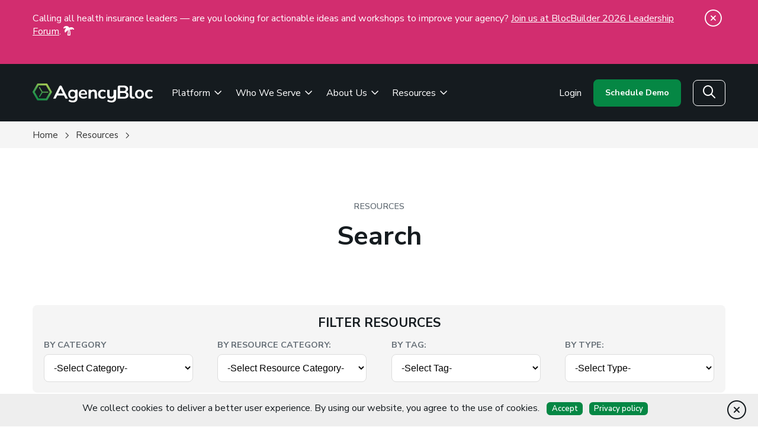

--- FILE ---
content_type: text/html; charset=utf-8
request_url: https://www.agencybloc.com/resources/grow-your-agency/selling/sales-process-vs-sales-methodology-for-health--life-insurance-agents/
body_size: 46277
content:


<!DOCTYPE html>
<html lang="en">
<head id="ctl00_Head1"><meta charset="UTF-8" /><meta name="viewport" content="width=device-width, initial-scale=1.0" /><title>
	Resources Search  - Agency Management System/CRM for Health & Life Insurance | AgencyBloc
</title>
    <!-- begin Convert Experiences code-->
    <script type="text/javascript" src="//cdn-4.convertexperiments.com/js/10041265-100414921.js"></script>
    <!-- end Convert Experiences code -->
    <meta name="Description" content="AgencyBloc is an insurance agency management system (and CRM) that provides the necessary tools to efficiently run your health or life insurance agency." /><script></script>
        <!-- Google Tag Manager -->
        <script>(function (w, d, s, l, i) {
                w[l] = w[l] || []; w[l].push({ 
                    'gtm.start':
                    new Date().getTime(), event: 'gtm.js'
                }); var f = d.getElementsByTagName(s)[0],
                    j = d.createElement(s), dl = l != 'dataLayer' ? '&l=' + l : ''; j.async = true; j.src =
                        'https://www.googletagmanager.com/gtm.js?id=' + i + dl; f.parentNode.insertBefore(j, f);
            })(window, document, 'script', 'dataLayer', 'GTM-5XPGQ6');</script>
        <!-- End Google Tag Manager -->
    <meta id="ctl00_metaFacebookImage" property="og:image" content="https://agencybloc-www-assets.s3.amazonaws.com/www/Images/News/agencybloc-news-social-thumb.png" /><link id="ctl00_canonicalLink" rel="canonical" href="https://www.agencybloc.com/resources/grow-your-agency/selling/sales-process-vs-sales-methodology-for-health--life-insurance-agents/" /><link rel="apple-touch-icon" sizes="180x180" href="/images/favicons/apple-touch-icon.png" /><link rel="icon" type="image/png" sizes="32x32" href="/images/favicons/favicon-32x32.png" /><link rel="icon" type="image/png" sizes="16x16" href="/images/favicons/favicon-16x16.png" /><link rel="manifest" href="/images/favicons/site.webmanifest" /><link rel="mask-icon" href="/images/favicons/safari-pinned-tab.svg" color="#058744" /><meta name="msapplication-TileColor" content="#000000" /><meta name="theme-color" content="#ffffff" /><meta id="ctl00_metaTwitterCard" name="twitter:card" content="summary_large_image" /><meta id="ctl00_metaTwitterSite" name="twitter:site" /><meta id="ctl00_metaTwitterCardTitle" name="twitter:title" /><meta id="ctl00_metaTwitterCardDescription" name="twitter:description" /><meta id="ctl00_metaTwitterCardImage" name="twitter:image" /><meta id="ctl00_metaOGURL" property="og:url" content="https://www.agencybloc.com/resources/grow-your-agency/selling/sales-process-vs-sales-methodology-for-health--life-insurance-agents/" /><meta id="ctl00_metaOGType" property="og:type" /><meta id="ctl00_metaOGTitle" property="og:title" /><meta id="ctl00_metaOGDescription" property="og:description" /><meta id="ctl00_metaFacebookAppID" property="fb:app_id" content="145634995501895" /><link rel="preconnect" href="https://fonts.googleapis.com" /><link rel="preconnect" href="https://fonts.gstatic.com" crossorigin="" /><link href="https://fonts.googleapis.com/css2?family=Nunito+Sans:ital,opsz,wght@0,6..12,300;0,6..12,400;0,6..12,600;0,6..12,700;1,6..12,300;1,6..12,400;1,6..12,600;1,6..12,700&amp;display=swap" rel="stylesheet" /><link href="/bundles/css?v=8PLdnebgkmYRL2UnD_arDjQUIzrb1GkriHjYk-zA4JY1" rel="stylesheet"/>
<script src="https://ajax.googleapis.com/ajax/libs/jquery/3.5.1/jquery.min.js"></script>
<script>(window.jQuery)||document.write('<script src="/bundles/jquery"><\/script>');</script>


    <script type="text/javascript">
        function do_search() {
            var inputPlaceholderVal = $("#q").attr('placeholder');
            switch (inputPlaceholderVal.toLowerCase()) {
                case 'search this site':
                    document.location = "/search-results/?addsearch=" + document.getElementById("q").value;
                    break;
                case 'search resources':
                    document.location = "/resources/search-results/?addsearch=" + document.getElementById("q").value;
                    break;
                case 'search help':
                    document.location = "/help/search-results/?q=" + document.getElementById("q").value;
                    break;
            }
            return false;
        }
    </script>
    <script>
        $(document).ready(function () {
            $('.login_links').delay(500).slideDown(300);

            $('.alert_banner').each(function () {
                var alertId = $(this).attr('alertId');
                if (getCookie('hideAlert_' + alertId) !== '1') {
                    // alert banner
                    $(this).show();
                }
                else {
                    $(this).hide();
                }
            });

            $('.cookie_notice').each(function () {
                if (getCookie("hideCookieNotice") !== '1') {
                    $(this).show();
                }
                else {
                    $(this).hide();
                }
            });
        });
    </script>
    <script type="text/javascript">
        jQuery(function ($) {
            if (/chrom(e|ium)/.test(navigator.userAgent.toLowerCase())) {
                $('body').css('opacity', '1.0')
            }
        })
    </script>
    <!-- Start VWO Async SmartCode -->
    <link rel="preconnect" href="https://dev.visualwebsiteoptimizer.com" />
    <script type='text/javascript' id='vwoCode'>
        window._vwo_code || (function () {
            var account_id = 820453,
                version = 2.0,
                settings_tolerance = 2000,
                hide_element = 'body',
                hide_element_style = 'opacity:0 !important;filter:alpha(opacity=0) !important;background:none !important',
                /* DO NOT EDIT BELOW THIS LINE */
                f = false, w = window, d = document, v = d.querySelector('#vwoCode'), cK = '_vwo_' + account_id + '_settings', cc = {}; try { var c = JSON.parse(localStorage.getItem('_vwo_' + account_id + '_config')); cc = c && typeof c === 'object' ? c : {} } catch (e) { } var stT = cc.stT === 'session' ? w.sessionStorage : w.localStorage; code = { use_existing_jquery: function () { return typeof use_existing_jquery !== 'undefined' ? use_existing_jquery : undefined }, library_tolerance: function () { return typeof library_tolerance !== 'undefined' ? library_tolerance : undefined }, settings_tolerance: function () { return cc.sT || settings_tolerance }, hide_element_style: function () { return '{' + (cc.hES || hide_element_style) + '}' }, hide_element: function () { return typeof cc.hE === 'string' ? cc.hE : hide_element }, getVersion: function () { return version }, finish: function () { if (!f) { f = true; var e = d.getElementById('_vis_opt_path_hides'); if (e) e.parentNode.removeChild(e) } }, finished: function () { return f }, load: function (e) { var t = this.getSettings(), n = d.createElement('script'), i = this; if (t) { n.textContent = t; d.getElementsByTagName('head')[0].appendChild(n); if (!w.VWO || VWO.caE) { stT.removeItem(cK); i.load(e) } } else { n.fetchPriority = 'high'; n.src = e; n.type = 'text/javascript'; n.onerror = function () { _vwo_code.finish() }; d.getElementsByTagName('head')[0].appendChild(n) } }, getSettings: function () { try { var e = stT.getItem(cK); if (!e) { return } e = JSON.parse(e); if (Date.now() > e.e) { stT.removeItem(cK); return } return e.s } catch (e) { return } }, init: function () { if (d.URL.indexOf('__vwo_disable__') > -1) return; var e = this.settings_tolerance(); w._vwo_settings_timer = setTimeout(function () { _vwo_code.finish(); stT.removeItem(cK) }, e); var t = d.currentScript, n = d.createElement('style'), i = this.hide_element(), r = t && !t.async && i ? i + this.hide_element_style() : '', c = d.getElementsByTagName('head')[0]; n.setAttribute('id', '_vis_opt_path_hides'); v && n.setAttribute('nonce', v.nonce); n.setAttribute('type', 'text/css'); if (n.styleSheet) n.styleSheet.cssText = r; else n.appendChild(d.createTextNode(r)); c.appendChild(n); this.load('https://dev.visualwebsiteoptimizer.com/j.php?a=' + account_id + '&u=' + encodeURIComponent(d.URL) + '&vn=' + version) } }; w._vwo_code = code; code.init();
        })();
    </script>
    <!-- End VWO Async SmartCode -->
</head>
<body>
    
    <!-- Google Tag Manager (noscript) -->
    <noscript>
        <iframe title="Google Tag Manager" src="https://www.googletagmanager.com/ns.html?id=GTM-5XPGQ6"
            height="0" width="0" style="display: none; visibility: hidden"></iframe>
    </noscript>
    <!-- End Google Tag Manager (noscript) -->
    
    <form method="post" action="./" id="aspnetForm" enctype="multipart/form-data">
<div class="aspNetHidden">
<input type="hidden" name="__EVENTTARGET" id="__EVENTTARGET" value="" />
<input type="hidden" name="__EVENTARGUMENT" id="__EVENTARGUMENT" value="" />
<input type="hidden" name="__LASTFOCUS" id="__LASTFOCUS" value="" />
<input type="hidden" name="__VIEWSTATE" id="__VIEWSTATE" value="+uwMM4rf805iAOIW+Ts4kSdODJcu2lJpMj/RccC9MwE2RQ/XPgUp0b/nPw0T9oM5hZbOVMQsRzPkDRybU8Rd4kg2QJI0WkNFYOHNv3Ng5mC5G7s102AAejeeFAaaoS3B64mYT0CZ0Wo7hs7zySCQzXyuCOSpOQIMzMEQNcj3r5S8rCmbz/Q4hrlL/4aWADbSSJReQ817UlRPPw3P9wqCUWwBoq2vL/hxQ6QRKiOPKVlTc56cRep3X4ZxoQHHjkU0ZOupq4Svys/xQllwiyla367I60AgaQJ8cKfuOEIGrE6YNcHNxG5mNB3ZcU2vFQ4CB1i0FFVuiVj+ol05UOT5pksLhY4LaXbLSSTvY4JcZkB/Y+F7f7c8sOjNd2k3BkDXqLCfmq3dpsXmXq9rEXWrYfWCUeGmxKN6IDqoTsA8PAQJaG5275D33lq+VwCil6EJr6GEuo5z0LYM7n4ZWygPsxWf+5jsljTin4HvXmSj/0hs9M1DO3rirEnXJpG3mRAhAzcxgqMqkVDA2H7DoZVUUnlyVsQtpm5oihMLJRLq8KzD7mwLUvlZ+9TDMdP7lQ1JC1lBHbpsMN3Fr/z+yC74ZS8/AT0Z+kHtjVtdvZXB9hxShdVaHQ2s+bpaUbslz/fQ/AUPJHIoN1d7QSh25EfvzxiHOZuf9clkpVhCXQ25ECgHgsGGLDeZvqs8opJZt5PEsWbvnb5naJ795YzY7rJ5VF2raxi+0hvkAIQxGFVI8KBQ8T/UgP67TEBeZbRjc5Q0J0HXy65aJFG9EI9ME+r7+UVUWRNnVR3Hp3W4LiS57Su/bBG2YnOGY3ZFfBieMyAqxRPwg4IC2nHb4n0PxOoaIMGIq5rLfx1dYua7hyeJdFiIe3fbx+9ouomLANNGbi/c9v/TJR27Icv40REqBY/[base64]/yeiwhFYvxeOCN513pB0rQDqJJ3gWTeif2T5bQYF0tr/Fu+sl6dxrLWWLLibz8Vca6/K/L4LmuJTL5gd7pe3crsa0wKqaoWPDl/P9e/OSkhqy2vJeJhgj9WyAA6AvusBw5kDYzckbjOzVXn7DC45W4893++AZlOCartdYccz86FeanT07Ljk2UFcGxUJKwXiJXmiO8UIVcSw4mxTjWALf8gFeuq3MT3kpHCueXEeteJbhBg35i3JXIEfhMbgPer75T+VspkJX1a/o0A/7TTl57f8jbb3CnpLY+RY+00qTaO+ySPraCqJggkdaKt8/pgBStadCa8DWeU6+KfQXpmAXmA5PQwCI8EnT3UlR4DobXwYZoYYaqBxTJvB9IGkx4dtzRJ+HEQ7jNHPLRgyyBH4d905NrBW1uc9HRtG2OzhneepED3hX9GLVU2IB7ATrC7Dz//RprcDro8+LHvOnY3PJn1bogoEU/nyl6SKfX8XxAYLnp865zwmRj2kY0YFBOJFO2gJUO0+OUERUZij//+YQVTpVqsXmBv0phmrCKeC4LM+NPOYQ16kQ614InBMeSC8p+usdynwva5/DsPhi66f7814fNnDqULuNyd0gQlZMH1cxEa9NzbVp2KpFzRwZBYxRbTqa2/Sr+epKb2C6UIqtq2FF5qF8bA0hM5OT2Y1SLVkFBNFItU1zFUgDE+HVlZHy6pRBZC8Fy4YbfgHbB0GrqV/Ig8Q6cOYbj9iWyeXRWTFW2roo38rVhqV/kPytAD79ThghiO24LVD10yqKtZw72Io+WP/FMErvfmFKkh+d9uLUh1cq8+upsqvmPZvQsZX5WVSHd31hxDc5mshUWzY3Ygdm9s5PemRZKcg07CHiHBJBpCDHJcvm1CtKj1pW+xy8syxlr6DJPQdNF5ubfVYQB+jG9S3TC4Mbpl9u2NGEtm9EtWEIb/UPyAWEZyrhr2Cm1JLqgKJvl9udNa1erLzBXYfVzfG6xtS3tX3KYVRYNsnW4ECdGy3Z7K1FpddC/vHzJHqrG1/mXc7Jj6Q0HuugPt7T5+k3zY11joMW2GZKVr/+1Yk2CRU99B8qvxn3xwcd1yOWVYsGlJXw/q4NpmEVFPst0j0ab6v2VELLx8faMOATY98BNNvXabpqFQOYmfhv9l4XQVLIFtB3K+QxupeYRf6/3w+5StjtOyJFWylYEQBjgsn7JBfu8SYLO2bS3+pm1D4FnuA6DlnCmmidASnfzOmnGZBmEqLK+luHWGseXCheLUQDCdtoPg/NWAg9hBO3GHZaq+tNBpSTA3hchGqXtVIQneTkSGWcljjq7qPcgtH0VvNgGnc3I4UXaOkUk5ArcjxKnMBIoHbB5PbV2PMC3DpqXg7uXTTIh3CH1gfGdFaU1JLNdaKpvWqo+L58WAk51aB2S0xKr57oU97yoKasUrJIwnHbgCzgYxhLo9sVpL8wTuf3viPonmX1afgK+/RflhWtkUXHPuLIYxG79W+tdtwAMaQVccjK/fiPj90X94uv7ehEVrw2UNs7Ak4DaxwLIjxogjq18FNf/YK+VsgJBfT5N4GCLLanmZHGX6Jayorra+7nRSXd7NdxnhFnDBJAHKzgzAS2WuTNwZHVTLLHf2JUdmG/EvRhStOzRHn6c2BwZMhXTRIgco4/SvxH6yt4aZ1JAOonbUnYktzwQ+D0emb2SoTgdzd4xWOpuUViJNldfQaTUrXkHoRRLi1v6BcGTjjdw6/DSK0QuzbJubsVSamioXdqEmd2+WI+/9tgkEEAcmSp/0L82Px9QoyRhF7IJiFH1jbbJnXcD9G534QQkTptJIq+hyH8/UKo0eZAYRhih3EQRKEJnbmK5H4qHtgvTUoVd+gM1IvG1dga3NbpkSygsiZGsJ8wYN8TweiKP2XNuzVUlOa/fmvJK+90pWUZOaoj9H6xgznJ0sgLEcH/bTaptLDaxijDKoUzZdtHy1j8WnazS+VEPk9J9EKjv+TCZvzaltwNy1ROp93xbQsqoj9b4Pt/oCT1DZBMjXlP0IpobLa+dXYUtaqk9zTBHm22ii549Hgt9LV0XfyRFu2UnipmMGtLrXTpAXbUyq3aTCUe3lbwZ0VLJ223dqnz2T08LhTU1Ud+nNNrPNmiRDG5EK3MFSzUy0ZlEpkd/[base64]/FVD+miOldLZzSdLAbHC96ckiMG91rM19nOIlyEa4TjU+dQ5NDIXpPkiH1sP+JOVVRLerFKjUKqBrxOwGypaOqek4G4MQWTJWzT/SFSDPCtRuUhx8xUsW3GlyRqXGn00QBCLxIcS8QFHfwTi6o4P5vvSvBscCxKmhijCEvKqz1dMksRDsWp/ishMb4iLWTAnvxC9xrOJ28rIjS9MUk8LZU5NisFRjD1ELnwEE8ZGW3VeRO1M+NxeTQW1IpHgH1BtkrCSsm1dVnl0Z5/2diTlWZEme/xb55qYfiDFceaHsvNWazAYKMkDw2If9jl0j6M/veWqSRqOxTteS0TjwqAsnTV3gGY3GJNbhJ8MizG0opRrj9SQGUaFf3iZMBbX0GxZrZYiUZYvlv/ga+3ZFB3JYfv8RpJCgbgyxzPN/eN+hMEe5EiWIHrCrZ3lFwnx2IwODiIQKW8AnsPAgv30YecnaEpkmb3R8foxfHe+iX0sZ3WBK2Sr4O2JNPH+VndnEDTrYmcZ/Xj7sLr3gD/YM3tHpZek6j09GZtQaUrNtIYiM/hLGXAFDpc0/djXcLNAWlcQkprCTeBqTRibs8oSuD0pbU0w0GM30XCLrw9rH+UTAotkVIDZlDeZXF+0vEC5HBZUYZDoRGTyua9BDAKHIeDc1KGOY5CoxuMiOYxixX0AW5x2RyC46CULlLDlyt1lkkoMIfc/RgNIkicta7cgdjS+KpglsqWQUsYrhsoJVDTKsR8DV1WkiAFhM1CgFAcuDdcvyBBcuS8hTdF5Mrohl2pRHAnoykIKPOr9YV1KhkDVoq3CL2QgXwqDBHOZge13qH4e6UsUylcWnEFO4YvwOVtQ7tMZHuNv3qnpug/gylD7xgnVpxh+In0gvJuP/3L4UiQ2myI+SJLQc31yktrURqlOTyg4neQjf/0qoA7FzRdW1iKgDTO4HyaKJzOKVzc7/dvZt6/oNSvkivr/tA7wvxSpikWON4COSYmP/UZIOyQQpZwRG/JB/A83wuAqbYeCMwPLNtYPm6yZ6es7XGPAdSrQw/HBr4VTTc0km3sKllMJt9sq4rBIS+YWgbBqnBQImCJQZNFUjOEE7bInrG9EXFrKGTyV9C/+431HYG2izjc9hg6/7MtrIrZhcPlq+UZ7Vz1CIji37UEfTmai63rfPE2ZrIE+TujlG4gTwQfOslp46+loEumHl1F18EK5IPuuNuibv8Re/GoHlyZ3pKcnEadP95FwP+K3FA6nK3o94LI0Z6N70DAnbu1qfnpwm459p1RdPDl8wtzv7nzyPTiNW84cinOZddNuX5b8Bm7iYQ9+/72SPjLNk1DzhdHzpqczmlXQDqZLGcNhZ1lO4ZeRpnapslR6BwTtdtYfbWHpeiNtGSy2lWfbMqOB2w04xjCXPNTGxMkVRI7ZUAvaP/uu9oFL5yyS1p0sNCSvnJw2vftoWoT4z2Fo4fMrjFTuGzDaTpqHL6rD0Ph6h69shB8QZ9PEvtIks+ftZM4oer7YkQUZUvtsVM2kgVEhCNofr+/GV0HH6/489ZNXjK/jgvxNMJRPPAp1UB1wQgYihwoDXUquWmpw24IvDlkKp/AJyg+EMA5d8rd62Ph1WsItBT0yrO5NRflUc/yghYDj5XysJf8Dn4tnZw5WTzZK4Gg/[base64]/j6Z2YIX3bBm7VRf9iqPfNgxka7ru1DnT5IeplWmp14BYrsn/p27iF+d38sC+4A8dIjJlVXsLJmKslVLXkwE9SCI2epTnXXXObBA9qiOQLCiCJPfb8ibIRi1fnMrdCgPz+0VoUvjqoFnlK6IV8DzhTQruc340c9kstcL6Ot1ugEKeg8RKUdHKpGh0W5VVJul6FsUQ9uQH340QL/Aud8hjhuZhZPHfcsXn/KeeiC9PUYCYB1z1uSD3CbCY69izCF1F7LZ0OSX+QJulsQ+292Dh3+WDiBIJpQ1Fx73hOCQr2C6D57YbbBPcViQOV9gC/izL79dJAmHJm3P8kcIX3IBABzugl1O7xWvSlRIY+5iEGrrgDr8abUcth3YtemaRTqL7Gnw96VLG3CbZdbynAWbLnVjqE7oDdArpwVAVSU0XXIoQsDawgv0rHFfVzJzurLsmlA8NmZLmdpKvku7DPt0YkZLVWGeQSIOpJvPC4H/UzXUFlUqK0120mJ0RZpa09eARXPBOhz6dj4o6MCtIMyiQSIAsxFaDDdJXJgxrkC1JmTLDwc/TFzHo1xdp2mjqLXKhJePABDvqqs1yh9dv+MXUv3ZWSA2uQaOEO4xWshqoUv/FEQo71qerT4YqhqqJQZeg4woAnCJgDkbFHPiiJaBgHwmchh81En6oMjAABnx4zPWyPkrtmZq/t3ytTVeQTri3dD0L1PSzLNDdulvXVxtiKPOryZwMnBW+vsdkyc2ox08cnJu7EXKI9suzuCG50rKUZuRaeGUuuBLMMPFiyZ3eLvjqx9KP/c7TCvL13G3JXLhTmI1yMi8ZAb5xW0XnP5n6FUiOxtS82VVPZ/ToCAEUUYDe19VoZBiKMDJp0AkHnjUcqH7AW42LhS5L+rFstt1Br5I69+fhW/dAcn1ZxDAU4ZaNczsJxlKWQRJVPKqwOlMjJ/monlIObdvytmleCTf00x00tK4SgwqkBXtlv4lvlDyJP0BouremWBcNlzrHWuilq9TiYMdhsLhv4UGHF4fmc92osP0G7h/N6fd4AcWb9fFlakTLUoihm9ENxqtnDasvVYW0y1Pz7KDTbg3Be9L0HmRU4cXkK0evcaeq66pSTFGi1VcGV5Hd/Wnkm7DFfEL3c4FqfskoVA0z+St5P0Ff0sa51DvC6ZrZ2a2g8VTJszS3mMZXxhB8t6DD2KpsSOfujcs5MgtHzr3z0g26m85d0d+uOHUgfiNAxpPut0AsSapok6mICd884PLk2OJ5QjtzX0yO/Ri47jQTSOn03ObA/rdcSlUcN+11zRb7u1PIqiQA3egftHUyXcxpTieMG9IhEtx0HjDHfZrx52yqdl/+ZFqsHiygDZ5XOzmnFYVlGNKQ5O9uIezLnTXmgevgSfat8ydx4hknGitb1J4b0GA0n9cs5HKacrvjZeplFdnOn9SjYJKoUBK9WjgmHw0AXbQLfFANGACNQv6q1onmtk2tNeTOjR59e99HJv6uyVfqUK84X24wR/bvKgrEfcp/D06p/ZE+CSJklBvBbg7ivd0wS2I+EKbo81HtVK5X8GWiqoeA5+jqpeRg46u/lIf4Czk6friwd93YIba0izTSjOP0k/rxe6pR5Epm2qJ5+ZrrszKXm1QpwCErGfw/s7X4fs79YJR2tDVB0UHY+q0JRIrlRS7QontpTukjows1ehMSnqkp10wG6UJuBWU19zxzJH9R/oxWsVy1If2sYiYqG1Ld6jaFmLbOqTCN5+SxSua/zFvg1kvKgQvi+InmBusScHggF6mbT/1ViHcJ4OICGiOshJwvlqFHqCQqne3TB/+8LjnrUr9EvLYmY3Fw4/ilMwj0QcFGpyhF7groT5R5tEZODVeFg3tx0n4mcdjkUqLw/Hm8SZ2/pVG/ewq9pOnmK9F4f3yohk4c2fgM76j+baD0GV9EEFttTITlzfKJps/I8XW3xZoiRghNdCqeqIxZjkF6T69F1oxmlFRB/[base64]/BbxmlK4/MomLHfXdCV7j/qoTJHuBgVPF97Waft0lsWwYRlVnUgTBOEY9deoOwE8JKX+VXsviM7oWJ1ASXyA4PuXJytsxhvzBBDdTmyZWtSe8TEIJUiOhqHkx+rrhj/FMgiVi/cBu8c/3FCinb2FArB3fQEn2oIwJPHt6CNWlg4KUwhNXVW2JTKSBA59wgjMZzsdSb1RJTSAdXNvSUxRW94G9Txe/khiDh3Y9a/IYoBgPekS96RV/WASjNHHATAe6y3ZezeeDyBUe62MZVGRZrHMeX2N10mBnuL1sL4uICIW2SOt1Z2sfZKqxpR6pPrgDa7uvLvT4CH6myMsXqHgTrbRrcn5OIEhh0dbA/0LR81ry6O/r/gOI9SxUByCiG87Y8DASasBLa0pVPAD4KHh48OTXrZ1hgK+G83U0hZ5eFRzQk7yZz8Wvdr5hTnAAPCXt0QvpMBkQ4qHSXH0C5ExeWVvpdsKB1UE1HiG672bbdW4dUCoT1PgzzenYcMydzplVjmA6kwGH70OfBk6+hGA5w6EzlNNbfI44RaWsVONHGTNCen/5fPdpiSmsES76oaOZWr8VG/ljh15lcJFm0q7k/[base64]/++LZfFAfY8yUS0oeBM8OJGxN3cq4N9B+qlSEgDVuEqXY+Jb5Fb04+Kx6EL+qiT4QxG22FTwxXpEK/3w+04rQgNcQF7i2hqipiUGEogLWSHqEi71+PROslOXdB0XhPqfG5LTBM0J3DpH3MznMXinEAXlXWHez1/ttOV4k4jzlXmPXOxboWj8KCckznVjjD6Ua0DQWIk9omB1n5SXcg2rkrwOxfoI5LJcBjMxXFsxzR4wvbuN/7NVXtrcMNyCMowAN8LyuFfFE/Afaplm1ziGOy/oDkPj+YK3eqC5wZYox/sAqg4oFm+PGBJOXyWYL6pELnn0obmYSENxd1HTUc1ezXgJP+ODvX9zMVT0AQcoqYCKUBZVvIrrDJF9p7G//s63YloRw5w9bYYfDz5cDJ3NZ8Y6QZcf7aRDgPVw9LoT0u2smNidV+ohfrETK5BJLowlDLWbRBl0R7C8aTP6wTn+Zdn0y/MnMZa2WMOWNUel6OFmV3TuoTNLhLx6MVrhE5z8S1U8fivpRA3UfK48HaqxIDoIz2a6epAEK4WtH0hCqU1RIV7vXczcXR77DAI5xZIUMl2myUqAATPN2torKJydMz7jE+a1KL7bwAzN7Jrlx/WX6Onscl1OPLfGBfgR7Gu0UPErVp/Ez/ORynIFIiI7jtK0mwAzywG1vVGQn6LAoeVdrJHxHxyN2iRhCkw3e1ONR1PQ8OuEbubRPd1jpdc3YcxXrTo+jopRqI+PfHNaYU6KaDSNdao+NYnbhdkacJttL7ePQawq3uRWlH55/KuUly3lnGeAQuEsxJU0eKFN2Z09ROuvPtsWzIn1K3CR4Oyb81/stTzhL/KjnkXayJB7g/byqWKp93N2mRE93GhsVc6JMe5MYrd54ONq3Zoxlo5Vk/6WSzHfF0aynj18MfvJBYJCtKJZiCzmquwafjJ6gGDaON+y94ChQpOMkdXs8C8sRBsQGy0vwH/PRA9nTj6lI5jP18WA97oipBQHi97GDmiIHuB3OP4K1dV5+7O9vg55c2EdnHxrzB0Q09WPH6mdHmRZtvbJ4vDFpEDCFTcHiPrJVGUSyoYQXfuI2/nJ9bHdh9SQ0FzMC2SmajdVdQY0XiOMI6bp0q09fY5r8HAztLIC7sLqdkZSxjTe0xSrqEy6Pi+GGwnYdsO63kIZxaXpWGZ4PhRdWkZEEmRJfgpT8l93q5E94Ow8XiY2Y/UTDEwNG/NGLm2lmWqzcfS1LnrhbokJQ4UxhtRLqtB6NybGOcaJ4W0FiwSIyBZZVdQArWBrdvkqRag8mCQ1eBo4KqM5rqmOd6A9kCViV/GpDYsWSk5V9W/6LPqv78LjlBuQPXZDlFploXn0hKPjMU6qc7HchhLMmYMVBSHzKFllu+W6LITcMb+coJ1TkCBqgKUldJzgOFipxkoqPOwAR2ARu3wXPtu3TkyzWgJWHKG/+M4MgN4iodEXj8eknq+sNRPZdWg2cwhSb5Ye4vBZcpP7SD85In6xnopJo9/spTMgP0L38osiTr+AgI+tVd1T0EsRm8WIOhlN0ymClAPaz3VTDuOQULwr7U0MFX0yj3g/V851vtU0el8ikuxLfVRGaolt0sMyV8Ikepotk1YLUongrxp+vRQWdyJcECm6sNg9mN2+hBu+wSvB1W2r62JfLWmWljhS4Lq1zxwea0SGGJPQ+bCh6CQjKg4OtMHMFHXHYCgsCYeVhrgbu3jByD8qmWYqThl2onKiI1R5PBQWtQ42V880m5ybki/a4+IySgEXD7pNJYK9xZJObmxFa+OfiT50/[base64]/tytHDcS1/w1dBmTZhcxoRX3pMuL1B99xvVUxPy8+K0rpnbdtpNsPuzGzibxsJGKg3Qr1RhgVkYne/LtHcnTtasTzCrRjHlMOYmhJ66y4DnpxMWb7Q51EjVOQqz0EQ5BzecIDfEWAtWVGa1vy7o8XsnII8DXvwOxG2orISTbzMH1xJodTYfHsNq0w+5BHZ6xltXgtfYFZvncWafMzZzNjdeXt1uG7cle6GdzR/[base64]/ArDdsePlcVYi4YiLxxjdNk0SMlki/fhUPG/TisHf3IQ1WKbFy9mhUapCKToqqtvuxBeczrooXFWTnD2woUnOncVpSHCQwbMd0kJtMYEt4ik+1GaEVVZRBQve5UyEk9U6BdMscek5uv4BM9swqNkdgv6DZh9xY8cA+3rXduuwNQ1zkguMwUIiNvppor3sV0tgHoGQYHphwb0MiFxhIsXy+ZZ6/ZirwiPqNDLDGA9Fba5W9r4OOngCwedCva+Er82b+2iRGV5MUh97ImuBxestRdNwAjHBvmGzUdDqIC+WqXYnGlKQFcGe0ck7xgqf5en0Hx0MjQckAOZhaOw3iCF4zQroI8R4HmqbolgMSupwPCAf0tctf/5q+kfJ2TlVjxTUdojwyL63e/cpXSMfTLntxK7xfQ3ZRW/xWgaJu+9mEd+hlO1RNoIDTcXnPQ/IfLGYAzKZc+hltVTuNcXu4aJFlPQPtfEecats6FJed75lXFY6lowVsT3g8m5Ro0NRtcM8CV5RUoM8UUNKODFsTW/Lml4/hJYwnPSF4D/8ulvvWRggERz9lG8JYqOjUPWa8Rv5QJoOqawVXLrCU7EKyevhlsxKYurwB2yyB9J0Ln/6O3OnCH+55PYCuD/JUFSl9v9fZ0ahBEFZpbZHdAbgYcZmziJddVB3+GRkXfEWFKnx65MhSn6SCAKjlgOxDy5m5CQ7cm/3mmwLYPLuvBWIoaPNmDuK4u076aXJFlmNSfzg6KYw37Ajj1s5nvpLLWctF37jJsBeftITiT5ZYbN0HDRS1Yed3seKmeLypkhhOOizjcRH+Ia7mrEm+cx67YwiKP/8VGeEaMWUMwnSXXrBPFaT8A5pi30YhvvUHlXAzpll/XhmptA30Q5J+96/7XuwQ4BKCpZeWpXbnI8VVD/UdY03G/I3qrGxeiM8++grt9Zd2BMjWBIP1lhaEmeqzVpLaasu0m2nBRZZSMgXD5OkF/zlIYZFgiQBeWKo1A/JrmwU9L5SN1miVFacXvBl+pvXOOtmIWzrZamZ8aKmczRvhj/NUWkXrgurLPwsivrC9TlCWKJq8EBeq97WiH2Xi8Fsf2L0iIZE0H5fmbd36yPYhVBNMFTJIQkPQ6u67G/dasUhh3AolYHpI5ImBNSa7nzCpt7d49S288zqKcTz+OnZQQVOIdYUF51WL2wuyiIxsd/zTjHq14z4RvYbPCmHkvTdoV1fgF9exgyPH5FemoHx9HNQmgphMlV1g+ZLzAazia0e2eA4D0Rdb0xG4UBKcABnhV3cnKTuXRmzAlAjgkzH2EgwuFrV+nvqywXe3zphwufCJrZ20bqm7B+M3WU0oUfx4fvG9a8rzqkiVUImjAaZ/PtPjjGCL0aAf8A9so4CYaNuro5V8c44j3oujzLsQd9IuVekErluWWNdK/MWcO/DwqyKMAOlY0htI+DXbbKTlyJAHPN0IYKvC/fIHEHXqPL2CxLGGunFvoMv7HLEEurouYp/fzRvtt/[base64]/qKng3GE8v0nrLqgJxvV97iD2uZfkVsXCkSJc/JEY1rU3nwiJLvM6rr7VdtZU7YFwB8KuMIK//qypkhnpzOhLHBR8sa1VcwBj7l7Y4ejHZvncWYk8J/FckMtYMRiq40EW5KCGRjoU8FCHetf4BGmoHnFJ5+mMpMTa79xy8OYF6cfuLk5cds/[base64]/CbbTilRhWrLvq3v0jCQt+nskU90qRq9pOWlIdANg2ZpHNv7fhjr1CQATb2PBnxBJ9R5Ol8AEIX6vzgr7seVJP5yto9UDG77etibpqITXpbOXumTRNMdBk9BRjfljhLvn3IT/O2Y7xG1nOtTJH8Lg29cH6jAZAJXOeR8onei4qcXoWLV5BL7gKjS+0NPQN3i59kG2agTcsMNlP4WVdrz0leMXf6VvZL/K2TdIdDePokPk26vMNOc5hgj7rHSTeu2zN7HQ0aR0hezJ+taOz5c9MT5KCHZFLjOOMsZgaaCcjdZyi/fEx7nroQv+Sg6+bfdfeJQV36RCjm7RL1QSdyXIQM3TNuQNOXGcfZcnAI7QhqdjR5GLoczvDSNoYABB4CWwn1cMzI6EJivOHhYAHPCdK3R6cIUMJgeoURWgiB/0TELBWQvWtoqI5/MgMvWqOoIfrrZVDlIAYQJ5TsgKs2sVVFRICwWdZgQZe0hmUULVI+7WBSnSlEInO4DHKOQSzeLVhH01Ph3f34S/9EIxVRtjNgYbZw6U/Yk20rUptyBT3KKB2iV8ZR9kMqxP2QeB+7YYRABG/wWMdG5OIXo6rZpdyUU+Trgtc4hQCgxs7hjeptRxrmWdnIJ6ozpGt2fnOV1EVQ5S/J61wzrR8mTzvzMcV4MURlnLUBD3XnXPrFBId2Mz50fnqTwAllgRYW8LnpBQy5EA0Xkj70q70e65bGOHJmk2Ujhf/CbHMAdy3No1c6mNAZQ9Nj+XVisHkkqSILN/ZmmEMeO0N2tvg0fNqwuNt26FsZCtx01T7VnDtg2MLugSw94dalDAsAQksYSWLXGwjCtsj6vwXny8yvedCt+SEMG3WA3tyXfdMoSaNc1EDrmzVFc6BsJDAK+9n5gNmy4cGyyWoH6BheU9+veI9EGKGhyULWFn3CnISTOVP1cMw5j0Qy5Er9YZO59gWFub9j+/rFSAUV4u9IAlbhg1on66jm16r89XkiSYx9sc/RfndwwnsKfaYhmtQ4jkt6Mw4xzuXWkXe7fvStq0qYbRpE/[base64]/1tPGFr0/LzBL+1r5lR6eXMCXfq+l6FtANWXiC4frRFLg41V2ytgcd3NUoInX1DNWfE8V3JOzEA3Va9rVr4GNeNQ5cpu7RX2SDTVlG1kxXU7k5UDdFJPor2/n8CkctdPci4VfV7ifz/LEWKxJv/abFWRexAjN5oNRuugoQl+sxckpaS7eI8zPBh3rVeELfq5are1u17tNeOAeJrafR+T1HBfl/wOWFpc/EUty4u/UAi7NVuoMJsDlcO7INCI5Ywfrb/1bNYyXcsvv/HaY0qGDzr1syjz83al/TKBnrs5cUZHwajZyAA4XGBzV1WByoYcsi/YU/GRv6asPuIsCT1yh7TUBIlNGdhBtPPR3ug79MNBuKuIIS6ucvwmFl0/RVVduLtBydC72YvCEL+hNkQ9w2A/tlFulW4S7Hkm0rpIrc4S4Xa3lWmHnZ/[base64]/BEh56tSZ0bEWfQme2bDvUkKJmXPazGF0oqFx/o90VFUpwUyqvHlKBVmanVPF24SRCQMlN0OZaKVfnYa0Gt+fJL3LfChJh6RbKcJ3sqSI2KOlKZdWliE/imUlcz18SDI3maxFQF+l+fblDNkDVpRg1QqDIqdrmQ98TuTlBzKY1zZAQuWeP8rxxuD3Q1ZdiukQCurfNQwivMouelwHZzuLKKKeFs2mkaTRoxdinkteXySMC36BCGaupZHqmQR6Db0MO9DF4gYHk4jMmz+DnbTwYcMYvfcrm4g+kuNgaoZ1tU8ZmVqD1evttwy/CCaDcJS4LcIFB98oqk2z7kl1BEc6AncfvHW8bhxSHnyP0Vvp1oDt9wNhf3YuIh8TLIcr04sUvZDe1X+sISwNyfmnm/iBkSvt19itJH7cXBgm9ajb7ZADNhBvpMtEQCVG4I0F5cjfytemDPT3yvxrQ+gmpXyH1EwkLnc8YVFwWwhxju+supAqaMa5C2I9n6wWZzEY7ks7DbrKtKpv6o1nL6FhCThXrOtNgRO6qE0v1XNnyrpxUwjDmM2F4xRb9D4+XJtiRMqJRcp/pe8nhylMr8rz9n05MM5EL6MX3YdfLylVF9DsKFTwrafCqkqdJvnwnouE6DiWa2wwmbyTJ0kg768sIshyP2Guly3y3CD9T9UWN/vk/Zq1GHbLfFCp7PzcUo6M1hNrTw0gYPWfBYp6JCZFJryczTI0wU8pYENxrIFQLMIYUTOX4BJP6HYnyRm3zZFenHSsdApdTeVjWFF8Rm/qDxuJG8vwlcZfKIzZBhVvV2PRft8PewHrBy8PKFlgl67JNXF3CcMksToPph/jSY8RVHqfQc7Vb7SPq7lw2yQCwcFIX+fIj+YIHuhjNx6QDKrOTDPvgXUNW+Wzcvgh0796rxZtkfd2xwr5c9r0BDa3bQlzGzyg0RcPwXvjb5e2+sgD8l1RC+GeqWi3S+k337fbLEzTu+8O6/mHKigRqic+Qc0pAZGOgzAgwG24CTGyuhVTt61TwPn3UJcf3HPD+b5k+5mIgmX9ZIe+O711qeTztYXCIEFQUpoyNi0Zgsk5mWdfF8ssoad/7jTCQQ1t3aL+JxSPqf2gOhEKGEWG3AMsu4oCyB0mwyV1DQ/VbUE4m3lLOES91tivDhD3MBEMF3XTh3S0/uy0QbCBbMkcAg9X88bPVZ5ZobmRYXXvQrquOGITnZyBP336wEzvqCn6l/4tiHR9ustnG2tiebFd8v5XXPVD3BetXHLQcWqqWNJw48vMwBsTp9dCet2pJ7GgZ0speDANbkAIltQiqcDIFXWVbS+dxvwvIoDvjGorSV/KEaAETZC6rdGYI/sTZUS7EmI4T9iiOyxDKNd9+AyjqcrIEXOvBen+8JEMrmgvJMvaWgXe32WphA0QiVi5RyslLHP2b7APt/NUVEQJUfV69zcL5XEHKzlfdnHOXkxHzpgeLJi+TQ7/QKCq/GTadSn9m+vc12MjaDNw3qq2igwuYEjHWIuxwwI15Bt0XG8WXFCPEkshdcND/JaD3CWiJ5W6l8lK9trfo+UqVpDBV4n3dsNYE+8b4tXhg8j2SP5QN0ToGp/uA/IhfOTwU7ie0zq+Bv75+JTtZ8FDAH3sbucgbAPPp6hui+8lHYQmIgDB2P5wRLNLiULNaaQqBGVMYeFbba3+7HvCsTCQgjjynmtmcKjacXxGpDm3V6ed73+7CB58JOL30MGSY/Ap9vpEMjk6krjpPzuIXoQHzBfjmZu6CH6hpxHRP7gkUcWzyJwTDlHUrCklGjIfsYsPmOrvkvWZ0YuOaMZMkrz1DYVmfn4CVT4A5cp9qqHtYbI3/OXyMZ8lv06gLv+tC5GdAMgMD6MaWjWy2th7g8VQWfBf1JBRVEerB9k39JvtubfpqCHcxZzPTmWaUGquW3S9rIwYRSpqzN5elnEba+VXerUHFcnSM9BH3kxZ2UE8grz/[base64]/19UuJHWMPAb8nOlCg213b02BqTLmiVFFv//hFOlTM6KWFMibYdrjp550YqXdi9aKeizxFImJZ/mU9hHhRgNBjg7KW+0NdP3D8d5TZfBhl3hPm9c34sL7zTEAJIIOYoljC+WuLNNbMpx2XyXStTs9sg351sycWCj1ICRxcr/pe7gAzxlAyUeIsm/aga5Y14ZwrsdwVOqmaKg0Kgu3Asache5MuAxzECTxm2oTHd+8gMsqsZxFXlMiQ4UU2pp6jZadI8EKiiQ4w+H3l4wRCK9WN8xHb+zJueA9DqFMTRlBwO9qi50qEBxyVuzEA6PKHuRrcWEVfnjM7A6xsa8ZRQEi0ZnzRLCo0jmWL/ElWdtTJU0lqhsdrT+M+H0vYP77oJEG9k7yMDQKNuOrd55MuXMTRMhM1Qt7tZ7PxmpAuoyGyzlQrmK6PtBSJJ3YKrQG8CfQHgq71ucdxX0e0cIX1pYVslb3v+JXHVt4YFNrAdp/kOB0a0eZIlazGTJCxK0GeeZB+Pz3Ecac0R0xRdFWZm27upq6JJVCMU9aSDsg+S0V3hGpJn69g/NvGgTkPApt6oyl/XmNHF7NkF+sc7LCS1xCPswGW3Ux8pZhU6UGe9zuQM8IOT8BMV+JGSFc6jW6TC5E4aUkScai/Yyzv87U9V1Q1uzHcMXf/5/q6adIOJgiQm1o+y78LyeKAT4fXdRl7VV6Q5Q+M2Y6JQcjktGlzpwQ99j0bleIbA5qeBJbJdryqL/rgL1ilzGMY2fJepA67LrN4a0D21D437vbKJ0KT6rmh3bAlWCYgkwbWJJSrnCELo+4t+py79H1iCBzX/GHrHg+eDl9r9p85e7IQ1J0/ltUlNPXvsieDrTbTPCVr+4hvZf9h9eC85Pp1PJIh7jtNN//HYMQCf8trtl7sU0zqnT8EilV4dATygZvi1xaqSax/oGkIffaT3SyPi7jVMViMPf9kW6tmK6LFtKSokKTE+h8k/PQh2P1iVal2ai65EQ/VNPNGxhct0/bE6uRKx4mCIeVdiPN344sMhovgjp9XlfscfKJDaUCqi8qbWXSjxwZZ1MJY2HimFy0tr4woOBfutmIwtcv9aoel3Dg2FVpzI+Nwd057KR3SZmwHP15P0djh93m4HMd5lTH9rZWzicumpzVYRh6sfVTuooxvj/JnyLkzJqI+HLpdeTn+6gWTnallbX+y1HmelaYlr2YhDclXCJNwd3B/vk08UxHujYYneXP5L6EJfxIX73n+ifAP92+S/otCh26D3NjaRX5eGDCv++8Sv4E67J8I1O/NCCU6EAJ0QxTA9TsDD3n2qNQWTu42ubGxZdk7HIWpvimHort/yxdzZX5Fzv8aN0Jz5cSWkLZzJPceaA2YRhLWvDcKd49y18vmvNV5VjdAYYE/lA/SXgeE/70iGCaU5r4xXLNTHbVBRM8eI+NRNynyViOKGe2sefaiVMPWKSUCFPXGmw8D50c/TiRZ0jiT1KZKa5dKFzM8NmqRefg9122ocqRv575RBqT3/IpbQZluNJfgUeDp7rfRozIdmp9ZXsug4i2UYIaXc0arZlLABJ/tALl7BlgNOhtxTl7GxQMVpOJyf0hV+2yi3BAAKArkRithAOPXHGIHCrnCqYVPMbDTZ3j0ChxCwEm4THs3pBIP3QDP32Jy8LsJLDpFamkN9YWNG5e9+JiJDXHr9x701v4N7Kh3vrWKVmac5g7hCHyv23KDHG4t7Y6/2AqFolhtMC2Ttx47xdn3Y4amZ+k/471oeUMblJup0DLgKW8apCZLEpMwelvn+AU5mRycUql/lGn6+wbcAO7heTltrsE5X1Jcimevip5pspuuoDgbKickfH/M5aHONTEGujHrkTms7uRePZn3jkAT7wiDGp0TnK48ucCBxlkFSxLqcPXJgC9aw5I4lZNEI8wOVgwlugz8PqncafnID9omCSoKozA9CMd9kcI0wW5tSwd9CplR0IApBaVQ3rEnb9+UPcZF86jC0KDQukwMpNCowxbYVFskCGya6nDoJIQChLU6xYCt3sT/JteLR0JzUq5rgEa4PMEHWjwxcQnCfaezwRecWHN//b6UK+3QOBz996+3tcEvXPqNMkTpx3rxcUtUAFA5/LAnsACrryJStkPt7Sgh3l64RZd0lMh9j7+3THt1CG87122R/Fn+Fd6xsG624mg+033QC+vDqUgGzhlPhgoY5RcTO5sFnEkLB2Nt5kSO/MAlKfrKvJ35lBd3Ll0yDnn5Ajtjdi0vlu+wyi/01cSyaJqoktYrcu0nYH0CK6s/emRFfHd0atdF3bVuffITpkumra2qSSAMIEgN6bu5QEQhExbAFHav6pvuCmCK7H7bBG3ZWFyAjSmphOaLWCx400XW569KCMgI2T41/Fn1YAGJbhuts/[base64]/hGi6JDtLLeRHqlc77WRcBoFT2pB4m0Sl/djnAh8yE5jW+BxgWzizxldJ0AZi7lrPJujbQNcX1AM8qqM+dkerskcr0yr9r/JMe+6D3R5e+h6mBl81H0DpwcuOBP57L5S5f24PnerFgQi9ZE59KXs9wpwl3POnC5i9ZwrWYFUq7XdZ9GGXQEcEV6j+muk9CX/lTe99BpVp86a/U9FWr/r4llU+aSqcQGWOwlgMlHkfSqUvApvXKksp2IWUYMh6YYDVCYffMpVci9Cw6TTuD171U/UI8syJkPEmKgSvi/Zlll6nqLKrd10OpbNBxqYBkwhwUGZf10t/P/0DVJpeefHaSLyV/n59WcgHSFRWFpb9Yl1jY17iqkgEh5r32BwJK7ddNL3c1WiZL/gnaIE+zbQEu+sAMognhtcE6hjrVVRjYCgYoJwWyIQVvFXfUNH4ZE8JQ9rh8J4ORSreidGuMc4uCLlvbIiSdZPwYkTflDFI9EdtcIigBqPuP/5HiuUgvDCONLggTRziDLBnw4TLsZ582yXf8z6FGvXgRsqIy8oOOWxO1PgdH+ifmPxgWdfTh16BQjW9AD6PESyjWqO+a3JgWSsrpaNSAJ8rTvpDC4Hfft0l+iyq8ZatFDTAKrbsXufC50RAW9mZSDgqnrhuk/q2OOCh/hjx41sbmw8YuvTJIdBKVIDY8s3Jusp+tLXUTvn+qSZGSkaRikKrZFCQJJHN8G9KArO0KZ9C3gkn7CPzRr8/8TnFJsZXvG0T3stQFExnwlxSLNf0oVH+qNunqOo9kWgQsV6aXJohqYwB1SLT3q865DVNcpI+v9nAC955BV7RA1Dic/Gb6LS5NeGUsGyH0+Iz94BSuUlBrsbV0aQG9kEOxzkCDPYTXzNsRP9gaBztyvBYapaaTejyAbqwGT4Ib1w4eu0H9YfqhqKQ/nY0StwStanBcnrzPFMFtDXAP6W4xV+KG+7VZJ4jPeG3qF5KtTvQO06qeiPZeI+9FmHlowINMBvpdBQvziugtYvIMg8m4D6iRLCdWbDg7xGCnfnpJVRzZkoQGKPJRm5FkSkP9cM/1UPj2A32KLVl9J/40mtng/dEvvU7wAMqzJ73+4wvAqTG0fSi2Tdkczk5uIFxKqJOUQF5lXtEtHSUPUA8hfYPCnYvkb0vK4fBMi/yYGQL2GibiBa6n7AoqFT9/LCAqdcQ9DqeafgZcfIadZzO4cTukFrsrOGInLtR7N4BM88WYyyauNbwAVSv6Y/QJ348hB+eUgsQVVmmR+iOwgsJ4Swi4QlEcu1H4gA9mtLVHDJdj6M3IZu8WrDZCZhDZQ5yUliqzBJN7gDbQvx6ttwi8I7lCSx2MXbFY09pJMxaTOzj56MSDRfwACw/b66fSYWQSCvFH7nOK3w5MXeQMF6D9Ht8rDmJLSlIvwM/vt3mhOj+/JnK9yoOSDJZPUhmVpPNMLyQA2Ph2wtl6nkDHBdYgK4GFtGwIQjTOBl4+vCexEZFKvw4qIv8STBY1vk+J03CVG+LpzJs9TBPpufdIRkkR044gAT5KAGSNGy+x7eT5VVbFZwFG07yjjaCsm0eL1JdtSxcHtOJXIGouYDBD7VIKbZ3gAQ6uh+iuLXZ88r+/YtOm4yCCV1DwN/Zxlf+rt6G1gO8z1r8IZpEE1Pusn16NGrv6HtY639kS9SXANcPHBOHadI6pkEcQcqdNhJU3MT3x4t9FOMCihSPlKEyo6R8xQjaJEzRqj3XNjd0pvTrY0GScI3/YAg5hYFopsqBUOoiTUKOSxzlLMywDHoNAoZvk6s+2uOezzP20UX9zTrr4gUsQP8G6TMBPIkJbG8RwoU9ar/wn4a+7XlI6qV4BzQDoTOrlhn/5zXB/YR7ZJDNDLctDrj+UX40Zar8mDSbrY2yLjJJeWADj5ig7Ff7GbhhqwZpgMaCMPQaxaorP8VaCQ6Pehv5unh0uQcEex5b7nwwNIeiHn9kLtvA8vQKFZagOcfW43UtotzVuE95UM7dy73eI8sXiYUd3fBDUZrrdi+K9+3dKdCkhpEPywPu3I6b7xS+s9S1bDzO9/oGG7Pf8KCFG2I9axFKpB3cAjFcWUzKJunIGd8LVEMHdA5LkUp+oKJ7rXGerMDhFUxQhn8XRGXA8LXWH0piFw1FeNpnrWmNSfB20UIZpTY1HxbXnLPUkS7mUC5bgHpMMl2LEUld84a1uFNzrGdnU+ZnOuvQN4htCz6YSQbSDpDtYJ4CFz0lOvDPLIsSbqcIVDmbp1QgT/pzySGAwPdyQo6l/b6KqupIDomyID4lvRCVu7pCAMu+EH9RocPGMAnWa69q0oh9t7DvODqbThi3S2d+PItYk0eCBNNhv0541E3fezjGu/04WOID31xbygtC2tJN+k4BvDzdWnlZOcUG3r393tSyXkRLzuBew9xSMf8I5VIAkUvnIrslfLsRjid2aabzqxKjjIjCvVasaqlGD5GKMATLNYhOO3ZLjx0A6WL2wf0n78JbWEo0zdtFAySb+AoGdVQk8rHh5I3Ie/7ANaS9cRLMJh+WeXGsUtg3w+qRMcz7szDDDtRNzwU7nNipXWQMklPKrugrDrsKPgFOKn12cBP52aLkr9t/WXxaAxpQtj/[base64]/1XcAgdR8i+tm1pgC8o0wrVpw8palF/nkaHTDxTNGnoSKsBo8lMAk9hQqo792IEl1pFDl9hwb0cz8IHhUfo25DTEros4W9QNM9+9BCItQLI40yeBFM6GbYuuBXELBitZ1K48dEbFYAWeNjKXyL+yphkXoh788GrZJbxiYzYXBSU/Y0OdXaTdGm8u65dBI4PeT7HdvQRwdsP8EG2qh8BV62fNhBEnnLXEY2XB970ZhoqjDmoh5+HK0S2guQdnKgTqd+7GHlh0zivAAtnrOEkUjjMGHoNmCwMqJ7THAgLehQY6+DE2oBwdAikcHrSkOjV1+Yl/RUTPWdc37NFWGeTQ5A3KxjAVCAETzUQcuSJ3x6gA6lnJM/PYcXxdtIcBC18N+X27dBBQxk+L3NzTqRr/pyfICqmgcfJSqpFiOsZ/nfxB7nOj+aMMvno7WsqwLIPYiNj+yi5/HRHRK0/FOeiiUh95/ZLEG/hlI96CdNOq8bBcnbKXgJ44J0OW1l7fs8e/dJTY/doP8qPICGW2HQ6xoN56VAw9Kx941V2uZ45QMswzxsid+JD82axZIM2iu4LgvkLYzzXLQAkTDVJZLn3QxlmIS4Av9y/o3vShnlGYnXODc7bphoKPlfk3MEso3TfkyC4TMSastgWXH+pOPGWz//vBIIc34xsyF6cUqzRxR5KxAowwNikH/f5aKo1E3gkzbxphqLnx2Ins+df7pNVvpbULMNSyqv9nAsKr17V1Yi0s2jxsSla54V78SS39m4oIAXKjTewhCfu3h9jc1OChfsw7fmTUEqeflr6nWiBqDQaSWPWClx4ERHPl53UihR359d6flTiqZmJuf9xGJ5RDPKrIzwyL3twBv/V+TjAXwrUxzQskuuuHGdcVQgcjTsciNS19MF0ENm24GqD4y69QvGlxk3if8a8TPcViIWi0egq1cGD6ybC5jiHx1YZ+gmIVr4/m+92XT8uue8VhuFm5cuxJC6MW5xc6vctasJA6Ept/KMufhcSAQLow/[base64]/IZdHxaBRfHgNYozeXvRTpY5qo7mE9JgBs5cdDSh6lG9scJ1P7Wa/1/+co7b8T+6Njg0SIaCqsa7D0AwU7g3hQzyYIDUaxE7qVG7UI4R7W/FvbnfHlOxdpUNNjy2ntiBTMaFW1BsTyNvjGNqjKTlMr5TRyu24RNUNOFFJ28KgwcNDolICMlSYEg9syYA+jqpQAtBm0EDO2X0JfvbVIZD1mJDrYH/sW+lThl91ScoGBUTNs9T48BZjTvOJJRVgAhtc0r/P7e54Ecy8XPQFbF8Bbgdvgrh5nkDrVpkZ1XyU0cN13FVu+rP3OUGk9FBqxFeIPvVOE7ATMX1ECCXjTT4q8Ubwuh+ZC5/wxBAVyizZhfUOH/ko0yg7eX5UzajfRsDRX1dXG8l3TnePdyEnWcqcSvtg9isC0N5l6UeIjK4SlHJX6/3PcQgCVsq0YImjgtS70X5O+4Yf48etG6kUfh2bkosbIIx5QoYnZ0lZ+Xz7WollyeWTbxwWzx3i83kSBcEyL5ZpoSt+otZ3oMGtnX66qaTlsrfrdx6cyPkSbpz9/ZUAfOCeKoLcq//Lk8rgR9kLIYrFhQnvIejhOEct5Cz1uWdup12vUzCWbJX4tKFWX1Dy/1CUPU2d4uWM10+UMTiC2sv4HHRrz89a2fSxos8qrpZEFt/Y/wGhuQgSHTP9JoqmaU+Plhj2T5pnGbu9+bmPMtkmAmodFNpoyyYGA+kLptBkyyeJM9hHzmfpOrjSL4glTvbUDuE15ZeHnGb+Y3jW8G480C5iVM7b0eyDG8Egxa0k6l8EGorhIkh5LRVPw/RAupxVM3UA9Ff7TjP9NuM+teDWHbR46brrg/KuApVN18+xGwwkmdiWuflO+5ZwygKyJG7jFiCTOJTQvEvusO/2UWQyXuy757hDxUNt7wmzjqWWi98tjePOx3Y6GpkJGfTd9lShFN2NDN+TSL4B6SzNFL7QjYs99TJjEmmXWmBr5oG7gJ6X0ZR1/tHMwpHf4j8BQOBXsVf8PU/8bJLAPDi8WdOxWIBo7h3G3vhU1Z8L5s9/Mp5IZCX3QiDTCJa9C2UVG/sxouY8CFmNPw54MGr+KblPdEh95/68mFY2Y8E+yKBWhgRaR/vtAp6HQOSLv5AYMcT1jeyE+pW5UXyvtHfSE0jLUeo1AzcvJ0Jxa7Rv2bgGo1TObjdLxrkx/spqXVycjVj5fXmJBDz92jWd8BQZwQ3FCVWLsQPHPquEdU15zOTvkYe5gsm5BgMGjWfG5ndKaMUeW8/iVOpAiBW40XlHtLOROInsog2qMFXypYJQvTKRAW45FTE8BNZ4SiFjoA653t7huEFmorofK6yv3HZBk" />
</div>

<script type="text/javascript">
//<![CDATA[
var theForm = document.forms['aspnetForm'];
if (!theForm) {
    theForm = document.aspnetForm;
}
function __doPostBack(eventTarget, eventArgument) {
    if (!theForm.onsubmit || (theForm.onsubmit() != false)) {
        theForm.__EVENTTARGET.value = eventTarget;
        theForm.__EVENTARGUMENT.value = eventArgument;
        theForm.submit();
    }
}
//]]>
</script>


<script src="https://ajax.aspnetcdn.com/ajax/4.6/1/WebForms.js" type="text/javascript"></script>
<script type="text/javascript">
//<![CDATA[
window.WebForm_PostBackOptions||document.write('<script type="text/javascript" src="/WebResource.axd?d=pynGkmcFUV13He1Qd6_TZMYIDtDzFiDN3lYYNml3YXZ6gQXpRM5f4C6I9YKN7r2Fj5QXmL4125nfBc2SNOK2qQ2&amp;t=638901591720898773"><\/script>');//]]>
</script>



<script src="https://ajax.aspnetcdn.com/ajax/4.6/1/MicrosoftAjax.js" type="text/javascript"></script>
<script type="text/javascript">
//<![CDATA[
(window.Sys && Sys._Application && Sys.Observer)||document.write('<script type="text/javascript" src="/ScriptResource.axd?d=NJmAwtEo3Ipnlaxl6CMhvvdlT2iITUbieBZyZZPib-MYT94IxweOwciC9-Pa4JSsSjlhjWExg-NvemlSk85h97i2JjsCimOsMkfp7WMbkuzrToxNLxSJjYlcsuxn4R_SnKPOs46VheglN5Vgse7H9dhfPTjSu54ILFnAXvCMxJE1&t=32e5dfca"><\/script>');//]]>
</script>

<script src="https://ajax.aspnetcdn.com/ajax/4.6/1/MicrosoftAjaxWebForms.js" type="text/javascript"></script>
<script type="text/javascript">
//<![CDATA[
(window.Sys && Sys.WebForms)||document.write('<script type="text/javascript" src="/ScriptResource.axd?d=dwY9oWetJoJoVpgL6Zq8OO1RO3xlpmUFD91JfMl6rvknCmf4DXGUO7olAbi-nPqnBXlUB2E-PxXnSpQTtf8T6Uj2WXhXXwgpIDsxyGqijyYMsSv4QZC3HRiAeJN8RYguEHjxF4WAABH7ECy0fLRjk5AbtqBy-jO0SqmAe1KPo901&t=32e5dfca"><\/script>');//]]>
</script>

<div class="aspNetHidden">

	<input type="hidden" name="__VIEWSTATEGENERATOR" id="__VIEWSTATEGENERATOR" value="B4380F01" />
	<input type="hidden" name="__EVENTVALIDATION" id="__EVENTVALIDATION" value="nsKcK6eHTZ3c3HWWOaIJ4HR08Su9JdJpSGSfzr+K/IqAk2bvMuZAn45rrTDSpD/T+oYW51oXlGVqZahU2yLmUZ8Jxpk32yq6X9UEOMbegiB0SzaX8XyzDTV+soyv9NDmBa615AhUhGTUoNUAt198E8tBH5GciyuE051voV3UO93G6Bed/vfV3hRmOK15Y7yZ72t0jhQksM5Sn4ut+4evqIrv3QTKEf8AerxxoQHnQjEH3swsEm3qPJM0f6kAYRh45r1jfF1k9Y+miGdtdNW0BcDIRuiCEx1uoAzchBZJCxPPME+Bc2q5OxF2bmtLG2I9BVKeJMg6rf48VvITS9gUCimND5XNBawH6bNTiePbAEa3/vKM9Q9dfZZy1ajn5I/vGl5S/OTu1Y0dZlfHLK9L8y8p2PwoXEnYdZEu9Q4ArMGcbr22446tLJT04YQVM2eLUHbEUhhATOMxpr9qJGk3FGQUoz9Ki8PTnga10mqRm3Bj/drTpvfbqjTnY/QRuxBPWCwbPWlWGL6DmVaqbxHfJi+2TExxZ5XiIviZiaJacj/[base64]/HcoLBh4fvubUXwNJ4Q0HAN16MHnM1dM6O/v7rNj/jh2Yc0FY8QA2XGMfu6/jylWPOQWHVLgEIe2MehPTBzLvVcNt8Izeh8TjHzH2aJCIANW6B0eiTgGy6/x8vSUg5UChDuos8i1mX7ZRlm+iCAzmM8AzRQVKdFvjlu7HZL4+L5mMZjm+yKhYcYr/c7Rcx2c6zzuiUWuRQQ8fvSdwj6OY8ufXfwqIBY5mg5Jy0HJtOWWErhGW5UO8BnrNLDOObGHdahoJDo8UaAs6Pv3V7Lt+CtKHvDVbEFiuoozgoCKXHkmkCDkztFkHjHWJyvRb4ysodRt+u5BX/u6nc6OvD6Ee+vtC8vYmPXtkmag09t9Sk4mWi+fmEUi0vBt0n2ONcKFpqXbl7radz43GMMd5NAGJ/KftxpIQvgQTUg23MbId+aThmGkseX57v5mfaLCizqTASPjPnQ7PJW79+zkbJ+YglWNkuAiNRyeWxL3C3BYcckEhLHz7+wjl56i6VnkpgtloX1mpP7d749OZs0Cx0wMrHZHk9iwEieP9F3bMS29xWcBYJSNEEVJctm5rCw16Nt/[base64]/PpjLelmQl4/zuALaRatw43P6wQBe6OofvM0dWwz7SJFmQz2xqGgImWZOScjd1i6r4/3J3Y+MeyHFyrc/oySHTgeilPOQ6ZNYVLPBL6bLC7b3xmb/xZS3IKYvSnRYoo5zXIgQaz/sC1qT+hM49Z07BDGPLT5eEPwKE7H0pUzbPxs9CuxLTXKFvMJ2H3x0YOfisPSbwPRRU6mC0ArHul1ih0vIRcO+Fw9ruOtTAw4w6+hklWiaecsaI5Mb/pMcSKoYgxe19v49CCL4RZbmvHhPMDSvvYg6SDBYSSvcioeHyjC/dxejb216cozS6WxZX4iPsNg0Ymc8jBbwg9mzcIsVaHkTcfjHotFQPG5xC3z9xG3IhKJ7EI+w2Obqaclbcwzd941S73H1woeaxze+HIGYD5P0oDuHCsBiwZzfjkBZhzXx2xBHQQMhg=" />
</div>
        <div class="site_wrapper">
            
            
            
            <script type="text/javascript">
//<![CDATA[
Sys.WebForms.PageRequestManager._initialize('ctl00$ScriptManager2', 'aspnetForm', [], ['ctl00$ScriptManager2',''], [], 90, 'ctl00');
//]]>
</script>
<input type="hidden" name="ctl00$ScriptManager2" id="ctl00_ScriptManager2" />
<script type="text/javascript">
//<![CDATA[
Sys.Application.setServerId("ctl00_ScriptManager2", "ctl00$ScriptManager2");
Sys.Application._enableHistoryInScriptManager();
//]]>
</script>

            <header class="site_header clearfix">
                <a class="skip" href="#main">Skip to main content</a>
                <div class="alert_banner" style="display: none; background-color: #d22d6f;" alertId="36"><div class="wrapper"><a class="btn" tabindex="0" role="button" onclick="closeAlertBanner(this, 36)"><i class="fa-light fa-circle-xmark fa-2xl" aria-hidden="true" role="presentation"></i><span class="hidden">Close</span></a><p>Calling all health insurance leaders &mdash; are you looking for actionable ideas and workshops to improve your agency?&nbsp;<a href="https://www.blocbuilder.net/agenda/leaders/?utm_campaign=11806336-BB26&amp;utm_source=leadership-forum&amp;utm_medium=butter-bar" target="_blank">Join us at BlocBuilder 2026 Leadership Forum</a>. <i class="fa-regular fa-tree-palm"></i></p>

<p></p></div></div>
                <div role="search" class="searchbar clearfix">
                    <div class="wrapper">
                        <div id="ctl00_pnlButton2" class="search_box" onkeypress="javascript:return WebForm_FireDefaultButton(event, &#39;lbtnSearch&#39;)">
	
                            <label for="q" class="visuallyhidden">What can we help you find?</label>
                            
                                <input type="text" name="q" id="q" value="" class="addsearch" placeholder="Search this site">
                            
                            
                            <ul class="search_filter">
                                
                                <li>
                                    <label>
                                        <input type="radio" id="rdoSearchAllPages" data-placeholder="Search this site" name="search" checked>All Pages</label></li>
                                <li>
                                    <label>
                                        <input type="radio" id="rdoSearchResources" data-placeholder="Search Resources" name="search">Resources</label></li>
                                
                            </ul>
                            <a onclick="return do_search();" id="lbtnSearch" class="btn" href="javascript:__doPostBack(&#39;ctl00$lbtnSearch&#39;,&#39;&#39;)">Submit</a>
                        
</div>
                    </div>
                </div>
                <div class="wrapper">
                    <a href="https://www.agencybloc.com/" class="logo">
                        <img src="/images/logo.svg" width="203" height="33" alt="AgencyBloc Insurance Agency CRM"></a>
                    <nav aria-label="primary navigation" class="nav_primary clearfix">
                        <ul class="parent">
                            <li class="drop_mega">
                                <a href="/software-solutions/" aria-label="Review the AgencyBloc Platform">Platform <i class="fa-regular fa-angle-down"></i></a>
                                <ul>
	<li>
	<div class="mega-items">
	<ul>
		<li class="mega-platform"><a href="/software-solutions/">AgencyBloc&#39;s Platform</a></li>
		<li class="mega-ams"><a href="/agency-management-system/">AMS+</a></li>
		<li class="mega-commissions"><a href="/commissions-management/">Commissions+</a></li>
		<li class="mega-engage"><a href="/marketing/">Engage+</a></li>
		<li class="mega-quote"><a href="/quoting-software/">Quote+</a></li>
	</ul>
	</div>

	<div class="mega-lists">
	<div class="mega-platform">
	<div class="mega-list-overview">
	<div>
	<p><a href="/software-solutions/">AgencyBloc Platform</a></p>

	<p>Full Plus Suite of insurance-specific solutions</p>
	</div>

	<div><a class="btn" href="/software-solutions/">Overview <i aria-hidden="true" class="fa-duotone fa-arrow-right"></i></a></div>
	</div>

	<ul>
		<li><a href="/software-solutions/automation-efficiency/"><i class="fa-regular fa-wand-sparkles"></i>Automation &amp; Efficiency</a></li>
		<li><a href="/software-solutions/commissions-processing/"><i class="fa-regular fa-sack-dollar"></i>Commissions Processing</a></li>
		<li><a href="/software-solutions/data-organization-compliance/"><i class="fa-regular fa-square-check"></i>Data Organization &amp; Compliance</a></li>
		<li><a href="/software-solutions/marketing-lead-management/"><i class="fa-regular fa-bullseye"></i>Marketing &amp; Lead Management</a></li>
		<li><a href="/software-solutions/quoting-enrollment-efficiency/"><i class="fa-regular fa-magnifying-glass"></i>Quoting &amp; Enrollment Efficiency</a></li>
	</ul>
	</div>

	<div class="mega-ams">
	<div class="mega-list-overview">
	<div>
	<p><a href="/agency-management-system/">AMS+, Agency Management System</a></p>

	<p>All-encompassing, industry-specific sales and servicing agency management system</p>
	</div>

	<div><a class="btn" href="/agency-management-system/">Overview <i aria-hidden="true" class="fa-duotone fa-arrow-right"></i></a></div>
	</div>

	<ul>
		<li><a href="/agency-management-system/insurance-agent-management-software/"><i class="fa-regular fa-user"></i>Agent Management</a></li>
		<li><a href="/agency-management-system/insurance-compliance-management-software/"><i class="fa-regular fa-pencil"></i>Compliance Management</a></li>
		<li><a href="/agency-management-system/insurance-automation-software/"><i class="fa-regular fa-wand-sparkles"></i>Insurance Automation</a></li>
		<li><a href="/agency-management-system/insurance-crm/"><i aria-hidden="true" class="fa-regular fa-file-user"></i>Insurance CRM</a></li>
		<li><a href="/agency-management-system/insurance-voip-phone-system/"><i class="fa-regular fa-phone"></i>Insurance VoIP &amp; Click-to-call</a></li>
		<li><a href="/agency-management-system/rx-data-collection-software/"><i class="fa-regular fa-prescription-bottle-medical"></i>Medicare Rx Data Collection</a></li>
		<li><a href="/agency-management-system/insurance-policy-management-software/"><i aria-hidden="true" class="fa-regular fa-file"></i>Policy Management</a></li>
		<li><a href="/agency-management-system/activity-task-tracking-calendar-software/"><i class="fa-regular fa-calendar-days"></i>Project &amp; Task Management</a></li>
		<li><a href="/agency-management-system/reporting-and-data-analysis/"><i class="fa-regular fa-chart-simple"></i>Reporting &amp; Data Analysis</a></li>
		<li><a href="/agency-management-system/insurance-automation-software/"><i class="fa-regular fa-comments"></i>Text Messaging</a></li>
	</ul>
	</div>

	<div class="mega-commissions">
	<div class="mega-list-overview">
	<div>
	<p><a href="/commissions-management/">Commissions+</a></p>

	<p>Streamlines processing and management, saves your team time, and helps you uncover thousands of dollars in missing money</p>
	</div>

	<div><a class="btn" href="/commissions-management/">Overview <i aria-hidden="true" class="fa-duotone fa-arrow-right"></i></a></div>
	</div>

	<ul>
		<li><a href="/commissions-management/efficiency/"><i class="fa-regular fa-money-check-dollar-pen"></i>Commissions Processing</a></li>
		<li><a href="/commissions-management/commissions-reporting/"><i class="fa-regular fa-file-chart-column"></i>Commissions Reporting</a></li>
		<li><a href="/commissions-management/missed-commissions/"><i class="fa-regular fa-chart-pie-simple-circle-dollar"></i>Missing Commissions Identifier</a></li>
		<li><a href="/commissions-management/efficiency/"><i class="fa-light fa-signal-bars"></i>Processing Efficiencies</a></li>
	</ul>
	</div>

	<div class="mega-engage">
	<div class="mega-list-overview">
	<div>
	<p><a href="/marketing/">Engage+</a></p>

	<p>Ready-for-you insurance digital marketing tool for streamlined communication and engagement</p>
	</div>

	<div><a class="btn" href="/marketing/">Overview <i aria-hidden="true" class="fa-duotone fa-arrow-right"></i></a></div>
	</div>

	<ul>
		<li><a href="/marketing/websites/"><i class="fa-regular fa-laptop"></i>Agent &amp; Agency Websites</a></li>
		<li><a href="/marketing/content/"><i class="fa-regular fa-books"></i>Digital Content Library</a></li>
		<li><a href="/agency-management-system/email-marketing-software/"><i class="fa-regular fa-envelopes"></i>Email Marketing &amp; Mass Communication</a></li>
		<li><a href="/marketing/content/"><i class="fa-regular fa-folder-tree"></i>Health Insurance Content Management</a></li>
	</ul>
	</div>

	<div class="mega-quote">
	<div class="mega-list-overview">
	<div>
	<p><a href="/quoting-software/">Quote+ </a></p>

	<p>Accelerates small group quoting and enrollment, helping agencies and GAs manage employee benefits</p>
	</div>

	<div><a class="btn" href="/quoting-software/">Overview <i aria-hidden="true" class="fa-duotone fa-arrow-right"></i></a></div>
	</div>

	<ul>
		<li><a href="/quoting-software/employee-census-software/"><i class="fa-regular fa-user"></i>Gather Employee Census Data</a></li>
		<li><a href="/quoting-software/compare-group-health-plans/"><i class="fa-regular fa-magnifying-glass"></i>Group Benefits Quoting</a></li>
		<li><a href="/quoting-software/group-benefits-enrollment-software/"><i class="fa-regular fa-hexagon-check"></i>Group Health Insurance Enrollment</a></li>
		<li><a href="/quoting-software/medical-health-questionnaire-software/"><i class="fa-regular fa-clipboard-list-check"></i>Medical Health Questionnaire</a></li>
	</ul>
	</div>
	</div>
	</li>
	<li class="mega_menu_cta"><a href="/software-solutions/">Explore the Plus Suite <i aria-hidden="true" class="fa-duotone fa-arrow-right"></i></a></li>
</ul>
                            </li>
                            <li class="drop_nav">
                                <a href="/who-we-serve/" aria-label="See Who We Serve">Who We Serve <i class="fa-regular fa-angle-down"></i></a>
                                <ul>
                                    <li class="intermediate_nav"><a href="/who-we-serve/">Overview</a></li>
                                    
                                            <li><a href="https://www.agencybloc.com/who-we-serve/insurance-agencies/">Insurance Agents/Agencies</a></li>
                                        
                                            <li><a href="https://www.agencybloc.com/who-we-serve/insurance-uplines/">Insurance Uplines (GA/IMO/FMO)</a></li>
                                        
                                            <li><a href="https://www.agencybloc.com/who-we-serve/carriers/">Health Insurance Carriers</a></li>
                                        
                                </ul>
                            </li>
                            <li class="drop_nav">
                                <a href="/about-us/">About Us <i class="fa-regular fa-angle-down"></i></a>
                                <ul>
                                    <li class="intermediate_nav"><a href="/about-us/">Overview</a></li>
                                    
                                            <li><a href="https://www.agencybloc.com/about-us/our-story/">Our Story</a></li>
                                        
                                            <li><a href="https://www.agencybloc.com/about-us/our-leadership-team/">Senior Leadership</a></li>
                                        
                                            <li><a href="https://www.agencybloc.com/about-us/testimonials/">Client Success Stories</a></li>
                                        
                                            <li><a href="https://www.agencybloc.com/about-us/careers/">Careers</a></li>
                                        
                                            <li><a href="https://www.agencybloc.com/about-us/blocbuilder/">BlocBuilder</a></li>
                                        
                                </ul>
                            </li>
                            <li class="drop_nav">
                                <a href="/resources/">Resources <i class="fa-regular fa-angle-down"></i></a>
                                <ul>
                                    
                                            <li><a href="https://www.agencybloc.com/resources/pillar/business-growth/">Business Growth</a></li>
                                        
                                            <li><a href="https://www.agencybloc.com/resources/pillar/agency-optimization/">Agency Optimization</a></li>
                                        
                                            <li><a href="https://www.agencybloc.com/resources/pillar/customer-service/">Customer Service</a></li>
                                        
                                            <li><a href="https://www.agencybloc.com/resources/pillar/free-download/">Free Downloads</a></li>
                                        
                                            <li><a href="https://www.agencybloc.com/podcast/">Podcast</a></li>
                                        
                                </ul>
                            </li>
                            <li class="mobile_nav"><a href="https://app.agencybloc.com">Login</a></li>
                            <li class="mobile_nav"><a href="/schedule-demo/" class="btn">Schedule Demo</a></li>
                            
                        </ul>
                    </nav>
                    <nav aria-label="secondary navigation" class="nav_secondary clearfix">
                        <ul>
                            <li><a href="https://app.agencybloc.com">Login</a></li>
                            <li><a href="/schedule-demo/" class="btn">Schedule Demo</a></li>
                            <li class="searchtoggle"><a class="btn btn-white-inverse" href="javascript:void(0);"><i class="fa-regular fa-magnifying-glass fa-xl"></i><span class="visuallyhidden">Search</span></a></li>
                        </ul>
                    </nav>
                    <a class="nav_primary_btn hamburger_button" data-gtm-linktext="Menu" data-gtm-linktype="button" href="javascript:void(0);"> <span class="hidden">Menu</span> <span class="hamburger_icon"></span></a>
                </div>
            </header>
            <!--/header-->
            <main id="main">
                
    
    
<nav id="navBreadcumb" aria-label="breadcrumb navigation" class="breadcrumb" itemscope="" itemtype="http://schema.org/BreadcrumbList">
<div class="wrapper">
    
    <span itemprop="itemListElement" itemscope="" itemtype="http://schema.org/ListItem">
        <a href="/" itemprop="item"><span itemprop="name">Home</span>
            <meta itemprop="position" content="1" />
        </a>&nbsp;<i class="fa-regular fa-chevron-right"></i>&nbsp;&nbsp;
    </span>
    
    <span itemprop="itemListElement" itemscope="" itemtype="http://schema.org/ListItem">
        <a href="/resources" itemprop="item"><span itemprop="name">Resources</span>
            <meta itemprop="position" content="2" />
        </a>&nbsp;<i class="fa-regular fa-chevron-right"></i>&nbsp;&nbsp;
    </span>
    
    </div>
</nav>







<div id="ctl00_cph_main_content_uclArticleBlogPage_uclArticlesBlogsList_pnlFilteredPageH1" class="banner clearfix">
	
    <div class="wrapper">
        <div class="center outset_left_massive outset_right_massive">
            <p class="h2">Resources</p>
            <h1>Search </h1>
        </div>
    </div>

</div>
<div class="wrapper">
    
        <section class="section_primary">
            <a href="javascript:void(0)" class="btn btn-inverse show_nav_section show_hide outset_bottom"><i class="fa-regular fa-filter"></i> FILTER RESOURCES</a>
            <div class="show_hide_container">
                <div class="show_hide_content show_hide_slide clearfix">
                    <div class="sort_options">
                        <p class="h5 center">FILTER RESOURCES</p>
                        <div class="group structure clearfix">
                            <div id="ctl00_cph_main_content_uclArticleBlogPage_uclArticlesBlogsList_pnlCategory" class="first group_1of4">
	
                                <label for="ctl00_cph_main_content_uclArticleBlogPage_uclArticlesBlogsList_ddlCategory" id="ctl00_cph_main_content_uclArticleBlogPage_uclArticlesBlogsList_lblCategory" class="h2">By Category</label>
                                <select name="ctl00$cph_main_content$uclArticleBlogPage$uclArticlesBlogsList$ddlCategory" onchange="javascript:setTimeout(&#39;__doPostBack(\&#39;ctl00$cph_main_content$uclArticleBlogPage$uclArticlesBlogsList$ddlCategory\&#39;,\&#39;\&#39;)&#39;, 0)" id="ctl00_cph_main_content_uclArticleBlogPage_uclArticlesBlogsList_ddlCategory">
		<option selected="selected" value="0">-Select Category-</option>
		<option value="activity-task-tracking-calendar-software|Oa7+A7ewGp0=">Agent &amp; Agency Activity Tracking</option>
		<option value="insurance-agent-management-software|STyCwe/vz6c=">Agent Management</option>
		<option value="agency-management-system|3L/3J3A/cSM=">AMS+</option>
		<option value="blocbuilder|Whoy6V3we8xQmRmA6G+SGQ==">BlocBuilder</option>
		<option value="group-insurance-proposal-software|mjIzmCsYtaNbE8Iwwe7uQA==">Building Group Benefits Proposals</option>
		<option value="client-retention-software|M5HFSbOwiy6TstE3e30ybw==">Client Retention Automation</option>
		<option value="commissions-reporting|KKKIkwAi1uk=">Commissions Reporting</option>
		<option value="commissions-management|Zj78a+3yzkJtBONvqYoaFg==">Commissions+</option>
		<option value="compare-group-health-plans|7IBzO54AXrTwGZ92c90+8Q==">Compare Group Benefits Health Plans</option>
		<option value="content|jVLnYG8LsWL0/EiiQ4Wubg==">Content Marketing</option>
		<option value="data-and-security|tY1dBogdTNk=">Data Management &amp; Security</option>
		<option value="database-transition-and-data-migration|9qFuLNSiAzI=">Data Migration</option>
		<option value="insurance-compliance-management-software|GmUgbqSgLY2i9YF8NclEfA==">Electronic Compliance Management</option>
		<option value="email-marketing-software|Mw9vCKdRR64=">Email Marketing Software</option>
		<option value="marketing|3ulXyHfx3q07XI7at2/zUg==">Engage+</option>
		<option value="medical-health-questionnaire-software|Aj6TYXL+mASznqSRKLdkkQ==">Gathering Employee Medical Health Questionnaires (MHQs)</option>
		<option value="group-benefits|DnXjOVxjm+w=">Group Benefits</option>
		<option value="group-benefits-enrollment-software|yjaLPgD7ut8nWHBkOzk8Uw==">Group Health Insurance Enrollment</option>
		<option value="health-insurance|konzgUfxlZ0=">Health Insurance</option>
		<option value="carriers|HEUeS65zOLY=">Health Insurance Carriers</option>
		<option value="inside-the-industry|AjdTTl24DDSxzMFo0BJbAA==">Inside the Industry</option>
		<option value="insurance-crm|JV1NwZ4Iv8E=">Insurance Agency Management System</option>
		<option value="insurance-agencies|4xzFvM5UJGuBv0164RBhJg==">Insurance Agents/Agencies</option>
		<option value="insurance-automation-software|TW9jpYlwLEk=">Insurance Automation</option>
		<option value="insurance-uplines|pf4bEMicGmNQDM9A2Lln/Q==">Insurance Uplines (GA/IMO/FMO)</option>
		<option value="insurance-voip-phone-system|e8bcBvKoSGTA9eSfMKZ7VQ==">Insurance VoIP &amp; Click-to-Call</option>
		<option value="lead-nurturing-software|DnAfP+QBxOE=">Lead Nurturing &amp; Automation Software</option>
		<option value="life-insurance|XJeeD/qyyoE=">Life Insurance</option>
		<option value="medicare-integrations|gLdj+p5+OQ+dfmoGS1sxDg==">Medicare Integrations</option>
		<option value="secure-insurance-lead-forms|gVxh4goq66fw9d2rlLNP4Q==">Online Lead Forms</option>
		<option value="software-solutions|oLZJvexsLKA=">Platform</option>
		<option value="podcast|hkb6QbmT8PaCrpJUIKlKmg==">Podcast</option>
		<option value="policy-renewal-software|dpHbd5hovQ8=">Policy Renewal</option>
		<option value="efficiency|A+FANH/wlco=">Process Commissions Efficiently</option>
		<option value="quoting-software|XJGkcCY3IwoJ0gJFTcno7A==">Quote+</option>
		<option value="reporting-and-data-analysis|UnuvfnhePGA=">Reporting &amp; Data Analysis</option>
		<option value="rx-data-collection-software|TLI7WPyB3lDg2aCVrip4RQ==">Rx Data Collection</option>
		<option value="sales-enablement-software|34EOErMd6Dc=">Sales Enablement</option>
		<option value="senior-market-insurance|t90HvRq0DlI=">Senior Market Insurance</option>
		<option value="insurance-texting-software|R9kCuYQW+QfcfDTE0EqoFQ==">Texting</option>
		<option value="missed-commissions|GVO76MWuFuo=">Uncover Missed Carrier Commissions</option>
		<option value="websites|LEUrpJ7f8LF5mlqvGHrdYw==">Websites</option>
		<option value="who-we-serve|KRgGo+NaHrE=">Who We Serve</option>

	</select>
                            
</div><div id="ctl00_cph_main_content_uclArticleBlogPage_uclArticlesBlogsList_pnlPillar" class="middle group_1of4">
	
                                <label for="ctl00_cph_main_content_uclArticleBlogPage_uclArticlesBlogsList_ddlPillar" id="ctl00_cph_main_content_uclArticleBlogPage_uclArticlesBlogsList_lblPillar" class="h2">By Resource Category:</label>
                                <select name="ctl00$cph_main_content$uclArticleBlogPage$uclArticlesBlogsList$ddlPillar" onchange="javascript:setTimeout(&#39;__doPostBack(\&#39;ctl00$cph_main_content$uclArticleBlogPage$uclArticlesBlogsList$ddlPillar\&#39;,\&#39;\&#39;)&#39;, 0)" id="ctl00_cph_main_content_uclArticleBlogPage_uclArticlesBlogsList_ddlPillar">
		<option selected="selected" value="0">-Select Resource Category-</option>
		<option value="business-growth|jjhC36gX2bI=">Business Growth</option>
		<option value="agency-optimization|uB5MSs+256o=">Agency Optimization</option>
		<option value="customer-service|mdbvUxf7jRQ=">Customer Service</option>
		<option value="free-download|t+qPUNFoy3U=">Free Download</option>

	</select>
                            
</div><div id="ctl00_cph_main_content_uclArticleBlogPage_uclArticlesBlogsList_pnlTag" class="middle group_1of4">
	
                                <label for="ctl00_cph_main_content_uclArticleBlogPage_uclArticlesBlogsList_ddlTag" id="ctl00_cph_main_content_uclArticleBlogPage_uclArticlesBlogsList_lblTag" class="h2">By Tag:</label>
                                <select name="ctl00$cph_main_content$uclArticleBlogPage$uclArticlesBlogsList$ddlTag" onchange="javascript:setTimeout(&#39;__doPostBack(\&#39;ctl00$cph_main_content$uclArticleBlogPage$uclArticlesBlogsList$ddlTag\&#39;,\&#39;\&#39;)&#39;, 0)" id="ctl00_cph_main_content_uclArticleBlogPage_uclArticlesBlogsList_ddlTag">
		<option selected="selected" value="0">-Select Tag-</option>
		<option value="73">Client Retention</option>
		<option value="90">Commissions</option>
		<option value="103">Compliance Management</option>
		<option value="96">Data Management</option>
		<option value="69">Email Marketing</option>
		<option value="97">Industry News</option>
		<option value="106">Insurance Automation</option>
		<option value="99">Lead Nurturing</option>
		<option value="100">Marketing</option>
		<option value="87">Open Enrollment</option>
		<option value="72">Productivity</option>
		<option value="104">Prospecting</option>
		<option value="95">Quoting</option>
		<option value="70">Selling</option>
		<option value="101">Vendor Vetting</option>

	</select>
                            
</div><div id="ctl00_cph_main_content_uclArticleBlogPage_uclArticlesBlogsList_pnlType" class="middle group_1of4">
	
                                <label for="ctl00_cph_main_content_uclArticleBlogPage_uclArticlesBlogsList_ddlType" id="ctl00_cph_main_content_uclArticleBlogPage_uclArticlesBlogsList_lblType" class="h2">By Type:</label>
                                <select name="ctl00$cph_main_content$uclArticleBlogPage$uclArticlesBlogsList$ddlType" onchange="javascript:setTimeout(&#39;__doPostBack(\&#39;ctl00$cph_main_content$uclArticleBlogPage$uclArticlesBlogsList$ddlType\&#39;,\&#39;\&#39;)&#39;, 0)" id="ctl00_cph_main_content_uclArticleBlogPage_uclArticlesBlogsList_ddlType">
		<option selected="selected" value="">-Select Type-</option>
		<option value="blog|Db4nJsuiUiU=">Blog</option>
		<option value="calculator|B4QThj+NSHs=">Calculator</option>
		<option value="case-study|G9q1EwkhxpI=">Case Study</option>
		<option value="checklist|XYAfY+MkXAU=">Checklist</option>
		<option value="expert-series|veFZzcXCBog=">Expert Series</option>
		<option value="free-resource|Ycas5sZrtyE=">Free Resources</option>
		<option value="guest-author|jjhC36gX2bI=">Guest Blog</option>
		<option value="guide|OPwCCnLvvLI=">Guide</option>
		<option value="infographic|O2ZwhRey3Kw=">Infographic</option>
		<option value="podcast|8bkhXhqW2jU=">Podcast</option>
		<option value="templates|t+qPUNFoy3U=">Templates</option>
		<option value="video|1PVtSbRuiU0=">Video</option>
		<option value="webinars|C2X9Pqb2raU=">Webinar</option>

	</select>
                            
</div>
                        </div>
                    </div>
                </div>
            </div>
            <h2></h2>
            
        </section>
    

    <div class="clearfix">
        <p>
            
        </p>
    </div>

    
            <ul class="list_resources flex_grid flex_3x flex_borders flex_margin">
        
            <li class="flex_item">
                <a href="https://www.agencybloc.com/who-we-serve/life-health-insurance-conferences-to-attend/" class="">
                
                    
                        <span class="item_img">
                            <img alt="2026 Health Insurance Conferences To Attend" class="lazy_img" src="/images/spacer.png" data-src="https://agencybloc-www-assets.s3.amazonaws.com/www/Images/blog/conferences-to-attend/events-to-attend-thumb.png">
                        </span>
                    
                    
                    <span class="item_text">
                        <span class="item_category">Blog</span>
                        <span class="item_title">2026 Health Insurance Conferences To Attend</span>
                        <span class="item_summary">
                            Here's a list of the best insurtech events available to health insurance agents and professionals this year.
                        </span>
                    </span>

                </a>
            </li>
        
            <li class="flex_item">
                <a href="https://www.agencybloc.com/inside-the-industry/final-rule-2027-jessica-brooks-woods/" class="">
                
                    
                        <span class="item_img">
                            <img alt="Inside the Industry: A Look at the Proposed CMS Final Rule 2027 with Jessica Brooks Woods" class="lazy_img" src="/images/spacer.png" data-src="https://agencybloc-www-assets.s3.amazonaws.com/www/Images/podcast/inside-the-industry-wide-separate.png">
                        </span>
                    
                    
                    <span class="item_text">
                        <span class="item_category">Video</span>
                        <span class="item_title">Inside the Industry: A Look at the Proposed CMS Final Rule 2027 with Jessica Brooks Woods</span>
                        <span class="item_summary">
                            Join Jessica Brooks Woods, CEO of the National Association of Benefits and Insurance Professionals (NABIP), and Allison Babberl, Content Marketing Manager at AgencyBloc, for a discussion about the changes included in the proposed CMS Final Rule 2027.
                        </span>
                    </span>

                </a>
            </li>
        
            <li class="flex_item">
                <a href="https://www.agencybloc.com/marketing/the-health-insurance-agents-guide-to-digital-marketing/" class="">
                
                    
                        <span class="item_img">
                            <img alt="The Health Insurance Agent's Guide to Digital Marketing" class="lazy_img" src="/images/spacer.png" data-src="https://resources.agencybloc.com/hubfs/Thumbnails/eBooks/digital-marketing-guide-thumb.jpg">
                        </span>
                    
                    
                    <span class="item_text">
                        <span class="item_category">Guide</span>
                        <span class="item_title">The Health Insurance Agent's Guide to Digital Marketing</span>
                        <span class="item_summary">
                            Is your agency relying heavily on traditional outreach? Learn how digital strategies can support the way you communicate with prospects and clients.
                        </span>
                    </span>

                </a>
            </li>
        
            <li class="flex_item">
                <a href="https://www.agencybloc.com/who-we-serve/insurance-agencies/group-benefits/how-to-get-started-as-a-benefits-agent/" class="">
                
                    
                        <span class="item_img">
                            <img alt="How to Get Started as a Benefits Agent & the Best Insurance CRM Solutions" class="lazy_img" src="/images/spacer.png" data-src="https://resources.agencybloc.com/hubfs/Social%20Images/2025/December%202025/getting-started-with-benefits-thumb.png">
                        </span>
                    
                    
                    <span class="item_text">
                        <span class="item_category">Blog</span>
                        <span class="item_title">How to Get Started as a Benefits Agent & the Best Insurance CRM Solutions</span>
                        <span class="item_summary">
                            Build your group benefits agency with a clear understanding of employee benefits, a compliant service process, and the right tools to support employers and employees. Learn the key steps to launching and growing a benefits agency—and how AMS+ helps streamline organization, workflows, and compliance across your book of business.
                        </span>
                    </span>

                </a>
            </li>
        
            <li class="flex_item">
                <a href="https://www.agencybloc.com/who-we-serve/insurance-agencies/senior-market-insurance/how-to-get-started-with-medicare/" class="">
                
                    
                        <span class="item_img">
                            <img alt="Getting Started with Medicare & the Best CRM for Senior Agents" class="lazy_img" src="/images/spacer.png" data-src="https://resources.agencybloc.com/hubfs/Social%20Images/2025/December%202025/getting-started-with-medicare-thumb.png">
                        </span>
                    
                    
                    <span class="item_text">
                        <span class="item_category">Blog</span>
                        <span class="item_title">Getting Started with Medicare & the Best CRM for Senior Agents</span>
                        <span class="item_summary">
                            Build your Medicare agency with solid Medicare knowledge, a compliant sales process, and the right tools to support your clients. Learn the key steps to start selling Medicare and how AMS+ streamlines organization, communication, and compliance for your agency.
                        </span>
                    </span>

                </a>
            </li>
        
            <li class="flex_item">
                <a href="https://www.agencybloc.com/who-we-serve/insurance-agencies/senior-market-insurance/case-study-nw-medicare-advisors/" class="">
                
                    
                        <span class="item_img">
                            <img alt="NW Medicare Advisors" class="lazy_img" src="/images/spacer.png" data-src="https://resources.agencybloc.com/hubfs/Case%20Studies/New%20Case%20Study%20Thumbs/nw-medicare-advisors-thumb.png">
                        </span>
                    
                    
                    <span class="item_text">
                        <span class="item_category">Case Study</span>
                        <span class="item_title">NW Medicare Advisors</span>
                        <span class="item_summary">
                            See how NW Medicare Advisors moved beyond generic software to AgencyBloc's industry-specific solution — quadrupling their agent staff, tripling their client base, cutting commissions processing time by 75%, and saving critical hours on compliance.
                        </span>
                    </span>

                </a>
            </li>
        
            <li class="flex_item">
                <a href="https://www.agencybloc.com/agency-management-system/sales-enablement-software/lead-management-best-practices-for-insurance-agencies/" class="">
                
                    
                        <span class="item_img">
                            <img alt="Lead Management Best Practices for Insurance Organizations" class="lazy_img" src="/images/spacer.png" data-src="https://resources.agencybloc.com/hubfs/Social%20Images/2025/December%202025/lead-mgmt-best-practices-thumb.png">
                        </span>
                    
                    
                    <span class="item_text">
                        <span class="item_category">Blog</span>
                        <span class="item_title">Lead Management Best Practices for Insurance Organizations</span>
                        <span class="item_summary">
                            Strengthen your insurance agency's lead management with organized data, fast follow-up, and automation. Learn best practices for lead capture, nurturing, and conversion, and see how AMS+ centralizes your workflows to improve speed to contact, ROI visibility, and overall productivity.
                        </span>
                    </span>

                </a>
            </li>
        
            <li class="flex_item">
                <a href="https://www.agencybloc.com/inside-the-industry/aca-changes-mark-mixer/" class="">
                
                    
                        <span class="item_img">
                            <img alt="Inside the Industry: A Breakdown of the ACA Subsidy Changes for Group & Individual ACA with Mark Mixer" class="lazy_img" src="/images/spacer.png" data-src="https://agencybloc-www-assets.s3.amazonaws.com/www/Images/podcast/inside-the-industry-wide-separate.png">
                        </span>
                    
                    
                    <span class="item_text">
                        <span class="item_category">Video</span>
                        <span class="item_title">Inside the Industry: A Breakdown of the ACA Subsidy Changes for Group & Individual ACA with Mark Mixer</span>
                        <span class="item_summary">
                            Join Mark Mixer, CEO of HealthOne Alliance, CEO and Founder of HRASimple, and Chair Emeritus of the HRA Council, and Allison Babberl, Content Marketing Manager at AgencyBloc, for a discussion about the changes with ACA subsidies.
                        </span>
                    </span>

                </a>
            </li>
        
            <li class="flex_item">
                <a href="https://www.agencybloc.com/commissions-management/insurance-agency-guide-to-commissions-processing/" class="">
                
                    
                        <span class="item_img">
                            <img alt="The Agency's Guide to Commissions: Process Efficiently, Uncover Missed Commissions, & Analyze Performance" class="lazy_img" src="/images/spacer.png" data-src="https://resources.agencybloc.com/hubfs/Thumbnails/eBooks/commissions-guide-thumb.jpg">
                        </span>
                    
                    
                    <span class="item_text">
                        <span class="item_category">Guide</span>
                        <span class="item_title">The Agency's Guide to Commissions: Process Efficiently, Uncover Missed Commissions, & Analyze Performance</span>
                        <span class="item_summary">
                            In this guide, see how agencies are better managing their commissions — everything from processing and tracking to analyzing and monitoring performance.
                        </span>
                    </span>

                </a>
            </li>
        
            <li class="flex_item">
                <a href="https://www.agencybloc.com/marketing/content/shareable-holiday-images-for-social-media/" class="">
                
                    
                        <span class="item_img">
                            <img alt="Shareable Holiday Images & Posts for Social Media" class="lazy_img" src="/images/spacer.png" data-src="https://resources.agencybloc.com/hubfs/Thumbnails/Tools/2024-holiday-social-images-thumb.png">
                        </span>
                    
                    
                    <span class="item_text">
                        <span class="item_category">Free Resources</span>
                        <span class="item_title">Shareable Holiday Images & Posts for Social Media</span>
                        <span class="item_summary">
                            Images are the most preferred form of content across all platforms of social media with an 87% interaction rate from users—share these during the holidays.
                        </span>
                    </span>

                </a>
            </li>
        
            <li class="flex_item">
                <a href="https://www.agencybloc.com/commissions-management/commissions-processing-101/" class="">
                
                    
                        <span class="item_img">
                            <img alt="Commissions Processing 101 for Health Insurance Agencies" class="lazy_img" src="/images/spacer.png" data-src="https://resources.agencybloc.com/hubfs/Social%20Images/2025/November/commissions-processing-101-thumb.png">
                        </span>
                    
                    
                    <span class="item_text">
                        <span class="item_category">Blog</span>
                        <span class="item_title">Commissions Processing 101 for Health Insurance Agencies</span>
                        <span class="item_summary">
                            Accurate, efficient commissions processing is essential for your agency's financial health—and the right system makes all the difference. This guide breaks down the core data you need, the workflow that keeps payments accurate, and how commissions-specific tools like Commissions+ uncover missed revenue and streamline every step. With automated processing and clear agent statements, your agency can save time, reduce errors, and build greater transparency across your team.
                        </span>
                    </span>

                </a>
            </li>
        
            <li class="flex_item">
                <a href="https://www.agencybloc.com/inside-the-industry/getting-involved-with-the-formal-medicare-bulletins/" class="">
                
                    
                        <span class="item_img">
                            <img alt="Inside the Industry: Getting Involved with the Formal Medicare Bulletins to CMS" class="lazy_img" src="/images/spacer.png" data-src="https://agencybloc-www-assets.s3.amazonaws.com/www/Images/podcast/inside-the-industry-wide-separate.png">
                        </span>
                    
                    
                    <span class="item_text">
                        <span class="item_category">Video</span>
                        <span class="item_title">Inside the Industry: Getting Involved with the Formal Medicare Bulletins to CMS</span>
                        <span class="item_summary">
                            Join Calvin Bagley, Founder of Nuvo Health, and Allison Babberl, Content Marketing Manager at AgencyBloc, for a discussion about the formal bulletins states are issuing for Medicare and Prescription Drug Plans. We'll dive into what these bulletins mean, how your agency can get involved, and more.
                        </span>
                    </span>

                </a>
            </li>
        
            </ul>
        

    

    

    

    

    
    <nav class="page">
        <ul>
            <li class="page-prev">
                </li>
            
                    <li>
                        <a onclick="javascript:window.scrollTo(0,0);" id="ctl00_cph_main_content_uclArticleBlogPage_uclArticlesBlogsList_pgPaging_rptPages_ctl00_lbtnPage" class="current" href="javascript:WebForm_DoPostBackWithOptions(new WebForm_PostBackOptions(&quot;ctl00$cph_main_content$uclArticleBlogPage$uclArticlesBlogsList$pgPaging$rptPages$ctl00$lbtnPage&quot;, &quot;&quot;, true, &quot;&quot;, &quot;&quot;, false, true))">1</a>
                        
                    </li>
                
                    <li>
                        <a onclick="javascript:window.scrollTo(0,0);" id="ctl00_cph_main_content_uclArticleBlogPage_uclArticlesBlogsList_pgPaging_rptPages_ctl01_lbtnPage" class="paging_numbers" href="javascript:WebForm_DoPostBackWithOptions(new WebForm_PostBackOptions(&quot;ctl00$cph_main_content$uclArticleBlogPage$uclArticlesBlogsList$pgPaging$rptPages$ctl01$lbtnPage&quot;, &quot;&quot;, true, &quot;&quot;, &quot;&quot;, false, true))">2</a>
                        
                    </li>
                
                    <li>
                        <a onclick="javascript:window.scrollTo(0,0);" id="ctl00_cph_main_content_uclArticleBlogPage_uclArticlesBlogsList_pgPaging_rptPages_ctl02_lbtnPage" class="paging_numbers" href="javascript:WebForm_DoPostBackWithOptions(new WebForm_PostBackOptions(&quot;ctl00$cph_main_content$uclArticleBlogPage$uclArticlesBlogsList$pgPaging$rptPages$ctl02$lbtnPage&quot;, &quot;&quot;, true, &quot;&quot;, &quot;&quot;, false, true))">3</a>
                        
                    </li>
                
                    <li>
                        <a onclick="javascript:window.scrollTo(0,0);" id="ctl00_cph_main_content_uclArticleBlogPage_uclArticlesBlogsList_pgPaging_rptPages_ctl03_lbtnPage" class="paging_numbers" href="javascript:WebForm_DoPostBackWithOptions(new WebForm_PostBackOptions(&quot;ctl00$cph_main_content$uclArticleBlogPage$uclArticlesBlogsList$pgPaging$rptPages$ctl03$lbtnPage&quot;, &quot;&quot;, true, &quot;&quot;, &quot;&quot;, false, true))">4</a>
                        
                    </li>
                
                    <li>
                        <a onclick="javascript:window.scrollTo(0,0);" id="ctl00_cph_main_content_uclArticleBlogPage_uclArticlesBlogsList_pgPaging_rptPages_ctl04_lbtnPage" class="paging_numbers" href="javascript:WebForm_DoPostBackWithOptions(new WebForm_PostBackOptions(&quot;ctl00$cph_main_content$uclArticleBlogPage$uclArticlesBlogsList$pgPaging$rptPages$ctl04$lbtnPage&quot;, &quot;&quot;, true, &quot;&quot;, &quot;&quot;, false, true))">5</a>
                        
                    </li>
                
                    <li>
                        
                        <span id="ctl00_cph_main_content_uclArticleBlogPage_uclArticlesBlogsList_pgPaging_rptPages_ctl05_lblSpacer" class="spaces">-</span>
                    </li>
                
                    <li>
                        <a onclick="javascript:window.scrollTo(0,0);" id="ctl00_cph_main_content_uclArticleBlogPage_uclArticlesBlogsList_pgPaging_rptPages_ctl06_lbtnPage" class="paging_numbers" href="javascript:WebForm_DoPostBackWithOptions(new WebForm_PostBackOptions(&quot;ctl00$cph_main_content$uclArticleBlogPage$uclArticlesBlogsList$pgPaging$rptPages$ctl06$lbtnPage&quot;, &quot;&quot;, true, &quot;&quot;, &quot;&quot;, false, true))">30</a>
                        
                    </li>
                
            <li class="page-next">
                <a onclick="javascript:window.scrollTo(0,0);" id="ctl00_cph_main_content_uclArticleBlogPage_uclArticlesBlogsList_pgPaging_btnNext" href="javascript:WebForm_DoPostBackWithOptions(new WebForm_PostBackOptions(&quot;ctl00$cph_main_content$uclArticleBlogPage$uclArticlesBlogsList$pgPaging$btnNext&quot;, &quot;&quot;, true, &quot;&quot;, &quot;&quot;, false, true))">Next →</a>
                
            </li>
        </ul>
    </nav>


</div>
    
    

            </main>
            <!--/main-->
            <footer class="site_footer clearfix">
	            <div class="wrapper">
                    

                    <div class="icon_social group middle" style="padding-top:30px">
<div class="group_1of2"><img alt="" height="81" src="/images/spacer.png" width="90" data-src="/images/logo-block-gradient.svg" class="lazy_img"><img alt="Cloud Awards Winner" height="81" src="/images/spacer.png" style="display:inline-block; vertical-align: middle; margin-left:8px;" width="90" data-src="https://agencybloc-www-assets.s3.amazonaws.com/www/Images/Cloud_Awards_badge_winner.png" class="lazy_img"></div>

<div class="group_1of2">
<ul class="social_list">
	<li><a href="https://www.facebook.com/agencybloc"><i class="fa-brands fa-facebook fa-xl"></i><span class="visuallyhidden">Facebook</span></a></li>
	<li><a href="https://x.com/agencybloc"><i class="fa-brands fa-x-twitter fa-xl"></i><span class="visuallyhidden">Twitter</span></a></li>
	<li><a href="http://www.linkedin.com/company/agencybloc"><i class="fa-brands fa-linkedin fa-xl"></i><span class="visuallyhidden">LinkedIn</span></a></li>
	<li><a href="https://www.instagram.com/agencyblocams/"><i class="fa-brands fa-instagram fa-xl"></i><span class="visuallyhidden">Instagram</span></a></li>
	<li><a href="https://www.youtube.com/c/agencybloc"><i class="fa-brands fa-youtube fa-xl"></i><span class="visuallyhidden">YouTube</span></a></li>
</ul>
</div>
</div>

<div class="footer_legal group">
<div class="group_1of2">
<p>Copyright &copy; AgencyBloc. All Rights Reserved.</p>
</div>

<div class="group_1of2">
<ul class="legal_list">
	<li><a href="/company/privacy-policy/">Privacy Policy</a></li>
	<li><a href="/company/terms-of-use/">Terms of Use</a></li>
	<li><a href="https://www.agencybloc.com/about-us/security/">Security</a></li>
	<li><a href="/agencybloc-sitemap/">Sitemap</a></li>
</ul>
</div>
</div>

		            <div class="cookie_notice clearfix">
			            <span>We collect cookies to deliver a better user experience. By using our website, you agree to the use of cookies.</span> <a href="javascript:void(0);" class="btn btn-mini btn-close" data-cookie-set="accept">Accept</a> <a class="btn btn-mini" href="/about-us/privacy-policy/">Privacy policy</a> <a class="btn-close" href="javascript:void(0);"><i class="fa-light fa-circle-xmark fa-2xl"></i> <span class="visuallyhidden">Close</span></a>
		            </div>
	            </div>
            </footer>
            <!--/footer-->

            <div class="mobile"></div>
        </div>
        <!--/footer-->
        
    </form>

    <script src="/bundles/js?v=6HgXomdLaH1kZ0BCrtZre7Gvd5PjwRGAQxXQzBEbQVk1"></script>

    <script src="https://kit.fontawesome.com/70a202364f.js" crossorigin="anonymous"></script>
</body>
</html>


--- FILE ---
content_type: text/html; charset=utf-8
request_url: https://referrals.agencybloc.com/externaltrack/?pageTitle=Resources%20Search%20%20%20Agency%20Management%20System%20CRM%20for%20Health%20%20%20Life%20Insurance%20%20%20AgencyBloc&transactionKey=b024acb8-bd8e-4d7f-9308-531fd1401503&scriptv=https%3A%2F%2Freferrals.agencybloc.com%2FReferralSdk%2Freferral.js%3Freferrer%3Dhttps%253A%252F%252Fwww.agencybloc.com%252Fresources%252Fgrow-your-agency%252Fselling%252Fsales-process-vs-sales-methodology-for-health--life-insurance-agents%252F&sourceURL=https%3A%2F%2Fwww.agencybloc.com%2Fresources%2Fgrow-your-agency%2Fselling%2Fsales-process-vs-sales-methodology-for-health--life-insurance-agents%2F
body_size: 635
content:


<!DOCTYPE html>

<html xmlns="http://www.w3.org/1999/xhtml">
<head><title>

</title></head>
<body>
    <form method="post" action="./?pageTitle=Resources+Search+++Agency+Management+System+CRM+for+Health+++Life+Insurance+++AgencyBloc&amp;transactionKey=b024acb8-bd8e-4d7f-9308-531fd1401503&amp;scriptv=https%3a%2f%2freferrals.agencybloc.com%2fReferralSdk%2freferral.js%3freferrer%3dhttps%253A%252F%252Fwww.agencybloc.com%252Fresources%252Fgrow-your-agency%252Fselling%252Fsales-process-vs-sales-methodology-for-health--life-insurance-agents%252F&amp;sourceURL=https%3a%2f%2fwww.agencybloc.com%2fresources%2fgrow-your-agency%2fselling%2fsales-process-vs-sales-methodology-for-health--life-insurance-agents%2f" id="form1">
<div class="aspNetHidden">
<input type="hidden" name="__VIEWSTATE" id="__VIEWSTATE" value="Q1qsKXUJeofAF0FptPkKNoLVbFRvLDkn+Kup3YVN9uyWHY7j2XGgFFyFuvgYHUpWucFYuu9WObPpMnqQWMSrjhPd0/0EEPNyLnw0BYUvnyXzxbDB" />
</div>

<div class="aspNetHidden">

	<input type="hidden" name="__VIEWSTATEGENERATOR" id="__VIEWSTATEGENERATOR" value="24DB8E63" />
</div>
    
    </form>
</body>
</html>


--- FILE ---
content_type: text/css; charset=utf-8
request_url: https://www.agencybloc.com/bundles/css?v=8PLdnebgkmYRL2UnD_arDjQUIzrb1GkriHjYk-zA4JY1
body_size: 23180
content:
html,body,div,span,applet,object,iframe,h1,h2,h3,h4,h5,h6,p,blockquote,pre,a,abbr,acronym,address,big,cite,code,del,dfn,em,img,ins,kbd,q,s,samp,small,strike,strong,sub,sup,tt,var,b,u,i,center,dl,dt,dd,ol,ul,li,fieldset,form,label,legend,table,caption,tbody,tfoot,thead,tr,th,td,article,aside,canvas,details,embed,figure,figcaption,footer,header,hgroup,menu,nav,output,section,summary,time,mark,audio,video{margin:0;padding:0;border:0;font-size:100%;font:inherit;vertical-align:baseline}article,aside,details,figcaption,figure,footer,header,hgroup,menu,nav,section{display:block}html{-webkit-text-size-adjust:100%;box-sizing:border-box;scroll-behavior:smooth}*,*:before,*:after{box-sizing:inherit}.clearfix{*zoom:1}.clearfix:before,.clearfix:after{display:table;content:""}.clearfix:after{clear:both}@media(prefers-reduced-motion:reduce){*,*::before,*::after{transition:none!important;animation:none!important;scroll-behavior:auto!important}}body{margin:0;text-rendering:optimizeSpeed;font-display:optional;font-family:'Nunito Sans',sans-serif;font-size:18px;line-height:1.5;color:#151b1f;background-color:#fff}p{margin:0 0 1.5em}a{color:#136390;text-decoration:underline;background-color:transparent;transition:all .4s ease-in}a:hover{color:#11577a;text-decoration:none}ul,ol{padding:0 0 0 2.5rem;margin:0 0 1.5rem 0}.list_columns_2{columns:2;-webkit-columns:2;-moz-columns:2;column-gap:3em}img{height:auto;border:0;-ms-interpolation-mode:bicubic;vertical-align:middle;max-width:100%}.rounded_corners{border-radius:12px}h1,h2,h3,h4,h5,h6{margin-top:0}h1,h2,h3,h4,h5,h6,.h1,.h2,.h3,.h4,.h5,.h6{margin-bottom:.5em;line-height:1.2}h1,h1 a,.h1{font-size:2.8rem;font-weight:700}h2,h2 a,.h2{font-size:.9rem;color:#677078;font-weight:600;text-transform:uppercase;margin-bottom:1em}.content h2,.content h2 a,.content .h2{font-size:2.8rem;color:inherit;font-weight:700;text-transform:inherit;margin-bottom:.5em}h3,h3 a,.h3{font-size:2.445rem;font-weight:700;color:#151b1f;margin-bottom:.5em;text-transform:none}h4,h4 a,.h4{font-size:1.778rem;font-weight:700;color:#151b1f;margin-bottom:.5em;text-transform:none}h5,h5 a,.h5{font-size:1.334rem;font-weight:700;color:#151b1f;margin-bottom:.5em;text-transform:none}h6,h6 a,.h6{font-size:1.334rem;margin-bottom:0;font-weight:700;color:#151b1f;margin-bottom:.5em;text-transform:none}h1 a,.h1 a,h2 a,.h2 a,h3 a,.h3 a,h4 a,.h4 a,h5 a,.h5 a,h6 a,.h6 a{text-decoration:none;font-size:1em}h1 a:hover,h2 a:hover,h3 a:hover,h4 a:hover,h5 a:hover,h6 a:hover{text-decoration:underline}p+div,p+fieldset{margin-top:1.5em}p+ul,p+ol{margin-top:-.125em;margin-bottom:1.5em}p+h2,ul+h2,ol+h2,aside+h2,p+h3,ul+h3,ol+h3,aside+h3,p+h4,ul+h4,ol+h4,aside+h4,p+h5,ul+h5,ol+h5,aside+h5,p+h6,ul+h6,ol+h6,aside+h6{margin-top:1.25em}.lead{font-size:1.334em;font-weight:300;line-height:1.4;margin-bottom:1.5em}hr{color:#dbdbdb;background-color:#dbdbdb;height:1px;border:0;width:100%;margin:2rem 0;clear:both}hr.hr_double{margin:4em 0}hr.hr_triple{margin:6em 0}hr.hr_clear{background:none;color:none}blockquote{margin-bottom:1rem;font-size:1.25rem}blockquote p{margin-bottom:.5em}cite{display:block;font-size:.9em}blockquote.blockquote_stylized{font-style:italic;color:#058744;margin-bottom:1.5em}aside{float:right;margin:0 0 1.5em 3%;width:33%;background:#f5f5f5;padding:1em 1em;font-size:.8em;line-height:1.4em;-webkit-border-radius:12px;-moz-border-radius:12px;border-radius:12px}aside p:last-child{margin-bottom:0}aside img{margin:0 0 1em}.box{display:block;padding:1.5em 1.5em;background-color:#fff;-webkit-border-radius:12px;-moz-border-radius:12px;border-radius:12px;margin-bottom:2em}.box .lead{font-size:1.1em;margin-bottom:.5em}.box>*:last-child{margin-bottom:0}.box.box-success{background:#408500;color:#fff}.box.box-simple{border:1px solid #ddd}.profile_img.profile_small{width:80px}.profile_img.profile_medium{width:100px}.profile_img.profile_large{width:140px}em{font-style:italic}b,strong{font-weight:bolder}small{font-size:80%}sub,sup{font-size:75%;line-height:0;position:relative;vertical-align:baseline}sub{bottom:-.25em}sup{top:-.5em}iframe{margin:0 auto 1.5em auto;display:block;width:100%}code{font-family:monospace,monospace;font-size:1em;background-color:#eee;padding:1px 3px;color:#333}code+div{padding-top:1em}pre code{display:block;background:#f4f6f9;font-family:Monaco,monospace;border:1px solid #ddd;margin-bottom:2.5em;overflow:auto;width:100%;padding:1em 1em;font-size:1.25em}pre{white-space:pre;padding:0;font-size:12px;line-height:1.4}address{margin-bottom:1em;font-style:normal;line-height:inherit}dl{margin-bottom:1em}dt{font-weight:bold}.mobile{display:none}.visuallyhidden{position:absolute;white-space:nowrap;width:1px;height:1px;overflow:hidden;border:0;padding:0;clip:rect(0 0 0 0);clip-path:inset(50%)}.center{text-align:center}.right{text-align:right}.skip{position:absolute;overflow:hidden;clip:rect(0 0 0 0);height:1px;width:1px;margin:-1px;padding:0;border:0}.skip:focus{position:static;width:auto;height:auto;margin:.5em .5em}.wrapper{position:relative;margin:0 auto;max-width:1230px;padding:0 30px}.green_stars{position:absolute;top:-20px;right:20px}.group{box-sizing:border-box;display:-ms-flexbox;display:-webkit-box;display:flex;-ms-flex:0 1 auto;-webkit-box-flex:0;flex:0 1 auto;-ms-flex-direction:row;-webkit-box-orient:horizontal;-webkit-box-direction:normal;flex-direction:row;-ms-flex-wrap:wrap;flex-wrap:wrap;margin:0 -1.75% 2em -1.75%}.group:last-child{margin-bottom:0}.group>*{box-sizing:border-box;-ms-flex:0 0 auto;-webkit-box-flex:0;flex:0 0 auto;padding-right:1.75%;padding-left:1.75%}.group_1of2{-ms-flex-preferred-size:50%;flex-basis:50%;max-width:50%}.group_1of3{-ms-flex-preferred-size:33.333%;flex-basis:33.333%;max-width:33.333%}.group_2of3{-ms-flex-preferred-size:66.667%;flex-basis:66.667%;max-width:66.667%}.group_1of4{-ms-flex-preferred-size:25%;flex-basis:25%;max-width:25%}.group_3of4{-ms-flex-preferred-size:75%;flex-basis:75%;max-width:75%}.group_1of5{-ms-flex-preferred-size:20%;flex-basis:20%;max-width:20%}.group_2of5{-ms-flex-preferred-size:40%;flex-basis:40%;max-width:40%}.group_3of5{-ms-flex-preferred-size:60%;flex-basis:60%;max-width:60%}.group_4of5{-ms-flex-preferred-size:80%;flex-basis:80%;max-width:80%}.group_1of6{-ms-flex-preferred-size:16.667%;flex-basis:16.667%;max-width:16.667%}.group_5of6{-ms-flex-preferred-size:83.333%;flex-basis:83.333%;max-width:83.333%}.group_1of7{-ms-flex-preferred-size:14.285%;flex-basis:14.285%;max-width:14.285%}.group_2of7{-ms-flex-preferred-size:28.57%;flex-basis:28.57%;max-width:28.57%}.group_3of7{-ms-flex-preferred-size:42.855%;flex-basis:42.855%;max-width:42.855%}.group_4of7{-ms-flex-preferred-size:57.14%;flex-basis:57.14%;max-width:57.14%}.group_5of7{-ms-flex-preferred-size:71.425%;flex-basis:71.425%;max-width:71.425%}.group_6of7{-ms-flex-preferred-size:85.71%;flex-basis:85.71%;max-width:85.71%}.group_1of8{-ms-flex-preferred-size:12.5%;flex-basis:12.5%;max-width:12.5%}.group_3of8{-ms-flex-preferred-size:37.5%;flex-basis:37.5%;max-width:37.5%}.group_5of8{-ms-flex-preferred-size:62.5%;flex-basis:62.5%;max-width:62.5%}.group_7of8{-ms-flex-preferred-size:87.5%;flex-basis:87.5%;max-width:87.5%}.group .first{-ms-flex-order:-1;-webkit-box-ordinal-group:0;order:-1}.group .last{-ms-flex-order:1;-webkit-box-ordinal-group:2;order:1}.group.reverse{-ms-flex-direction:row-reverse;-webkit-box-orient:horizontal;-webkit-box-direction:reverse;flex-direction:row-reverse}.group.start{-ms-flex-pack:start;-webkit-box-pack:start;justify-content:flex-start}.group.center{-ms-flex-pack:center;-webkit-box-pack:center;justify-content:center;text-align:left}.group.end{-ms-flex-pack:end;-webkit-box-pack:end;justify-content:flex-end}.group.top{-ms-flex-align:start;-webkit-box-align:start;align-items:flex-start}.group.middle{-ms-flex-align:center;-webkit-box-align:center;align-items:center}.group.bottom{-ms-flex-align:end;-webkit-box-align:end;align-items:flex-end}.group.around{-ms-flex-pack:distribute;justify-content:space-around}.group.between{-ms-flex-pack:justify;-webkit-box-pack:justify;justify-content:space-between}.site_header{background-color:#151b1f;position:sticky;top:0;right:0;left:0;z-index:4}.site_header>.wrapper{display:flex;align-items:center}.site_header .logo{display:inline-block;margin-right:1.5em}.site_footer{position:relative;background:#151b1f;color:#fff}.site_footer::before{position:absolute;display:block;top:0;left:0;height:8px;width:100%;content:'';background:#3c9c50;background:linear-gradient(30deg,rgba(60,156,80,1) 0%,rgba(60,156,80,1) 45%,rgba(177,207,82,1) 100%)}.site_footer .btn{color:#fff!important}.site_footer ul{padding:0;list-style:none}.site_footer a:not(.btn){text-decoration:none;color:#fff}.site_footer a:not(.btn):hover{text-decoration:underline}.footer_cta{padding:5em 0;border-bottom:1px solid #028744;color:#fff}.footer_cta p{line-height:1.4;margin:0}.footer_cta .group_1of2:first-child{font-size:2em}.footer_cta .group_1of2:last-of-type{display:flex;flex-wrap:wrap;justify-content:flex-end}.footer_cta .group_1of2:last-of-type .btn{margin:.25em 0 .25em .5em}.footer_nav{padding-top:2em;font-size:.889em}.footer_nav .footer_category a{font-weight:700;color:#8a8d8f!important}.footer_nav ul li:not(:last-child){margin-bottom:.5em}.site_footer .social_list{display:flex;justify-content:flex-end;align-items:center;margin-bottom:0}.social_list a{color:#fff!important}.social_list li:not(:last-child){margin-right:1em}.footer_legal{padding-top:2em;border-top:1px solid #028744;font-size:.778em}.legal_list{display:flex;justify-content:flex-end;align-items:center;flex-wrap:wrap;line-height:2}.legal_list li:not(:last-child){margin-right:1.5em}.landing_page .site_header>.wrapper{padding:1em 30px}.landing_page .site_footer{padding-top:2em}nav.nav_primary{font-size:.9em}nav.nav_primary ul{list-style:none;margin:0;padding:0}nav.nav_primary ul a{display:block;text-decoration:none}.nav_primary_btn{display:none;text-decoration:none}.mobile_nav,.intermediate_nav{display:none}.hamburger_button{position:relative;width:46px;height:46px;overflow:hidden;text-indent:100%;color:transparent;white-space:nowrap}.hamburger_icon,.hamburger_icon::before,.hamburger_icon::after{position:absolute;width:30px;height:2px;border-radius:4px;background-color:#fff}.hamburger_icon{top:calc(50%);left:calc(50% - 15px);transition:all .4s linear}.hamburger_icon::before,.hamburger_icon::after{content:"";left:0}.hamburger_icon::before{bottom:10px}.hamburger_icon::after{top:10px;transition:all .4s linear}.toggled.hamburger_button .hamburger_icon{height:2px;width:30px;left:9px;top:calc(50%);transform:rotate(-45deg);background-color:#fff}.toggled.hamburger_button .hamburger_icon::after{width:30px;height:2px;top:-1px;transform:rotate(-270deg);background-color:#fff}.toggled.hamburger_button .hamburger_icon::before{transform:scale(0)}nav.nav_primary ul.parent{display:flex}nav.nav_primary ul.parent>li{position:relative;margin-right:.75em}nav.nav_primary ul.parent>li.nav_mobile{display:none}nav.nav_primary ul.parent>li>a{color:#fff;padding:2.25em .325em}nav.nav_primary ul.parent>li>a>i{margin-left:.125em}nav.nav_primary ul.parent>li:hover>a>i{transition:.4s transform ease-in-out;transform:rotate(180deg)}nav.nav_primary ul.parent li.drop_mega{position:static}nav.nav_primary ul.parent>li>ul{background:#fff;position:absolute;left:-1px;z-index:1;padding:2.5em 2.5em;-webkit-box-shadow:0 0 20px 0 rgba(0,0,0,.2);-moz-box-shadow:0 0 20px 0 rgba(0,0,0,.2);box-shadow:0 0 20px 0 rgba(0,0,0,.2);-webkit-border-bottom-right-radius:12px;-webkit-border-bottom-left-radius:12px;-moz-border-radius-bottomright:12px;-moz-border-radius-bottomleft:12px;border-bottom-right-radius:12px;border-bottom-left-radius:12px;display:none}.no-js nav.nav_primary ul.parent>li:hover>ul,.no-js nav.nav_primary ul.parent>li:focus-within>ul{display:block}nav.nav_primary ul.parent li ul a{font-weight:600}nav.nav_primary ul.parent li.drop_nav>ul{width:300px;top:100%}nav.nav_primary ul.parent li.drop_nav>ul>li:not(:last-child){margin-bottom:1.25em}nav.nav_primary ul.parent li.drop_nav>ul>li>a:hover{}nav.nav_primary ul.parent li.drop_mega>ul{width:1000px;left:50%;margin-left:-470px;top:auto;padding-bottom:6.75em}nav.nav_primary ul.parent li.drop_mega:first-child>ul{width:100%;padding:2em 2em 6.5em 2em;left:0;margin-left:0}nav.nav_primary ul.parent li.drop_mega>ul>li{width:30%;float:left}nav.nav_primary ul.parent li.drop_mega>ul>li:not(:last-child){display:flex;width:inherit;float:none;margin:0}nav.nav_primary ul.parent li.drop_mega>ul>li>div:first-child{width:30%}nav.nav_primary ul.parent li.drop_mega>ul>li>div:last-child{width:70%}nav.nav_primary ul.parent li.drop_mega>ul>li .mega_category{padding-bottom:1.5em;border-bottom:1px solid #cecece}nav.nav_primary ul.parent li.drop_mega>ul>li:nth-child(-n+2){margin-right:5%}nav.nav_primary ul.parent li.drop_mega>ul>li.mega_menu_cta{position:absolute;bottom:0;left:0;width:100%}nav.nav_primary ul.parent li.drop_mega>ul>li.mega_menu_cta a{background-color:#058744;color:#fff;padding:1.5em 2.5em;-webkit-border-bottom-right-radius:12px;-webkit-border-bottom-left-radius:12px;-moz-border-radius-bottomright:12px;-moz-border-radius-bottomleft:12px;border-bottom-right-radius:12px;border-bottom-left-radius:12px}nav.nav_primary ul.parent li.drop_mega>ul>li.mega_menu_cta a:hover{background-color:#05753b}nav.nav_primary ul.parent li.drop_mega>ul>li.mega_menu_cta a>i{margin-left:.25em}nav.nav_primary ul.parent li.drop_mega>ul ul li:not(:last-child){margin-bottom:1.25em}nav.nav_primary ul.parent li.drop_mega>ul ul li a span{display:block;color:#151b1f;font-weight:400;margin-top:.125em}nav.nav_primary ul.parent li.drop_mega .mega-items a,nav.nav_primary ul.parent li.drop_mega .mega-lists .mega-list-title{font-weight:600}nav.nav_primary ul.parent li.drop_mega .mega-items{padding:1em 0;border-right:1px solid #f5f5f5}nav.nav_primary ul.parent li.drop_mega .mega-items li{padding-right:2em;margin:0 0 .5em 0!important}nav.nav_primary ul.parent li.drop_mega .mega-items li:last-child{margin:0!important}nav.nav_primary ul.parent li.drop_mega .mega-items li a{padding:1em 1em;border-radius:8px}nav.nav_primary ul.parent li.drop_mega .mega-items li:not(:first-child):hover a,nav.nav_primary ul.parent li.drop_mega .mega-items li.mega-item-active a{background:#f5f5f5}nav.nav_primary ul.parent li.drop_mega .mega-lists>div{flex-direction:column;padding:0 0 0 2em}nav.nav_primary ul.parent li.drop_mega .mega-lists a:not(.btn):hover{text-decoration:underline}nav.nav_primary ul.parent li.drop_mega .mega-lists a:not(.btn)>i{margin-right:.5em}nav.nav_primary ul.parent li.drop_mega .mega-lists .mega-list-overview{display:flex;flex-wrap:wrap;justify-content:space-between;padding-bottom:2em;border-bottom:1px solid #f5f5f5;margin-bottom:2em}nav.nav_primary ul.parent li.drop_mega .mega-lists .mega-list-overview>div:first-child{width:60%}nav.nav_primary ul.parent li.drop_mega .mega-lists .mega-list-overview>div:last-child{width:30%}nav.nav_primary ul.parent li.drop_mega .mega-lists .mega-list-overview>div>p{margin-bottom:0}nav.nav_primary ul.parent li.drop_mega .mega-lists .mega-list-overview>div>a{font-weight:600}nav.nav_primary ul.parent li.drop_mega .mega-lists ul{column-count:2;column-gap:2em}nav.nav_primary ul.parent li.drop_mega .mega-lists>div>ul>li{margin-bottom:1em}nav.nav_primary ul.parent li.drop_mega .mega-lists>div:not(:first-child){display:none}nav.nav_secondary{font-size:.9em;margin-left:auto}nav.nav_secondary ul{margin:0;padding:0;list-style:none;display:flex;justify-content:flex-end;align-items:center}nav.nav_secondary ul a{display:block;color:#fff;text-decoration:none}nav.nav_secondary li:not(:last-child){margin-right:1.25em}.nav_section{}.nav_section>ul{margin:0;list-style:none;padding:0;border:none;margin-bottom:1.5em;font-size:14px;line-height:1.3}.nav_section>ul li a{display:block;padding:.5em .75em}.nav_section>ul li a:hover{}.nav_section>ul .selected{font-weight:bold}.nav_section>ul ul{list-style:none;padding:0 0 0 .5em;font-size:.9em;margin-bottom:.5em}.nav_section>ul ul li a{padding:.25em .5em}.nav_section ul .selected_parent{font-weight:bold}nav.page ul{text-align:center;padding:0;margin-bottom:7em}nav.page ul li{display:inline;margin:0 4px 0 0}nav.page ul li a{padding:4px 8px;font-size:14px;font-weight:bold;border:1px solid #ccc;border-radius:4px;text-decoration:none;background:#f4f6f9}nav.page ul li a:hover,nav.page ul li a:focus{background:#f0f0f0;border-color:#ccc}nav.page ul li a:active,nav.page ul li a.current{background:#fff;border-color:#ccc}nav.breadcrumb{background:#f5f5f5;color:#333;font-size:.85em;padding:.75em 0}nav.breadcrumb a{margin:0 5px;color:#333;text-decoration:none}nav.breadcrumb a:first-child{margin-left:0}nav.breadcrumb a:hover,nav.breadcrumb a:focus{color:#151b1f;text-decoration:underline}nav.breadcrumb a:active{color:#151b1f}nav.breadcrumb a>span{margin-right:-2px}nav.breadcrumb strong{font-weight:bold;color:#151b1f}nav.breadcrumb i{font-size:.75em}ol.tags{list-style:none;padding:0;margin:0 0 2em;font-size:.75em}ol.tags li{float:left;margin:0 5px 5px 0}ol.tags li a{text-decoration:none;background:#555;float:left;padding:.25em .75em;font-weight:normal;color:#fff;border-radius:4px}ol.tags li a:hover,ol.tags li a:focus{background-color:#151b1f}ol.tags li a:active{background-color:#555}.content{background-color:#fff;padding:5em 0}.panel{padding:5em 0}.panel.panel_testimonial{padding-bottom:6em}.banner+.content,.content+.panel.bg_light,.banner+.panel.bg_light,.panel.bg_light+.panel.bg_light,.panel.bg_medium+.panel.bg_medium,.panel.bg_bright+.panel.bg_bright,.panel.bg_dark+.panel.bg_dark,.panel.bg_gradient:not(.bg_logo_green)+.panel.bg_light,.banner+.panel.bg_split,.panel.bg_split+.panel:not(.bg_split).bg_medium,.panel.bg_split+.panel:not(.bg_split).bg_bright{padding-top:0}.bg_light{background-color:#fff}.bg_medium{background-color:#f5f5f5}.bg_bright{background-color:#f3f8e5}.bg_dark{background-color:#151b1f}.bg_dark,.bg_dark h1,.bg_dark h1 a,.bg_dark .h1,.bg_dark h3,.bg_dark h3 a,.bg_dark .h3,.bg_dark h4,.bg_dark h4 a,.bg_dark .h4,.bg_dark h5,.bg_dark h5 a,.bg_dark .h5,.bg_dark h6,.bg_dark h6 a,.bg_dark .h6{color:#fff}.bg_dark h2,.bg_dark .h2,.bg_dark a:not(.btn){color:#6bc533}.bg_gradient{background:#fff;background:linear-gradient(180deg,rgba(243,248,229,1) 5%,rgba(255,255,255,1) 100%)}.bg_gradient.bg_medium{background:#f2f8ea;background:linear-gradient(0deg,rgba(255,255,255,1) 5%,rgba(245,245,245,1) 100%)}.bg_gradient.bg_logo_green{background:#128c47;background:linear-gradient(10deg,rgba(18,140,71,1) 20%,rgba(171,205,82,1) 95%)}.bg_split{background:#387ab0;background:linear-gradient(180deg,rgba(255,255,255,1) 30%,rgba(242,248,234,1) 30%)}.bg_split.bg_medium{background-color:#000;background:linear-gradient(180deg,rgba(255,255,255,1) 30%,rgba(245,245,245,1) 30%)}.five_stars{color:#058744;margin-bottom:1.5em;display:flex}.five_stars i{margin-right:.25em}.play_video{position:absolute;bottom:45px;left:45px;z-index:2;display:flex;justify-content:center;align-items:center;height:100px;width:100px;border-radius:50%;background-color:#fff;color:#058744;font-size:3.25em;text-decoration:none;-webkit-box-shadow:0 0 20px 0 rgba(0,0,0,.2);-moz-box-shadow:0 0 20px 0 rgba(0,0,0,.2);box-shadow:0 0 20px 0 rgba(0,0,0,.2)}.play_video:hover{background-color:#058744;color:#fff}.checklist{padding:.5em 0 0 0;list-style:none}.checklist li{position:relative;padding-left:2em;margin-bottom:1em}.checklist li:last-child{margin-bottom:0}.checklist li::before{position:absolute;top:0;left:.25em;font-family:"Font Awesome 6 Sharp";font-weight:900;content:"";color:#058744}.banner{padding:5em 0}.banner :last-child{margin-bottom:0}.banner .banner_img{-moz-border-radius:12px;border-radius:12px;margin-bottom:1.5em}.banner.banner_img_bg{padding:0;background-repeat:no-repeat;background-position:center center;-webkit-background-size:cover;-moz-background-size:cover;-o-background-size:cover;background-size:cover}.banner_color_overlay{padding:7em 0}.banner_color_overlay.bg_light{background-color:rgba(255,255,255,.75)}.banner_color_overlay.bg_medium{background-color:rgba(245,245,245,.75)}.banner_color_overlay.bg_bright{background-color:rgba(243,248,229,.75)}.banner_color_overlay.bg_dark{background-color:rgba(21,27,31,.75)}.banner_color_overlay.bg_gradient{background:#fff;background:linear-gradient(180deg,rgba(243,248,229,.75) 5%,rgba(255,255,255,.75) 100%)}.banner_color_overlay.bg_gradient.bg_medium{background:#f2f8ea;background:linear-gradient(0deg,rgba(255,255,255,.75) 5%,rgba(245,245,245,.75) 100%)}.banner_color_overlay.bg_gradient.bg_logo_green{background:#128c47;background:linear-gradient(10deg,rgba(18,140,71,.7539609593837535) 20%,rgba(171,205,82,.7455575980392157) 95%)}.categories_grid{display:flex;flex-wrap:wrap;margin:0;padding:0;list-style:none}.categories_grid li{display:flex;flex-direction:column;align-self:stretch;width:31.5%;margin-right:2.75%;margin-bottom:1.5em}.categories_grid li:nth-child(3n){margin-right:0}.categories_grid li a{position:relative;display:block;width:100%;height:100%;background-color:#fff;padding:2em 2em;-webkit-border-radius:12px;-moz-border-radius:12px;border-radius:12px;color:#151b1f;border:1px solid #058744;text-decoration:none}.categories_grid li a:hover{background-color:#058744;color:#fff}.categories_grid li a>span{display:block}.categories_grid .category_title{font-size:1.334em;font-weight:700;margin-bottom:1em;line-height:1.2}.categories_grid .category_description{margin-bottom:2.5em}.categories_grid .category_arrow{position:absolute;bottom:2em;right:2em;color:#058744;transition:all .4s ease-in}.categories_grid li a:hover .category_arrow{color:#fff}.categories_grid_links{display:flex;flex-wrap:wrap;justify-content:space-between;margin:0;padding:0;list-style:none}.categories_grid_links>li{position:relative;display:flex;flex-direction:row;justify-content:space-between;align-self:stretch;width:49%;background-color:#fff;padding:2em 2em;margin-bottom:1.5em;color:#151b1f;background:radial-gradient(circle at 100% 100%,#fff 0,#fff 10px,transparent 10px) 0% 0%/12px 12px no-repeat,radial-gradient(circle at 0 100%,#fff 0,#fff 10px,transparent 10px) 100% 0%/12px 12px no-repeat,radial-gradient(circle at 100% 0,#fff 0,#fff 10px,transparent 10px) 0% 100%/12px 12px no-repeat,radial-gradient(circle at 0 0,#fff 0,#fff 10px,transparent 10px) 100% 100%/12px 12px no-repeat,linear-gradient(#fff,#fff) 50% 50%/calc(100% - 4px) calc(100% - 24px) no-repeat,linear-gradient(#fff,#fff) 50% 50%/calc(100% - 24px) calc(100% - 4px) no-repeat,linear-gradient(90deg,rgba(60,156,80,1) 30%,rgba(60,156,80,1) 45%,rgba(177,207,82,1) 100%);border-radius:12px;padding:calc(2px + 2ems);box-sizing:border-box}.categories_grid_links>li::before{position:absolute;display:block;top:0;left:0;height:12px;width:100%;content:'';background:#3c9c50;background:linear-gradient(30deg,rgba(60,156,80,1) 0%,rgba(60,156,80,1) 45%,rgba(177,207,82,1) 100%);-webkit-border-top-left-radius:12px;-webkit-border-top-right-radius:12px;-moz-border-radius-topleft:12px;-moz-border-radius-topright:12px;border-top-left-radius:12px;border-top-right-radius:12px}.categories_grid_links>li>div{width:47%}.categories_grid_links>li>div:only-child{width:100%}.categories_grid_links .category_title{font-size:1.334em;font-weight:700;margin-bottom:1em;line-height:1.2}.categories_grid_links .category_description{margin-bottom:0}.categories_grid_links ul{margin:0;padding:0;list-style:none;font-size:.9em}.categories_grid_links ul li:not(:last-child){padding-bottom:.5em;border-bottom:1px solid #dbdbdb;margin-bottom:.5em}.featured_grid{display:flex;flex-wrap:wrap;justify-content:space-between;padding:0;list-style:none}.featured_grid li{width:48.5%}.featured_grid li a{position:relative;display:block;width:100%;color:#fff;text-decoration:none;overflow:hidden;-webkit-border-radius:12px;-moz-border-radius:12px;border-radius:12px;margin-bottom:1.5em;max-height:480px}.featured_grid li a .featured_img{object-fit:cover;height:100%;width:100%;transition:all .4s ease-in;transform:scale(1)}.featured_grid li a:hover .featured_img{transform:scale(1.1)}.featured_grid li a .featured_text{position:absolute;top:0;left:0;z-index:1;width:100%;height:100%;display:flex;flex-direction:column;justify-content:flex-end;background:#000;background:linear-gradient(180deg,rgba(0,0,0,0) 40%,rgba(0,0,0,.9) 100%);padding:1.75em 1.75em}.featured_grid li a span{display:block}.featured_grid li a .featured_title{font-weight:700;font-size:1.334em;line-height:1.2}.featured_grid li a .featured_description{position:absolute;white-space:nowrap;width:1px;height:1px;overflow:hidden;border:0;padding:0;clip:rect(0 0 0 0);clip-path:inset(50%);margin-top:.325em;line-height:1.4}.featured_grid li a:hover .featured_description{position:relative;white-space:normal;width:auto;height:auto;overflow:auto;clip:auto;clip-path:none;transition:all .4s ease-in}.stats_grid{display:flex;flex-wrap:wrap;justify-content:center;padding:0;list-style:none}.stats_grid li{width:48.5%;margin-right:3%;padding:1.5em 1.75em;background-color:#f3f8e5;color:#058744;font-size:1.334em;font-weight:300;line-height:1.2;-webkit-border-radius:12px;-moz-border-radius:12px;border-radius:12px}.stats_grid li:nth-child(even){margin-right:0}.stats_grid li>span{display:block;font-weight:600;font-size:3.337em}.stats_grid.stats_grid_small li{padding:1em 1.25em;background-color:#fff;color:#151b1f;font-size:17px}.stats_grid.stats_grid_small li>span{font-size:28px;color:#058744}.stats_grid.stats_grid_3x li{width:31%;margin-right:3.5%}.stats_grid.stats_grid_3x li:nth-child(3n+3){margin-right:0}.content_img_split{display:flex;justify-content:space-between}.content_img_split>div{width:45%}.content_img_split.content_img_split_right>div:first-child{order:2}.content_img_split>div:last-of-type{display:flex;flex-direction:column;justify-content:center}.content_img_split img{-webkit-border-radius:12px;-moz-border-radius:12px;border-radius:12px}.contained_img_split{display:flex;padding:0;margin:0;list-style:none;-webkit-border-radius:12px;-moz-border-radius:12px;border-radius:12px;overflow:hidden}.contained_img_split>div{position:relative;width:50%}.contained_img_split.contained_img_split_right>div:first-child{order:2}.contained_img_split>div:first-child .contained_overlay{position:absolute;top:0;left:0;z-index:1;width:100%;height:100%;background:#000;background:linear-gradient(180deg,rgba(0,0,0,0) 40%,rgba(0,0,0,.9) 100%);padding:1.75em 1.75em}.contained_img_split>div:first-of-type img{object-fit:cover;height:100%;width:100%}.contained_img_split>div:last-of-type{padding:5em 5em;display:flex;flex-direction:column;justify-content:center}.contained_img_split>div:last-of-type p:last-child{margin-bottom:0}.feed_resources a,.list_resources a{display:block;border:1px solid #dbdbdb;text-decoration:none;-webkit-border-radius:12px;-moz-border-radius:12px;border-radius:12px;background-color:#fff;color:#151b1f;height:100%;overflow:hidden}.feed_resources a .item_img,.list_resources a .item_img{overflow:hidden}.feed_resources a .item_img img,.list_resources a .item_img img{object-fit:cover;height:100%;width:100%;transition:all .4s ease-in;transform:scale(1)}.feed_resources a:hover .item_img img,.list_resources a:hover .item_img img{transform:scale(1.1)}.feed_resources a span,.list_resources a span{display:block}.feed_resources a .item_text,.list_resources a .item_text{padding:1.5em 1.5em}.feed_resources a .item_text .item_category,.list_resources a .item_text .item_category{font-size:.723em;font-weight:600;text-transform:uppercase;color:#058744;margin-bottom:.25em}.feed_resources a .item_text .item_title,.list_resources a .item_text .item_title{font-weight:700;font-size:1.334em;line-height:1.2}.feed_resources a .item_text .item_summary,.list_resources a .item_text .item_summary{margin:.25em 0 0 0}.testimonial{background-color:#fff;padding:2em 2em 1em 2em;-webkit-border-radius:12px;-moz-border-radius:12px;border-radius:12px}.feed_testimonials .testimonial_text{line-height:1.4;font-size:.9em}.feed_testimonials .testimonial_text p{margin-bottom:1em}.feed_testimonials .testimonial_details{display:flex;flex-wrap:wrap;align-items:center}.testimonial_details img{border-radius:50%;height:60px;width:60px;margin:.5em 1em .5em 0}.testimonial_client{line-height:1.3}.testimonial_client .fa-stars{color:#058744;margin-left:.325em;font-size:1.2em}.testimonial_client span{font-size:.889em}.feed_testimonials .testimonial_stats{padding:1em 1.5em;background-color:#f5f5f5;color:#058744;font-weight:300;line-height:1.2;-webkit-border-radius:12px;-moz-border-radius:12px;border-radius:12px;margin-bottom:1em;width:100%}.feed_testimonials .testimonial_stats>span{display:block;font-weight:600;font-size:28px}.featured_testimonial .testimonial_text{font-size:1.334em;margin-bottom:1em}.featured_testimonial .testimonial_name span{font-weight:700}.testimonials{display:flex;flex-wrap:wrap}.testimonials .testimonial{width:33.333%}.testimonials .testimonial .testimonial_details{font-size:.888em}.testimonials .testimonial .testimonial_quote{margin-bottom:1em;line-height:1.4}.testimonials .testimonial .testimonial_img,.testimonials .testimonial .testimonial_video{margin:0 0 .75em 0}.testimonials .testimonial .testimonial_img img{margin:0}.platform_list{margin:0;padding:0;list-style:none;display:flex;flex-wrap:wrap;justify-content:center}.platform_list li{display:flex;flex-direction:column;align-items:center;background-color:#fff;padding:2em 2em;margin:.5em .5em;width:214px;-webkit-border-radius:8px;-moz-border-radius:8px;border-radius:8px}.bg_light .platform_list li{background-color:#f5f5f5}.platform_list li .platform_img{display:flex;align-items:center;justify-content:center;margin-bottom:1em;height:70px}.platform_list .platform_rating{display:flex;justify-content:center;align-items:center}.platform_list .fa-star{margin-right:.5em;color:#f6cf00}.platform_list.small_platform_list li{padding:1.25em 1.25em;width:150px}.author_excerpt .profile_img{float:left;width:15%;margin:0 1.5em 1em 0;-webkit-border-radius:12px;-moz-border-radius:12px;border-radius:12px}.article_head_img{margin-top:1em;-webkit-border-radius:12px;-moz-border-radius:12px;border-radius:12px}.cookie_notice{width:100%;padding:.75em 70px .75em 30px;background-color:#eee;position:fixed;z-index:2;bottom:0;left:0;text-align:center;font-size:.9em;color:#151b1f}.cookie_notice>span{margin-right:.5em}.cookie_notice a:last-child{position:absolute;right:0;top:0;padding:1em 1.25em;color:#151b1f}article footer{border-top:1px solid #ccc;font-size:.875em;padding:1em 0;color:#888;margin-top:3em}article footer footer img{float:left;margin:0 10px 0 0}.well{display:block;padding:1.5em 1.5em;background:#fff;border:1px solid #ddd;margin-bottom:1.5em}.platform{display:block;padding:1.5em 1.5em;background:#fff;box-shadow:0 0 1em rgba(0,0,0,.1);margin-bottom:1.5em}.featured_well{display:block;padding:2.5em 2.5em;-webkit-border-radius:12px;-moz-border-radius:12px;border-radius:12px;background:#f3f8e5}.featured_well .green_stars{top:2.5em;right:auto;left:4em}.green_well{display:flex;justify-content:space-around;align-items:center;padding:1.25em 1.25em;color:#fff;background:#058744;-webkit-border-radius:12px;-moz-border-radius:12px;border-radius:12px;margin-bottom:1.5em}.green_well .lead{margin-bottom:0;margin-right:1em}.comments{margin-top:5em}.inset{padding:2rem}.inset_right_large{padding-right:4rem}.inset_right{padding-right:2rem}.inset_right_small{padding-right:.5rem}.inset_left_large{padding-left:4rem}.inset_left{padding-left:2rem}.inset_left_small{padding-left:.5rem}.inset_top_large{padding-top:4rem}.inset_top{padding-top:2rem}.inset_top_small{padding-top:.5rem}.inset_bottom_large{padding-bottom:4rem}.inset_bottom{padding-bottom:2rem}.inset_bottom_small{padding-bottom:.5rem}.outset{margin:2rem}.outset_right_massive{margin-right:14rem}.outset_right_xxlarge{margin-right:10rem}.outset_right_xlarge{margin-right:6rem}.outset_right_large{margin-right:4rem}.outset_right{margin-right:2rem}.outset_right_small{margin-right:.5rem}.outset_left_massive{margin-left:14rem}.outset_left_xxlarge{margin-left:10rem}.outset_left_xlarge{margin-left:6rem}.outset_left_large{margin-left:4rem}.outset_left{margin-left:2rem}.outset_left_small{margin-left:.5rem}.outset_top_large{margin-top:4rem}.outset_top{margin-top:2rem}.outset_top_small{margin-top:.5rem}.outset_bottom_large{margin-bottom:4rem}.outset_bottom{margin-bottom:2rem}.outset_bottom_small{margin-bottom:.5rem}.page_banner{margin-bottom:1.5em}.page_video{font-size:.875em;line-height:1.666;padding:1.5em;margin-bottom:1.5em}.page_video .fluid_video{margin-bottom:0}.page_video .last{margin-left:1em}.img_left{float:left;margin:0 1em 1em 0;max-width:30%}.img_captioned.img_left{float:left;margin:0 1em 1em 0}.img_right{float:right;margin:0 0 1em 1em;max-width:30%}.img_captioned.img_right{float:right;margin:0 0 1em 1em}.img_center{text-align:center}.img_center .img_captioned{text-align:center}.fluid_video{margin-bottom:1.5em}.fluid_map{width:100%;height:0;padding-top:60%;position:relative;margin-bottom:1.5em}.fluid_map iframe{width:100%;height:100%;position:absolute;top:0;right:0;left:0;bottom:0}.fluid_map img{max-width:none}.login_links{position:fixed;z-index:10000;top:0;right:0;margin:0;padding:4px;list-style:none;font-size:12px}.login_links li{float:right;margin-left:.5em}.login_links li>a{line-height:1;padding:.334em .5em;text-decoration:none;background-color:#555;border:1px solid #555;color:#fff}.test_site{color:#ffecec;background-color:#a40000;width:100%;height:30px;text-align:center;font-weight:bold;line-height:30px;font-size:13px;text-transform:uppercase}.location_results{padding:1em;border:1px solid #ccc;font-size:.875em}.location_results ol{list-style:none;margin:0;padding:0;line-height:1.5;width:100%}.location_results ol li{list-style:none;margin:0;display:inline-block;width:100%}.location_results ol li div{float:left;width:80%}.location_results img{float:left;margin-right:5%;max-width:15%}.video_link{display:block;margin-bottom:1em}.video_link .video_thumb{position:relative;display:block;margin-bottom:.5em}.video_link .video_play{position:absolute;top:50%;left:50%;margin-right:-50%;transform:translate(-50%,-50%);color:rgba(255,0,0,.8);font-size:5em;line-height:1}.video_link:hover .video_play{color:rgba(255,0,0,.4)}.text_cooler{color:#004b9c}.text_success{color:#00882d}.text_warmer{color:#ac6315}.text_danger,.ecom-error{color:#a40000}.text_smaller{font-size:.75em}.text_small{font-size:.875em}.text_large{font-size:1.25em;line-height:1.5}.text_larger{font-size:1.5em}.text_largest{font-size:1.75em}.text_primary{color:#004b9c}.text_secondary{color:#00882d}.alert_banner{background:#677078;color:#fff;padding:20px 0;margin-bottom:0;font-size:.9em;line-height:1.4}.alert_banner p:last-child{margin:0}.alert_banner a{color:#fff}.alert_banner .btn{padding:0;border:none;background:none;margin:5px 0 10px 3em!important;float:right}.alert_banner .btn:hover{border:none;background:none;color:#ccc}.hidden{position:absolute;left:-10000px;top:auto;width:1px;height:1px;overflow:hidden}.alert{padding:.5em 1em;color:#fff;background:#ac6315;font-size:.875em;margin:.25em 0 2em}.alert a{color:#fff}.alert p:last-child{margin:0}.alert.alert_success{background:#00882d}.alert.alert_danger{background:#a40000}.flag{z-index:1;min-width:40px;max-width:100%;background:#333;color:#fff;line-height:1.2;padding:.5em;position:absolute;top:15px;left:-7px;font-size:.875em}.flag:after{width:0;height:0;display:block;content:' ';border-top:10px solid #777;opacity:.3;border-left:7px solid transparent;position:absolute;bottom:-10px;left:0}.flag.flag_success{background:#00882d}.flag.flag_success:after{border-top-color:#00882d}.flag.flag_danger{background:#a40000}.flag.flag_danger:after{border-top-color:#a40000}.flag.flag_cool{background:#004b9c}.flag.flag_cool:after{border-top-color:#004b9c}.flag.flag_warm{background:#ac6315}.flag.flag_warm:after{border-top-color:#ac6315}.list--horizontal{list-style:none;margin:0;padding:0;display:table}.list--horizontal>li{width:auto;margin:0 2rem 0 0;display:inline-block;vertical-align:middle}.list--horizontal>li:last-child{margin-right:0}.list--horizontal.last>li:first-child{margin-right:0}.list--horizontal.list--m--small>li{margin:0 1rem 0 0}.list--horizontal.list--m--xsmall>li{margin:0 .5rem 0 0}.list--horizontal.list--m--none>li{margin:0}.list--horizontal.last>li{margin:0 0 0 2rem}.list--horizontal.list--m--small.last>li{margin:0 0 0 1rem}.list--horizontal.list--m--xsmall.last>li{margin:0 0 0 .5rem}.dl--horizontal{-ms-flex-wrap:wrap;flex-wrap:wrap;-ms-flex-align:start;align-items:flex-start;display:-ms-flexbox;display:flex;max-width:400px}.dl--horizontal__label{width:30%;padding-right:.75rem;margin:0}.dl--horizontal__detail{width:70%;margin:0}.no-flexbox .dl--horizontal__label{display:inline-block;padding-right:0}.no-flexbox .dl--horizontal__detail{display:inline-block;width:68%}.list{clear:both;margin:0 0 2em}.list_row{padding:0;padding-top:1em}.list_row>li{margin:0;display:table;border-collapse:collapse;width:100%;float:left;margin-bottom:.5em}.list_row .inner{display:table-row;text-decoration:none}.list_row .li-img{display:table-cell;vertical-align:top;width:20%;padding-right:1.5em;padding-top:1em;padding-bottom:1em}.list_row .li-img img{display:block;width:100%;height:auto;-moz-border-radius:8px;border-radius:8px}.list_row .li-text{display:table-cell;vertical-align:top;width:70%;padding:.75em 1em 1.5em 0}.list_row .li-summary{display:block;color:#333;margin-bottom:.25em;font-size:1em}.list_row .li-action{margin:0;text-decoration:underline}.list_row .inner:hover .li-action{text-decoration:none}.posted_info{display:block;font-size:.888em;padding-top:2.5em;border-top:1px solid #dbdbdb;margin-top:2.5em}.list_row .author{display:block;font-style:italic;color:#999}.list_row>li.clear_even,.list_row>li.clear_third,.list_row>li.clear_fourth,.list_row>li.clear_fifth{width:100%;display:none;margin:0}.spnWaitMessage{color:#c00;font-weight:bold;font-size:16px}.related{list-style:none;padding:0;margin:0;font-size:.875em}.related .related_item{padding:0;margin-bottom:2em}.related .related_item *:last-child{margin-bottom:0}.related .related_item.related_html{}.related .related_item.related_banner figure{float:none;width:auto}.related .related_item.related_banner img{margin-bottom:.5em}.related .related_item.related_testimonial img{width:75px;float:left;margin:0 1em 1em 0;border-radius:50%}.related .related_item.related_video img{cursor:pointer}.related .related_item.related_links{}table{margin-bottom:1.5em}table.table_data,table.table_list{border-collapse:collapse;overflow:auto;width:100%}table.table_data thead th,table.table_list thead th{background:#eee;white-space:nowrap;font-weight:bold;color:#333;padding:10px 10px;font-size:1.334em}table.table_data thead tr:first-child th:first-child,table.table_list thead tr:first-child th:first-child{border-top-left-radius:4px}table.table_data thead tr:first-child th:last-child,table.table_list thead tr:first-child th:last-child{border-top-right-radius:4px;border:0}.table_data td{padding:.5em .75em;border:1px solid #ddd}.table_list td{padding:.5em .75em;border-bottom:1px solid #ddd;border-right:1px solid #ddd}.table_list td:last-child{border-right:0}.table_list.table_stripe{border-top:0}table.table_stripe tbody tr:nth-child(even){background:#f4f6f9;background:rgba(193 195 198,.1)}table.table_condensed th{padding:.25em .5em;font-size:1rem}table.table_condensed td{padding:.25em .5em;font-size:.875rem}table.table_structure_4x,table.table_structure_3x,table.table_structure_2x{display:block;width:100%;margin-bottom:1em;border-collapse:collapse}table.table_structure_4x tbody,table.table_structure_3x tbody,table.table_structure_2x tbody{display:block;width:100%}table.table_structure_4x tr,table.table_structure_3x tr,table.table_structure_2x tr{display:flex;width:100%}table.table_structure_4x tr td,table.table_structure_3x tr td,table.table_structure_2x tr td{display:block;padding:0 1.5em 1.5em 1.5em;flex-grow:1}table.table_structure_4x tr td{width:25%}table.table_structure_3x tr td{width:33.333%}table.table_structure_2x tr td{width:50%}table.table_structure_4x td td,table.table_structure_3x td td,table.table_structure_2x td td{display:table-cell;width:auto}.flex_grid{padding:0;margin:0;list-style:none;display:-webkit-box;display:-moz-box;display:-ms-flexbox;display:-webkit-flex;display:flex;flex-direction:row;-ms-flex-wrap:wrap;-webkit-flex-flow:row wrap;flex-flow:row wrap;justify-content:flex-start;margin-bottom:2em}.flex_grid .flex_item{-webkit-box-sizing:border-box;-moz-box-sizing:border-box;box-sizing:border-box;float:left;padding:.75em;margin-bottom:2em;position:relative}.flex_grid.flex_4x .flex_item{width:25%}.flex_grid.flex_3x .flex_item{width:33.333%}.flex_grid.flex_2x .flex_item{width:50%}.flex_grid.flex_borders{border-bottom:1px solid #ddd;border-right:1px solid #ddd}.flex_grid.flex_borders .flex_item{border:1px solid #ddd;margin:0;border-bottom:0;border-right:0}.flex_grid.flex_borders.flex_margin{border:0}.flex_grid.flex_borders.flex_margin .flex_item{margin-right:3%;margin-bottom:1.5em;border:1px solid #ddd;padding:0;-webkit-border-radius:12px;-moz-border-radius:12px;border-radius:12px}.flex_grid.flex_borders.flex_margin .flex_item .item_img{margin-bottom:1em}.flex_grid.flex_borders.flex_margin .flex_item .item_img img{-webkit-border-top-left-radius:12px;-webkit-border-top-right-radius:12px;-moz-border-radius-topleft:12px;-moz-border-radius-topright:12px;border-top-left-radius:12px;border-top-right-radius:12px}.flex_grid.flex_borders.flex_margin .flex_item .item_details{padding:1em;padding-top:0}.flex_grid.flex_borders.flex_margin .flex_item .item_details>p:last-child{margin-bottom:0}.flex_grid.flex_4x.flex_margin .flex_item{width:22.75%}.flex_grid.flex_3x.flex_margin .flex_item{width:31.333%}.flex_grid.flex_2x.flex_margin .flex_item{width:48.5%}.flex_grid.flex_4x.flex_margin .flex_item:nth-child(4n+4),.flex_grid.flex_3x.flex_margin .flex_item:nth-child(3n+3),.flex_grid.flex_2x.flex_margin .flex_item:nth-child(2n+2){margin-right:0}.no-flexbox .flex_grid:after{content:' ';display:block;clear:both}.no-flexbox .flex_grid.flex_4x .flex_item:nth-child(4n+5),.no-flexbox .flex_grid.flex_3x .flex_item:nth-child(3n+4),.no-flexbox .flex_grid.flex_2x .flex_item:nth-child(2n+3){clear:both}.grid_img{position:relative;border:1px solid #ddd;width:100%;margin-bottom:.75em}.aspect_ratio_1to1{padding-top:100%}.aspect_ratio_3to2{padding-top:66.666%}.aspect_ratio_16to9{padding-top:56.25%}.img-container{position:absolute;top:0;bottom:0;left:0;right:0;text-align:center;font:0/0 a}.img-container:before{content:' ';display:inline-block;vertical-align:middle;height:100%}.img-container img{vertical-align:middle;display:inline-block;max-height:100%}.flex_grid.flex_borders.flex_margin .flex_item .grid_img{border:0;border-bottom:1px solid #ddd}.list_resources.flex_grid.flex_3x.flex_borders.flex_margin .flex_item{padding:0;border:0}fieldset{min-width:0;padding:0;margin:0 0 1.5em 0;border:0}legend{margin-bottom:.5em;font-size:1.25em;font-weight:bold}input,textarea,select{font-size:1rem;padding:.825em .75em;border:1px solid #ddd;background-color:#fff;-webkit-border-radius:8px;-moz-border-radius:8px;border-radius:8px}input:focus,textarea:focus,select:focus{-webkit-border-radius:0;-moz-border-radius:0;border-radius:0}input[type="checkbox"],input[type="radio"]{padding:0}select:not(select[size]){cursor:pointer;padding:.75em 2.5em .75em .75em;-webkit-appearance:none;-moz-appearance:none;appearance:none;text-indent:.01px;text-overflow:'';background:url("data:image/svg+xml;utf8,<svg xmlns='http://www.w3.org/2000/svg' width='100' height='100' fill='%23000000'><polygon points='0,0 100,0 50,50'/></svg>") no-repeat;background-size:12px;background-position:calc(100% - 1em) 60%;background-repeat:no-repeat}select::-ms-expand{display:none}select::-ms-expand{-ms-filter:"progid:DXImageTransform.Microsoft.Alpha(Opacity=0)";filter:alpha(opacity=0);opacity:0}select[size]:not([size='1']){background:#fff}.help_text{display:block;font-size:.8em;padding-top:.25em}.form_optional{font-size:.9em}.required{font-weight:bold;color:#a40000}.required input,.required textarea,.required select{border:2px solid #a40000;background-color:#faf2f2}.form{margin-bottom:1.5em}.form ul{list-style:none;margin:0;padding:0}.form fieldset input[type="file"],.form fieldset input[type="text"],.form fieldset input[type="email"],.form fieldset input[type="password"],.form fieldset input[type="tel"],.form fieldset textarea,.form fieldset select{min-width:50%}.form fieldset>div{padding:.5em 0}.form fieldset>div>label,.form fieldset>div>.pseudo_label{display:block}.form fieldset>div>.pseudo_label{margin-bottom:1em}.form fieldset>.form_check{position:relative;margin-bottom:1em}.form fieldset>.form_check input{float:left}.form fieldset>.form_check label{margin-top:-1px;padding-left:1.75em}.form [disabled="disabled"]{opacity:.6}.form.form_horizontal fieldset>div{display:block}.form.form_horizontal fieldset>div>label{float:left;text-align:right;width:35%;margin-right:5%}.form.form_horizontal fieldset>div>.help_text{margin-left:40%}.form.form_horizontal fieldset>.form_check{margin-left:40%}.form.form_horizontal fieldset>div>.pseudo_label{position:absolute;top:0;left:-70%;text-align:right;width:62%}.form.form_horizontal fieldset>.form_check label{float:none;text-align:left;width:inherit}.form.form_horizontal fieldset>.form_check .help_text{margin-left:0}.form.form_horizontal fieldset input[type="submit"],.form.form_horizontal fieldset .btn{margin-left:40%}.app_hours label{display:block}.app_hours div{float:left}.form.login{clear:none}.form.login ul{list-style:none;padding:0}.form.login fieldset input:not([type="checkbox"]),.form.login fieldset select{width:100%;max-width:none}.form.login fieldset>div:not(.form_check){border-bottom:none}.form.login fieldset>div:not(.form_check)>label{width:inherit;padding:0;text-align:left}.form.login fieldset input[type="submit"]{width:inherit}.searchbar{display:none;margin:0 auto;padding:15px 0}.search_box{display:flex;align-items:center}.signup_box{flex-wrap:wrap;align-items:flex-start}.search_box input[type="text"]{background-color:#fff;margin-right:1.5em;flex:1;float:left}.signup_box input[type="text"]{margin-right:.5em;margin-bottom:.5em}.search_box .btn{margin:0}.search_filter{padding:0;margin:0;list-style:none;display:flex;color:#fff;margin-right:2em;font-size:.889em}.search_filter li:first-child{margin-right:1.5em}.search_filter li label{display:block;cursor:pointer}.hs-form *{font-family:'Nunito Sans',sans-serif!important;color:#333!important}.hs-form .hs-form-required{color:red!important}input.hs-input,textarea.hs-input{box-shadow:none!important}.hs-button{background-color:#058744!important;border-color:#058744!important;-moz-border-radius:8px!important;border-radius:8px!important;color:#fff!important;border:0!important;padding:1em 1.25em!important;font-size:.888rem!important}.hs-button:hover{box-shadow:none!important;background:#05753b!important;border-color:#05753b!important}input.hs-input:focus,textarea.hs-input:focus{border-color:#05753b;box-shadow:inset 0 1px 3px rgba(0,0,0,.1),0 0 8px #408500}input.hs-input[type=checkbox],input.hs-input[type=radio]{margin-top:0!important}.box-success h2,.box-success h3,.box-success h4,.box-success h5,.box-success h6{color:#fff}.box-success .hs-form label *{color:#fff!important}.box-success .hs-form input[type="submit"]{color:#151b1f!important;background:#fff!important;text-shadow:none!important}.box-success .hs-form input[type="submit"]:hover{color:#151b1f!important;background:#eee!important}.fancybox-content fieldset{margin:0 0 1em!important;max-width:none!important}.joinBlocTalk{max-width:100%!important;margin:0!important}.hs-input{font-size:1rem!important;line-height:1!important;padding:.825em .75em!important;border:1px solid #ddd!important;background-color:#fff!important;-webkit-border-radius:8px;-moz-border-radius:8px!important;border-radius:8px!important}.searchbar{display:none;margin:0 auto;padding:15px 0}.search_box,.signup_box{display:flex;align-items:center}.signup_box{flex-wrap:wrap;align-items:flex-start}.search_box input[type="text"],.signup_box input[type="text"]{background-color:#fff;margin-right:1.5em;flex:1;float:left}.signup_box input[type="text"]{margin-right:.5em;margin-bottom:.5em}.search_box .btn,.signup_box .btn{margin:0}.sort_options{background:#f5f5f5;padding:1em;position:relative;-moz-border-radius:8px;border-radius:8px;margin-bottom:1em}.sort_options label{font-weight:bold;display:block;margin-bottom:.5em}.sort_options select{width:100%}.sort_options>.h5{margin-bottom:.75em}.btn{text-decoration:none;display:inline-block;background:#058744;color:#fff;line-height:1;font-weight:700;font-size:.888rem;margin:0 .5em .5em 0;padding:1em 1.25em;cursor:pointer;-moz-border-radius:8px;border-radius:8px;border:2px solid #058744;text-align:center;-webkit-appearance:none}.btn:last-child{margin-right:0}.btn:only-of-type{margin:0}.btn:hover{border-color:#05753b;background:#05753b;color:#fff;text-decoration:none}.btn:active{background-image:none;outline:0;-webkit-box-shadow:inset 0 3px 5px rgba(0,0,0,.125);-moz-box-shadow:inset 0 3px 5px rgba(0,0,0,.125);box-shadow:inset 0 3px 5px rgba(0,0,0,.125)}.btn-danger{background:#a40000;border-color:#a40000}.btn-danger:hover{background-color:#9c2622;border-color:#9c2622;color:#fff}.btn-success{background-color:#00882d;border-color:#00882d}.btn-success:hover{background-color:#007828;border-color:#007828;color:#fff}.btn-inverse{background:none;color:#058744}.btn-inverse:hover{border-color:#05753b;background:#05753b;color:#fff}.btn-white{background:#fff;color:#058744;border:1px solid #fff}.btn-white:hover{border-color:#05753b;background:#05753b;color:#fff}.btn-white-inverse{background:none;color:#fff;border:1px solid #fff}.btn-white-inverse:hover{border-color:#05753b;background:#05753b;color:#fff}.btn-style-whitesmoke{display:inline-block;line-height:1;font-weight:700;font-size:.888rem;margin:0 .5em .5em 0;padding:1em 1.25em;-moz-border-radius:8px;border-radius:8px;text-align:center;background:#f5f5f5;color:#4e4db3;border:2px solid #f5f5f5}.btn-style-whitesmoke:only-of-type{margin:0}.btn-full{display:block;margin:0}.searchtoggle .btn{padding:1em .75em}.btn i{margin:0 .25em}.btn-xlarge{padding:1.75em 2em}.btn-large{padding:1.25em 1.5em}.btn-small{padding:.5em .75em}.btn-mini{font-weight:600;border-radius:6px;font-size:.8em;padding:.25em .5em}.show_nav_section{display:none}.show_nav_section i{margin-right:.5em}.accordion{margin:1em 0 0 0;padding:0;list-style:none}.accordion>li>input{display:none}.accordion>li>label{display:flex;align-items:center;justify-content:space-between;border:none;padding:.75em .5em .75em 0;margin:0;width:100%;text-decoration:none;border-top:1px solid #677078;background:none;color:#151b1f;cursor:pointer;text-align:left;font-weight:700}.accordion>li:last-child{border-bottom:1px solid #677078}.accordion>li>label>span{padding-right:1em}.accordion>li>label i{color:#058744}.accordion>li>label .fa-minus{display:none}.accordion>li>input:checked+label .fa-plus{display:none}.accordion>li>input:checked+label .fa-minus{display:block}.accordion_content{padding:.75em 0}.accordion_content ul{list-style-type:initial}.accordion>li>input+label+.accordion_content{display:none}.accordion>li>input:checked+label+.accordion_content{display:block}[data-tab-component]{position:relative}[data-tab-component] [role=tablist]{margin-bottom:0;padding-left:0;display:flex}[data-tab-component].bubble-nav-tabs [role=tablist]{background:#151b1f;border-radius:200px;padding:.5em .5em;justify-content:center;width:max-content;margin:1.5em auto}[data-tab-component] [role=presentation]{flex:1;list-style-type:none}[data-tab-component] [role=tab]{background:none;align-items:center;border:none;cursor:pointer;justify-content:center;padding:1em 1.5em;text-align:center;text-decoration:none;width:100%;border-bottom:6px solid #dbdbdb;font-size:.889em;font-family:'Nunito Sans'}[data-tab-component].bubble-nav-tabs [role=tab]:not(:last-child){margin-right:.5em}[data-tab-component].bubble-nav-tabs [role=tab]{background:#151b1f;border-radius:100px;width:unset;border-bottom:none;color:#fff}[data-tab-component] [role=tab]:hover,[data-tab-component] [role=tab][aria-selected=true]{border-bottom:6px solid #058744;transition:all .3s ease-in}[data-tab-component].bubble-nav-tabs [role=tab]:hover{border-bottom:none;background:#333}[data-tab-component].bubble-nav-tabs [role=tab][aria-selected=true]{border-bottom:none;background:#058744}[data-tab-component] [role=tab][aria-selected=true]{font-weight:700}[data-tab-component] [role=tabpanel]{padding-top:3em}[data-tab-component].bubble-nav-tabs [role=tabpanel]{padding-top:0;padding:1em 1.25em}[data-tab-component] [role=tabpanel][aria-hidden=true]{display:none}[data-tab-component].bubble-nav-tabs [role=tabpanel] .group{align-items:center}[data-tab-component].bubble-nav-tabs [role=tabpanel] .group .group_1of2:last-child{text-align:right}.bg_dark [data-tab-component] [role=tab]{color:#fff}.tab-content-title{display:flex;align-items:center;margin-bottom:1.5em}.bubble-nav-tabs .tab-content-title{display:block}.tab-content-title img{margin-right:1.5em}.tab-content-title h3,.tab-content-title h4{margin-bottom:0}.slick-slider{position:relative;display:block;box-sizing:border-box;-webkit-user-select:none;-moz-user-select:none;-ms-user-select:none;user-select:none;-webkit-touch-callout:none;-khtml-user-select:none;-ms-touch-action:pan-y;touch-action:pan-y;-webkit-tap-highlight-color:transparent}.slick-list{position:relative;display:block;overflow:hidden;margin:0;padding:0;margin:0 -1em}.slick-list:focus{outline:none}.slick-list.dragging{cursor:pointer;cursor:hand}.slick-slider .slick-track,.slick-slider .slick-list{-webkit-transform:translate3d(0,0,0);-moz-transform:translate3d(0,0,0);-ms-transform:translate3d(0,0,0);-o-transform:translate3d(0,0,0);transform:translate3d(0,0,0)}.slick-track{position:relative;top:0;left:0;display:flex;margin-left:auto;margin-right:auto;margin-bottom:2em}.slick-track:before,.slick-track:after{display:table;content:''}.slick-track:after{clear:both}.slick-loading .slick-track{visibility:hidden}.slick-slide{display:none;float:left;height:inherit;min-height:1px;margin:0 .75em}[dir='rtl'] .slick-slide{float:right}.slick-slide img{display:block}.slick-slide.slick-loading img{display:none}.slick-slide.dragging img{pointer-events:none}.slick-initialized .slick-slide{display:block}.slick-loading .slick-slide{visibility:hidden}.slick-vertical .slick-slide{display:block;height:auto;border:1px solid transparent}.slick-arrow.slick-hidden{display:none}.slick-loading .slick-list{background:#fff url('/images/ajax-loader.gif') center center no-repeat}.slick-prev,.slick-next{z-index:1;font-size:0;line-height:0;position:absolute;top:100%;left:0;display:block;width:60px;height:60px;padding:0;cursor:pointer;color:transparent;border:none;outline:none;background:transparent}.slick-prev:hover,.slick-prev:focus,.slick-next:hover,.slick-next:focus{color:transparent;outline:none;background:transparent}.slick-prev:hover:before,.slick-prev:focus:before,.slick-next:hover:before,.slick-next:focus:before{opacity:1}.slick-prev.slick-disabled:before,.slick-next.slick-disabled:before{opacity:.25}.slick-prev:before,.slick-next:before{font-size:20px;line-height:1;opacity:.75;color:#fff;-webkit-font-smoothing:antialiased;-moz-osx-font-smoothing:grayscale}.slick-next,[dir='rtl'] .slick-next{left:65px}.slick-prev:before{font-family:"Font Awesome 6 Sharp";font-weight:900;content:"";font-size:3.333rem;color:#151b1f}.slick-next:before{font-family:"Font Awesome 6 Sharp";font-weight:900;content:"";font-size:3.333rem;color:#151b1f}.animated{-webkit-animation-duration:1s;animation-duration:1s;-webkit-animation-fill-mode:both;animation-fill-mode:both}.animated.infinite{-webkit-animation-iteration-count:infinite;animation-iteration-count:infinite}@-webkit-keyframes fadeIn{from{opacity:0}to{opacity:1}}@keyframes fadeIn{from{opacity:0}to{opacity:1}}@-webkit-keyframes fadeInUp{from{opacity:0;-webkit-transform:translate3d(0,100%,0);transform:translate3d(0,100%,0)}to{opacity:1;-webkit-transform:none;transform:none}}@keyframes fadeInUp{from{opacity:0;-webkit-transform:translate3d(0,100%,0);transform:translate3d(0,100%,0)}to{opacity:1;-webkit-transform:none;transform:none}}.fadeInUp{-webkit-animation-name:fadeInUp;animation-name:fadeInUp}@-webkit-keyframes fadeInUpBig{from{opacity:0;-webkit-transform:translate3d(0,2000px,0);transform:translate3d(0,2000px,0)}to{opacity:1;-webkit-transform:none;transform:none}}@keyframes fadeInUpBig{from{opacity:0;-webkit-transform:translate3d(0,2000px,0);transform:translate3d(0,2000px,0)}to{opacity:1;-webkit-transform:none;transform:none}}.breakpoint{position:fixed;bottom:0;left:0;background:#333;width:70px;color:#fff;font-size:.8em;display:none;padding:0 10px}.break_1024to992{display:block}@media only screen and (max-width:1080px){.site_header>.wrapper{padding:1em 30px;display:block}nav.nav_primary ul.parent{display:none;padding-top:1.5em}nav.nav_primary ul.parent.show{display:block}nav.nav_primary ul.parent>li{width:100%}nav.nav_primary ul.parent>li img{display:none}nav.nav_primary ul.parent>li>a>i{display:none}nav.nav_primary ul.parent>li>a:not(.btn){padding:1em 1em;text-align:center;border-top:1px solid #ddd;font-size:1.3em}nav.nav_primary ul.parent>li:first-child>a{border-top:0}nav.nav_primary ul.parent>li>a.btn{padding:1em 1em}nav.nav_primary li>a:hover svg{display:none}nav.nav_primary ul.parent>li>ul{display:none!important}nav.nav_primary ul.parent>li.nav_open>a:not(.btn){background:#fff;color:#151b1f;border-bottom:1px solid #eee}nav.nav_primary ul.parent li.drop_nav>ul.show_drop_nav,nav.nav_primary ul.parent li.drop_mega>ul.show_drop_nav{display:block!important;position:relative;top:auto;left:auto;width:100%;margin:0;border-radius:0;padding:0;box-shadow:none}nav.nav_primary ul.parent li.drop_mega>ul>li:not(:last-child){display:block;width:100%;margin:0}nav.nav_primary ul.parent li.drop_mega>ul>li>div:first-child{width:100%}nav.nav_primary ul.parent li.drop_nav>ul.show_drop_nav>li a{text-align:center;padding:1em 1em;font-size:16px;border-radius:unset}nav.nav_primary ul.parent li.drop_mega .mega-items li:not(:first-child):hover a,nav.nav_primary ul.parent li.drop_mega .mega-items li.mega-item-active a{background:none}nav.nav_primary ul.parent li.drop_nav>ul>li{margin-bottom:0!important}nav.nav_primary ul.parent li.drop_nav>ul.show_drop_nav>li:not(:last-child) a{border-bottom:1px solid #eee}nav.nav_primary ul.parent li.drop_mega>ul.show_drop_nav .mega_menu_cta,nav.nav_primary ul.parent li.drop_mega>ul.show_drop_nav .mega-lists{display:none}nav.nav_primary ul.parent li.drop_mega .mega-items{padding:0;width:100%;display:block!important}nav.nav_primary ul.parent li.drop_mega .mega-items ul{display:block!important;text-align:center}nav.nav_primary ul.parent li.drop_mega .mega-items li:not(:last-child){border-bottom:1px solid #eee}nav.nav_primary ul.parent li.drop_mega .mega-items li{padding:0;margin:0!important;background:none!important}nav.nav_primary ul.parent li.drop_mega .mega-items li a{text-align:center;padding:1em 1em;font-size:16px;width:100%}nav.nav_primary ul.parent li.drop_mega .mega-items li span{display:none}nav.nav_primary ul.parent li.drop_mega>ul>li>div{max-width:100%}nav.nav_primary ul.parent>li>a>i{display:inline-block!important;transform:none!important}nav.nav_primary ul.parent>li:nth-child(n+4)>a>i{display:none!important}.nav_primary_btn{display:block}nav.nav_secondary{position:absolute;top:10px;right:90px}.nav_primary_btn{position:absolute;top:9px;right:30px}.searchbar{padding:15px 0 45px 0}.searchtoggle .btn{background:none;border:none;padding:1em .25em}.intermediate_nav{display:block}}@media only screen and (max-width:991px){.play_video{bottom:30px;left:30px;height:80px;width:80px;font-size:2.8em}.categories_grid li{width:48.5%;margin-right:3%}.categories_grid li:nth-child(3n){margin-right:auto}.categories_grid li:nth-child(2n){margin-right:0}.categories_grid_links>li{width:100%}.featured_grid li a .featured_description{position:relative;white-space:normal;width:auto;height:auto;overflow:auto;clip:auto;clip-path:none}.featured_grid li a .featured_title,.feed_resources a .item_text .item_title,.list_resources a .item_text .item_title,.categories_grid .category_title,.featured_testimonial .testimonial_text{font-size:1.2em}table.table_structure_4x tr{flex-wrap:wrap}table.table_structure_4x tr td{width:50%}.flex_grid.flex_4x .flex_item{width:33.333%}.flex_grid.flex_4x.flex_margin .flex_item{width:31.333%}.flex_grid.flex_4x.flex_margin .flex_item:nth-child(4n+4){margin-right:3%}.flex_grid.flex_4x.flex_margin .flex_item:nth-child(3n+3){margin-right:0}.no-flexbox .flex_grid.flex_4x .flex_item:nth-child(4n+5){clear:none}.no-flexbox .flex_grid.flex_4x .flex_item:nth-child(3n+4),.no-flexbox .flex_grid.flex_3x .flex_item:nth-child(3n+4){clear:both}.cookie_notice{text-align:left}.cookie_notice>span{display:block;margin:0 0 .5em 0}.testimonials .testimonial{width:50%}.stats_grid.stats_grid_3x li{width:48.5%;margin-right:3%;margin-bottom:1em}.stats_grid.stats_grid_3x li:nth-child(3n+3){margin-right:inherit}.stats_grid.stats_grid_3x li:nth-child(even){margin-right:0}}@media only screen and (min-width:769px)and (max-width:991px){h1,.h1{font-size:2.5rem}.content h2,.content h2 a,.content .h2{font-size:2.3rem}h3,.h3{font-size:2.2rem}h4,.h4{font-size:1.5em}.lead{font-size:1.2em;margin-bottom:1.5em}.banner_color_overlay{padding:5em 0}nav.page ul{margin-bottom:5em}.contained_img_split>div:last-of-type{padding:3em 3em}.stats_grid li{font-size:1.2em}.stats_grid li>span{font-size:3em}.outset_right_massive{margin-right:8rem}.outset_left_massive{margin-left:8rem}.footer_cta{padding:3em 0}.footer_cta .group_1of2:first-child{font-size:1.6em}.footer_nav{padding-top:.5em}}@media only screen and (max-width:768px){body{font-size:16px}h5,.h5,h6,.h6{font-size:1.1rem}.lead{font-size:1.1em}.list_columns_2{columns:1;-webkit-columns:1;-moz-columns:1;column-gap:auto}nav.nav_secondary{top:7px}.nav_primary_btn{top:7px}.search_filter{position:absolute;top:55px;left:30px}.banner,.content,.panel{padding:3em 0}.banner_color_overlay{padding:4em 0}nav.page ul{margin-bottom:3em}.categories_grid .category_title{margin-bottom:.5em}.content_img_split{display:block}.content_img_split>div{width:100%}.content_img_split.content_img_split_right>div:first-child{order:1}.content_img_split>div:last-of-type{padding-top:1.75em}.contained_img_split{display:block}.contained_img_split>div{width:100%}.contained_img_split.contained_img_split_right>div:first-child{order:1}.contained_img_split>div:last-of-type{padding:2em 2em}.stats_grid li{padding:1.5em 1.5em;font-size:1em;margin-bottom:1em}.stats_grid li>span{font-size:2.5em;line-height:1;margin-bottom:.25em}.tab-content-title img{height:60px;width:60px;margin-right:1em}.slick-slider{margin-bottom:2.5em}.group{display:block;margin:0 0 2em 0}.group>*{padding:0;-ms-flex-preferred-size:100%;flex-basis:100%;max-width:100%;margin-bottom:1.5em}.group:last-child,.group>*:last-child{margin-bottom:0}table.table_structure_4x tr,table.table_structure_3x tr,table.table_structure_2x tr{flex-wrap:wrap}table.table_structure_4x tr td,table.table_structure_3x tr td,table.table_structure_2x tr td{width:100%;padding:0 0 1em 0}.flex_grid.flex_4x .flex_item,.flex_grid.flex_3x .flex_item{width:50%}.flex_grid.flex_4x.flex_margin .flex_item,.flex_grid.flex_3x.flex_margin .flex_item{width:48.5%}.flex_grid.flex_4x.flex_margin .flex_item:nth-child(3n+3),.flex_grid.flex_3x.flex_margin .flex_item:nth-child(3n+3){margin-right:3%}.flex_grid.flex_4x.flex_margin .flex_item:nth-child(2n+2),.flex_grid.flex_3x.flex_margin .flex_item:nth-child(2n+2){margin-right:0}.no-flexbox .flex_grid.flex_4x .flex_item:nth-child(3n+4),.no-flexbox .flex_grid.flex_3x .flex_item:nth-child(3n+4){clear:none}.no-flexbox .flex_grid.flex_4x .flex_item:nth-child(2n+3),.no-flexbox .flex_grid.flex_3x .flex_item:nth-child(2n+3){clear:both}[class*="outset_r"],[class*="outset_l"]{margin:0}input[type="date"]{-webkit-appearance:textfield;-moz-appearance:textfield;min-height:2em}.footer_cta{padding:2.5em 0;text-align:center}.footer_cta .group_1of2:first-child{font-size:1.4em}.footer_cta .group_1of2:last-of-type{justify-content:center}.footer_cta .group_1of2:last-of-type .btn:first-child{margin-left:0}.footer_nav{padding-top:0;text-align:center}.icon_social{text-align:center}.site_footer .social_list{justify-content:center}.footer_legal{text-align:center}.legal_list{justify-content:center}.right{text-align:left}.mobile{display:block}.show_hide_container{overflow:hidden;padding-top:.5em}.show_hide_container+.clear_filters{margin-top:0}.show_hide_slide{margin-top:-9999px;transition:all .3s ease-in-out}.show_hide_slide.show{margin-top:0}.show_nav_section{display:block;z-index:300}.sort_options>.h5{display:none}.green_stars{position:relative;top:auto!important;left:auto!important;right:auto!important;margin-bottom:1.5em}.featured_well{padding:1.5em 1.5em}.green_well{flex-direction:column}.green_well .lead{margin-bottom:1em;margin-right:0;text-align:center}[data-tab-component].bubble-nav-tabs [role=tabpanel] .group .group_1of2:last-child{text-align:center}}@media only screen and (min-width:480px)and (max-width:768px){h1,.h1{font-size:2.4rem}.content h2,.content h2 a,.content .h2{font-size:2.25rem}h3,.h3{font-size:2rem}h4,.h4{font-size:1.4rem}}@media only screen and (max-width:640px){nav.nav_secondary{top:10px}nav.nav_secondary li:nth-child(-n+2){display:none}.play_video{bottom:30px;left:30px;height:70px;width:70px;font-size:2.4em}.categories_grid li{width:100%;margin-right:0}.featured_grid li{width:100%}.featured_grid li a{max-height:350px}.featured_grid li a .featured_text{padding:1.5em 1.5em}.featured_grid li a .featured_title,.feed_resources a .item_text .item_title,.list_resources a .item_text .item_title,.featured_testimonial .testimonial_text{font-size:1.1em}.featured_testimonial{flex-direction:column}[data-tab-component] [role=tablist],[data-tab-component].bubble-nav-tabs [role=tablist]{display:block}[data-tab-component].bubble-nav-tabs [role=tablist]{width:100%;margin:1.5em 0;border-radius:30px}[data-tab-component].bubble-nav-tabs [role=tab]{margin-right:0;width:100%;border-radius:25px}[data-tab-component].bubble-nav-tabs [role=tab]:not(:last-child){margin-bottom:.5em}[data-tab-component] [role=tabpanel]{padding-top:4.25em}.btn-style-whitesmoke{font-size:.8em;padding:.5em .75em}.mobile_nav{display:block}.mobile_nav:last-child{margin-top:.5em}input[type="text"],input[type="email"],input[type="password"],input[type="tel"],textarea,select{width:100%}.form.form_horizontal fieldset>div>label,.form.form_horizontal fieldset>div>.pseudo_label{float:none;text-align:left;width:100%;margin-right:0}.form.form_horizontal fieldset>div>.help_text{margin-left:0}.form.form_horizontal fieldset>div>.pseudo_label{position:relative;top:auto;left:auto;text-align:left;width:100%}.form.form_horizontal fieldset>.form_check{margin-left:0}.form.form_horizontal fieldset input[type="submit"],.form.form_horizontal fieldset .btn{margin-left:0}.testimonials .testimonial{width:100%}.stats_grid li,.stats_grid.stats_grid_3x li{width:100%;margin-right:0}.platform_list.small_platform_list li{padding:1em 1em;width:130px}}@media only screen and (min-width:0)and (max-width:479px){h1,.h1{font-size:2.1rem}.content h2,.content h2 a,.content .h2{font-size:1.9rem}h3,.h3{font-size:1.7rem}h4,.h4,table.table_data thead th,table.table_list thead th{font-size:1.25rem}.tabsBody>li,.tabsBody>li>.tabHeader,.tabsBody>li>.tabContent{float:none;margin:0;width:auto}.tabsBody>li:target>.tabHeader{padding-top:8px}.tabsBody>li,.tabsBody>li>.tabHeader{display:block}.tabsBody{margin-right:0;padding-right:0}aside,figure{width:auto;float:none;margin-left:0}.img_left,.img_right{max-width:33%}nav.page ul li{display:none}nav.page ul li.page-prev,nav.page ul li.page-next{display:inline}.flex_grid.flex_4x .flex_item,.flex_grid.flex_3x .flex_item,.flex_grid.flex_2x .flex_item,.flex_grid.flex_4x.flex_margin .flex_item,.flex_grid.flex_3x.flex_margin .flex_item,.flex_grid.flex_2x.flex_margin .flex_item{width:100%;margin-right:0}.list .li-summary{display:none}#rc-imageselect,.g-recaptcha{transform:scale(.77);-webkit-transform:scale(.77);transform-origin:0 0;-webkit-transform-origin:0 0}#rc-imageselect>div,.g-recaptcha>div{margin:0;width:291px!important}.footer_cta .group_1of2:last-of-type{flex-direction:column}.footer_cta .group_1of2:last-of-type .btn{width:100%;margin:.25em 0}.categories_grid_links>li{display:block}.categories_grid_links>li>div{width:100%}.categories_grid_links>li>div>ul{margin-top:1.5em}}@media print{*{background:transparent!important;color:#000!important;text-shadow:none!important;filter:none!important;-ms-filter:none!important}a,a:visited{color:#444!important;text-decoration:underline}pre,blockquote{border:1px solid #999;page-break-inside:avoid}thead{display:table-header-group}tr,img{page-break-inside:avoid}@page{margin:.5cm}p,h2,h3{orphans:3;widows:3}h2,h3{page-break-after:avoid}}body.compensate-for-scrollbar{overflow:hidden}.fancybox-active{height:auto}.fancybox-is-hidden{left:-9999px;margin:0;position:absolute!important;top:-9999px;visibility:hidden}.fancybox-container{-webkit-backface-visibility:hidden;height:100%;left:0;outline:none;position:fixed;-webkit-tap-highlight-color:transparent;top:0;-ms-touch-action:manipulation;touch-action:manipulation;transform:translateZ(0);width:100%;z-index:99992}.fancybox-container *{box-sizing:border-box}.fancybox-outer,.fancybox-inner,.fancybox-bg,.fancybox-stage{bottom:0;left:0;position:absolute;right:0;top:0}.fancybox-outer{-webkit-overflow-scrolling:touch;overflow-y:auto}.fancybox-bg{background:#1e1e1e;opacity:0;transition-duration:inherit;transition-property:opacity;transition-timing-function:cubic-bezier(.47,0,.74,.71)}.fancybox-is-open .fancybox-bg{opacity:.9;transition-timing-function:cubic-bezier(.22,.61,.36,1)}.fancybox-infobar,.fancybox-toolbar,.fancybox-caption,.fancybox-navigation .fancybox-button{direction:ltr;opacity:0;position:absolute;transition:opacity .25s ease,visibility 0s ease .25s;visibility:hidden;z-index:99997}.fancybox-show-infobar .fancybox-infobar,.fancybox-show-toolbar .fancybox-toolbar,.fancybox-show-caption .fancybox-caption,.fancybox-show-nav .fancybox-navigation .fancybox-button{opacity:1;transition:opacity .25s ease 0s,visibility 0s ease 0s;visibility:visible}.fancybox-infobar{color:#ccc;font-size:13px;-webkit-font-smoothing:subpixel-antialiased;height:44px;left:0;line-height:44px;min-width:44px;mix-blend-mode:difference;padding:0 10px;pointer-events:none;top:0;-webkit-touch-callout:none;-webkit-user-select:none;-moz-user-select:none;-ms-user-select:none;user-select:none}.fancybox-toolbar{right:0;top:0}.fancybox-stage{direction:ltr;overflow:visible;transform:translateZ(0);z-index:99994}.fancybox-is-open .fancybox-stage{overflow:hidden}.fancybox-slide{-webkit-backface-visibility:hidden;display:none;height:100%;left:0;outline:none;overflow:auto;-webkit-overflow-scrolling:touch;padding:44px;position:absolute;text-align:center;top:0;transition-property:transform,opacity;white-space:normal;width:100%;z-index:99994}.fancybox-slide::before{content:'';display:inline-block;font-size:0;height:100%;vertical-align:middle;width:0}.fancybox-is-sliding .fancybox-slide,.fancybox-slide--previous,.fancybox-slide--current,.fancybox-slide--next{display:block}.fancybox-slide--image{overflow:hidden;padding:44px 0}.fancybox-slide--image::before{display:none}.fancybox-slide--html{padding:6px}.fancybox-content{background:#fff;display:inline-block;margin:0;max-width:100%;overflow:auto;-webkit-overflow-scrolling:touch;padding:44px;position:relative;text-align:left;vertical-align:middle}.fancybox-slide--image .fancybox-content{animation-timing-function:cubic-bezier(.5,0,.14,1);-webkit-backface-visibility:hidden;background:transparent;background-repeat:no-repeat;background-size:100% 100%;left:0;max-width:none;overflow:visible;padding:0;position:absolute;top:0;-ms-transform-origin:top left;transform-origin:top left;transition-property:transform,opacity;-webkit-user-select:none;-moz-user-select:none;-ms-user-select:none;user-select:none;z-index:99995}.fancybox-can-zoomOut .fancybox-content{cursor:zoom-out}.fancybox-can-zoomIn .fancybox-content{cursor:zoom-in}.fancybox-can-swipe .fancybox-content,.fancybox-can-pan .fancybox-content{cursor:-webkit-grab;cursor:grab}.fancybox-is-grabbing .fancybox-content{cursor:-webkit-grabbing;cursor:grabbing}.fancybox-container [data-selectable='true']{cursor:text}.fancybox-image,.fancybox-spaceball{background:transparent;border:0;height:100%;left:0;margin:0;max-height:none;max-width:none;padding:0;position:absolute;top:0;-webkit-user-select:none;-moz-user-select:none;-ms-user-select:none;user-select:none;width:100%}.fancybox-spaceball{z-index:1}.fancybox-slide--video .fancybox-content,.fancybox-slide--map .fancybox-content,.fancybox-slide--pdf .fancybox-content,.fancybox-slide--iframe .fancybox-content{height:100%;overflow:visible;padding:0;width:100%}.fancybox-slide--video .fancybox-content{background:#151b1f}.fancybox-slide--map .fancybox-content{background:#e5e3df}.fancybox-slide--iframe .fancybox-content{background:#fff}.fancybox-video,.fancybox-iframe{background:transparent;border:0;display:block;height:100%;margin:0;overflow:hidden;padding:0;width:100%}.fancybox-iframe{left:0;position:absolute;top:0}.fancybox-error{background:#fff;cursor:default;max-width:400px;padding:40px;width:100%}.fancybox-error p{color:#444;font-size:16px;line-height:20px;margin:0;padding:0}.fancybox-button{background:rgba(30,30,30,.6);border:0;border-radius:0;box-shadow:none;cursor:pointer;display:inline-block;height:44px;margin:0;padding:10px;position:relative;transition:color .2s;vertical-align:top;visibility:inherit;width:44px}.fancybox-button,.fancybox-button:visited,.fancybox-button:link{color:#ccc}.fancybox-button:hover{color:#fff}.fancybox-button:focus{outline:none}.fancybox-button.fancybox-focus{outline:1px dotted}.fancybox-button[disabled],.fancybox-button[disabled]:hover{color:#888;cursor:default;outline:none}.fancybox-button div{height:100%}.fancybox-button svg{display:block;height:100%;overflow:visible;position:relative;width:100%}.fancybox-button svg path{fill:currentColor;stroke-width:0}.fancybox-button--play svg:nth-child(2),.fancybox-button--fsenter svg:nth-child(2){display:none}.fancybox-button--pause svg:nth-child(1),.fancybox-button--fsexit svg:nth-child(1){display:none}.fancybox-progress{background:#ff5268;height:2px;left:0;position:absolute;right:0;top:0;-ms-transform:scaleX(0);transform:scaleX(0);-ms-transform-origin:0;transform-origin:0;transition-property:transform;transition-timing-function:linear;z-index:99998}.fancybox-close-small{background:transparent;border:0;border-radius:0;color:#ccc;cursor:pointer;opacity:.8;padding:8px;position:absolute;right:-12px;top:-44px;z-index:401}.fancybox-close-small:hover{color:#fff;opacity:1}.fancybox-slide--html .fancybox-close-small{color:currentColor;padding:10px;right:0;top:0}.fancybox-slide--image.fancybox-is-scaling .fancybox-content{overflow:hidden}.fancybox-is-scaling .fancybox-close-small,.fancybox-is-zoomable.fancybox-can-pan .fancybox-close-small{display:none}.fancybox-navigation .fancybox-button{background-clip:content-box;height:100px;opacity:0;position:absolute;top:calc(50% - 50px);width:70px}.fancybox-navigation .fancybox-button div{padding:7px}.fancybox-navigation .fancybox-button--arrow_left{left:0;left:env(safe-area-inset-left);padding:31px 26px 31px 6px}.fancybox-navigation .fancybox-button--arrow_right{padding:31px 6px 31px 26px;right:0;right:env(safe-area-inset-right)}.fancybox-caption{background:linear-gradient(to top,rgba(0,0,0,.85) 0%,rgba(0,0,0,.3) 50%,rgba(0,0,0,.15) 65%,rgba(0,0,0,.075) 75.5%,rgba(0,0,0,.037) 82.85%,rgba(0,0,0,.019) 88%,rgba(0,0,0,0) 100%);bottom:0;color:#eee;font-size:14px;font-weight:400;left:0;line-height:1.5;padding:75px 44px 25px 44px;pointer-events:none;right:0;text-align:center;z-index:99996}@supports (padding:max(0)){.fancybox-caption{padding:75px max(44px,env(safe-area-inset-right))max(25px,env(safe-area-inset-bottom))max(44px,env(safe-area-inset-left));}}.fancybox-caption--separate{margin-top:-50px}.fancybox-caption__body{max-height:50vh;overflow:auto;pointer-events:all}.fancybox-caption a,.fancybox-caption a:link,.fancybox-caption a:visited{color:#ccc;text-decoration:none}.fancybox-caption a:hover{color:#fff;text-decoration:underline}.fancybox-loading{animation:fancybox-rotate 1s linear infinite;background:transparent;border:4px solid #888;border-bottom-color:#fff;border-radius:50%;height:50px;left:50%;margin:-25px 0 0 -25px;opacity:.7;padding:0;position:absolute;top:50%;width:50px;z-index:99999}@keyframes fancybox-rotate{100%{transform:rotate(360deg)}}.fancybox-animated{transition-timing-function:cubic-bezier(0,0,.25,1)}.fancybox-fx-slide.fancybox-slide--previous{opacity:0;transform:translate3d(-100%,0,0)}.fancybox-fx-slide.fancybox-slide--next{opacity:0;transform:translate3d(100%,0,0)}.fancybox-fx-slide.fancybox-slide--current{opacity:1;transform:translate3d(0,0,0)}.fancybox-fx-fade.fancybox-slide--previous,.fancybox-fx-fade.fancybox-slide--next{opacity:0;transition-timing-function:cubic-bezier(.19,1,.22,1)}.fancybox-fx-fade.fancybox-slide--current{opacity:1}.fancybox-fx-zoom-in-out.fancybox-slide--previous{opacity:0;transform:scale3d(1.5,1.5,1.5)}.fancybox-fx-zoom-in-out.fancybox-slide--next{opacity:0;transform:scale3d(.5,.5,.5)}.fancybox-fx-zoom-in-out.fancybox-slide--current{opacity:1;transform:scale3d(1,1,1)}.fancybox-fx-rotate.fancybox-slide--previous{opacity:0;-ms-transform:rotate(-360deg);transform:rotate(-360deg)}.fancybox-fx-rotate.fancybox-slide--next{opacity:0;-ms-transform:rotate(360deg);transform:rotate(360deg)}.fancybox-fx-rotate.fancybox-slide--current{opacity:1;-ms-transform:rotate(0deg);transform:rotate(0deg)}.fancybox-fx-circular.fancybox-slide--previous{opacity:0;transform:scale3d(0,0,0) translate3d(-100%,0,0)}.fancybox-fx-circular.fancybox-slide--next{opacity:0;transform:scale3d(0,0,0) translate3d(100%,0,0)}.fancybox-fx-circular.fancybox-slide--current{opacity:1;transform:scale3d(1,1,1) translate3d(0,0,0)}.fancybox-fx-tube.fancybox-slide--previous{transform:translate3d(-100%,0,0) scale(.1) skew(-10deg)}.fancybox-fx-tube.fancybox-slide--next{transform:translate3d(100%,0,0) scale(.1) skew(10deg)}.fancybox-fx-tube.fancybox-slide--current{transform:translate3d(0,0,0) scale(1)}@media all and (max-height:576px){.fancybox-slide{padding-left:6px;padding-right:6px}.fancybox-slide--image{padding:6px 0}.fancybox-close-small{right:-6px}.fancybox-slide--image .fancybox-close-small{background:#4e4e4e;color:#f2f4f6;height:36px;opacity:1;padding:6px;right:0;top:0;width:36px}.fancybox-caption{padding-left:12px;padding-right:12px}@supports (padding:max(0)){.fancybox-caption{padding-left:max(12px,env(safe-area-inset-left));padding-right:max(12px,env(safe-area-inset-right));}}}.fancybox-share{background:#f4f4f4;border-radius:3px;max-width:90%;padding:30px;text-align:center}.fancybox-share h1{color:#222;font-size:35px;font-weight:700;margin:0 0 20px 0}.fancybox-share p{margin:0;padding:0}.fancybox-share__button{border:0;border-radius:3px;display:inline-block;font-size:14px;font-weight:700;line-height:40px;margin:0 5px 10px 5px;min-width:130px;padding:0 15px;text-decoration:none;transition:all .2s;-webkit-user-select:none;-moz-user-select:none;-ms-user-select:none;user-select:none;white-space:nowrap}.fancybox-share__button:visited,.fancybox-share__button:link{color:#fff}.fancybox-share__button:hover{text-decoration:none}.fancybox-share__button--fb{background:#3b5998}.fancybox-share__button--fb:hover{background:#344e86}.fancybox-share__button--pt{background:#bd081d}.fancybox-share__button--pt:hover{background:#aa0719}.fancybox-share__button--tw{background:#1da1f2}.fancybox-share__button--tw:hover{background:#0d95e8}.fancybox-share__button svg{height:25px;margin-right:7px;position:relative;top:-1px;vertical-align:middle;width:25px}.fancybox-share__button svg path{fill:#fff}.fancybox-share__input{background:transparent;border:0;border-bottom:1px solid #d7d7d7;border-radius:0;color:#5d5b5b;font-size:14px;margin:10px 0 0 0;outline:none;padding:10px 15px;width:100%}.fancybox-thumbs{background:#ddd;bottom:0;display:none;margin:0;-webkit-overflow-scrolling:touch;-ms-overflow-style:-ms-autohiding-scrollbar;padding:2px 2px 4px 2px;position:absolute;right:0;-webkit-tap-highlight-color:rgba(0,0,0,0);top:0;width:212px;z-index:99995}.fancybox-thumbs-x{overflow-x:auto;overflow-y:hidden}.fancybox-show-thumbs .fancybox-thumbs{display:block}.fancybox-show-thumbs .fancybox-inner{right:212px}.fancybox-thumbs__list{font-size:0;height:100%;list-style:none;margin:0;overflow-x:hidden;overflow-y:auto;padding:0;position:absolute;position:relative;white-space:nowrap;width:100%}.fancybox-thumbs-x .fancybox-thumbs__list{overflow:hidden}.fancybox-thumbs-y .fancybox-thumbs__list::-webkit-scrollbar{width:7px}.fancybox-thumbs-y .fancybox-thumbs__list::-webkit-scrollbar-track{background:#fff;border-radius:10px;box-shadow:inset 0 0 6px rgba(0,0,0,.3)}.fancybox-thumbs-y .fancybox-thumbs__list::-webkit-scrollbar-thumb{background:#2a2a2a;border-radius:10px}.fancybox-thumbs__list a{-webkit-backface-visibility:hidden;backface-visibility:hidden;background-color:rgba(0,0,0,.1);background-position:center center;background-repeat:no-repeat;background-size:cover;cursor:pointer;float:left;height:75px;margin:2px;max-height:calc(100% - 8px);max-width:calc(50% - 4px);outline:none;overflow:hidden;padding:0;position:relative;-webkit-tap-highlight-color:transparent;width:100px}.fancybox-thumbs__list a::before{border:6px solid #ff5268;bottom:0;content:'';left:0;opacity:0;position:absolute;right:0;top:0;transition:all .2s cubic-bezier(.25,.46,.45,.94);z-index:99991}.fancybox-thumbs__list a:focus::before{opacity:.5}.fancybox-thumbs__list a.fancybox-thumbs-active::before{opacity:1}@media all and (max-width:576px){.fancybox-thumbs{width:110px}.fancybox-show-thumbs .fancybox-inner{right:110px}.fancybox-thumbs__list a{max-width:calc(100% - 10px)}}

--- FILE ---
content_type: text/plain
request_url: https://www.google-analytics.com/j/collect?v=1&_v=j102&a=743306637&t=pageview&_s=1&dl=https%3A%2F%2Fwww.agencybloc.com%2Fresources%2Fgrow-your-agency%2Fselling%2Fsales-process-vs-sales-methodology-for-health--life-insurance-agents%2F&ul=en-us%40posix&dt=Resources%20Search%20-%20Agency%20Management%20System%2FCRM%20for%20Health%20%26%20Life%20Insurance%20%7C%20AgencyBloc&sr=1280x720&vp=1280x720&_u=YGBAiEABBAAAACAAI~&jid=1645199258&gjid=719738142&cid=1674843654.1768996591&tid=UA-11846522-8&_gid=156284000.1768996591&_slc=1&gtm=45He61g1n715XPGQ6v71002213za200zd71002213&gcd=13l3l3l3l1l1&dma=0&tag_exp=103116026~103200004~104527907~104528501~104684208~104684211~105391252~115938465~115938469~116682875~116988315~117025848~117041587&z=1787647213
body_size: -451
content:
2,cG-40M36PKNG1

--- FILE ---
content_type: image/svg+xml
request_url: https://www.agencybloc.com/images/logo-block-gradient.svg
body_size: 1690
content:
<?xml version="1.0" encoding="UTF-8"?>
<svg id="Layer_2" data-name="Layer 2" xmlns="http://www.w3.org/2000/svg" xmlns:xlink="http://www.w3.org/1999/xlink" viewBox="0 0 83.85 73.85">
  <defs>
    <style>
      .cls-1 {
        fill: url(#Green_Gradient-2);
      }

      .cls-1, .cls-2 {
        stroke-width: 0px;
      }

      .cls-2 {
        fill: url(#Green_Gradient);
      }
    </style>
    <linearGradient id="Green_Gradient" data-name="Green Gradient" x1="61.19" y1="-1.38" x2="21.59" y2="84.43" gradientUnits="userSpaceOnUse">
      <stop offset="0" stop-color="#b1cf52"/>
      <stop offset=".51" stop-color="#3c9c50"/>
      <stop offset="1" stop-color="#058744"/>
    </linearGradient>
    <linearGradient id="Green_Gradient-2" data-name="Green Gradient" x1="59.88" y1="-1.98" x2="20.28" y2="83.82" xlink:href="#Green_Gradient"/>
  </defs>
  <g id="Layer_1-2" data-name="Layer 1">
    <g>
      <path class="cls-2" d="m28.62,15.43c-1.05.64-1.38,2.01-.74,3.06l11.34,19.33-11.11,18.07c-.62,1.06-.25,2.43.81,3.04,1.06.62,2.43.25,3.04-.81l11.05-17.96,22.86-.22c.59.02,1.16-.2,1.59-.61.43-.41.68-.96.7-1.56.02-.59-.2-1.16-.61-1.59-.41-.43-.96-.68-1.56-.7l-22.85.22-11.46-19.53c-.64-1.04-2.01-1.38-3.06-.74Z"/>
      <path class="cls-1" d="m83.27,34.85L64.54,2.24c-.77-1.34-2.2-2.17-3.74-2.17L23.2,0c-1.54,0-2.98.82-3.75,2.15L.58,34.68c-.77,1.33-.78,2.99,0,4.32l18.74,32.6c.38.66.92,1.21,1.58,1.59.66.38,1.4.58,2.16.58l37.6.08c1.54,0,2.98-.82,3.75-2.15l18.87-32.53c.77-1.33.78-2.99,0-4.32Zm-8.74,2.14l-16.36,28.21-32.61-.07-16.25-28.27L25.67,8.65l32.61.06,16.25,28.27Z"/>
    </g>
  </g>
</svg>

--- FILE ---
content_type: application/javascript; charset=utf-8
request_url: https://referrals.agencybloc.com/ReferralSdk/referral.js?referrer=https%3A%2F%2Fwww.agencybloc.com%2Fresources%2Fgrow-your-agency%2Fselling%2Fsales-process-vs-sales-methodology-for-health--life-insurance-agents%2F
body_size: 10628
content:
var trackPotentialInvites = "false"; 
// Version 5.4
// When this file is modified the corresponding minified file should be
// regenerated with https://www.npmjs.com/package/uglify-js or a similar tool
// For example: uglifyjs Referral.js -o Referral.min.js

if (isRRJSScriptLoaded === undefined) {
	var isRRJSScriptLoaded = false;
}

var referralJS =
	(function () {
		var rrSharedSpaceInternal =
			(function () {
				return {

					// Check if the event that could add a member has executed in the last 3 seconds
					shouldExecuteEvent: (eventName) => {
						var lastRRWebSet = localStorage.getItem(eventName);
						// See if last event was over 3 seconds ago
						return !lastRRWebSet || (Date.now() - lastRRWebSet) > 3000;
					},

					prepareStringForTransit: (str) => {
						if (str) {
							// Remove '<, >' to prevent requests being rejected for dangerous strings. 
							let bracketsRemovedValue = window.referralJS.rrSharedSpace.stripBracketsFromString(str);
							return window.referralJS.rrSharedSpace.rfc3986EncodeURIComponent(bracketsRemovedValue);
						}
						return str;
					},

					stripBracketsFromString: (str) => {
						if (str) {
							return str.replace(/[<>]/g, '')
						}
						return str;
					},

					rfc3986EncodeURIComponent: (str) => { //encodeURI doesn't replace all characters per RFC 38
						return encodeURIComponent(str).replace(/[!'()*]/g, escape);
					},

					addSourceURLParamsToUrl: (url) => {

						// Get the current URL parameters
						let params = new URLSearchParams(location.search);

						params.delete("RR_WCID");

						// Store the keys to delete
						let keysToDelete = [];

						// Remove empty or already existing parameters
						params.forEach((value, key) => {
							if (!value || url.toLowerCase().includes(`${key.toLowerCase()}=`)) {
								keysToDelete.push(key);
							}
						});

						// Now safely delete the marked keys
						keysToDelete.forEach(key => {
							params.delete(key);
						});

						// Ensure no duplicate keys (case-insensitive)
						const uniqueParams = new URLSearchParams();
						const existingKeys = new Set();  // To store keys in lowercase

						params.forEach((value, key) => {
							const lowerKey = key.toLowerCase();
							if (!existingKeys.has(lowerKey)) {
								uniqueParams.append(key, window.referralJS.rrSharedSpace.stripBracketsFromString(value));  // Keep the original casing
								existingKeys.add(lowerKey);  // Track the lowercased key
							}
						});

						// Attach the remaining query strings to the URL
						let queryString = uniqueParams.toString();
						if (queryString) {
							url += (url.includes('?') ? '&' : '?') + queryString;
						}

						return url;
					},

					stripSourceURLParams: (sourceUrl) => {

						if (window.referralJS.conversion == null) {
							return sourceUrl;
						}

						// List of allowed query parameters
						const allowedParams = Object.values(window.referralJS.conversion.parameters);
						allowedParams.push("RR_WCID");

						// Parse the URL and the query string parameters
						let url = new URL(sourceUrl);
						let params = new URLSearchParams(url.search);

						// Store the keys to delete
						let keysToDelete = [];

						// Loop through all parameters and mark the ones that should be deleted
						params.forEach((value, key) => {
							if (!allowedParams.includes(key)) {
								keysToDelete.push(key); // Mark key for deletion
							}
						});

						// Now safely delete the marked keys
						keysToDelete.forEach(key => {
							params.delete(key);
						});

						// Rebuild the URL with only the allowed query parameters
						url.search = params.toString();

						return url.toString();
					},

					getScriptElement: () => {
						return document.getElementById("RR_DIVID_V5");
					},

					//Returns host from self script 
					getParser: () => {
						var fullJsUrl = window.referralJS.rrSharedSpace.getScriptElement().getAttribute("src");
						var parser = document.createElement('a');
						parser.href = fullJsUrl;

						return parser;
					},

					getQueryParameter: (name) => {
						name = name.replace(/[\[]/, "\\\[").replace(/[\]]/, "\\\]");
						var regexS = "[\\?&]" + name + "=([^&#]*)";
						var regex = new RegExp(regexS);
						var results = regex.exec(window.location.href);
						if (results === null)
							return null;
						else
							return decodeURIComponent(results[1]);
					},

					getCookie: (name) => {
						var value = "; " + document.cookie;
						var parts = value.split("; " + name + "=");
						if (parts.length === 2) return parts.pop().split(";").shift();
					},

					setCookie: (cname, cvalue, exdays) => {
						var d = new Date();
						d.setTime(d.getTime() + exdays * 24 * 60 * 60 * 1000);
						var expires = "expires=" + d.toGMTString();

						// Attempt to set the cookie until it's successfully set, in order to remove the subdomain without an exhaustive TLD list
						var domain = window.location.hostname;
						var domainParts = domain.split('.');

						for (var i = 1; i < (domainParts.length) && document.cookie.indexOf(cname + "=" + cvalue) == -1; i++) {
							domain = domainParts.slice(-1 - (i)).join('.');
							document.cookie = cname + "=" + cvalue + ";domain=." + domain + ";" + expires + ";path=/; SameSite=None; Secure";
						}
					},

					//returns URL w/ parameters
					buildURL: (parameters, basehost, route, debug, scriptV) => {
						var url = "//" + basehost + "/" + route + "/?";

						var decodeHtmlEntity = function (str) {
							return str.replace(/&#(\d+);/g, function (match, dec) {
								return String.fromCharCode(dec);
							});
						};
						//Build w/ Parameters
						if (typeof parameters !== "undefined") {
							if (parameters !== null) {
								for (var key in parameters) {
									// skip loop if the property is from prototype
									if (!parameters.hasOwnProperty(key)) continue;

									var value = parameters[key];

									//only write if has value
									if (value !== "" && value !== null) {

										switch (key.toLowerCase()) {
											case "email":
												//No decode of email... as it removes our fav plus. 
												url += key + "=" + window.referralJS.rrSharedSpace.prepareStringForTransit(value) + "&";
												break;
											case "amount": {
												if (isNaN(value)) {
													//It is not a number i.e. a string
													//strip out any sign that is not a number as the first character
													var amountTest = decodeHtmlEntity(value);
													if (!amountTest.substring(0, 1).match(/^[0-9]+$/)) {
														amountTest = amountTest.substring(1);
													}

													url += key + "=" + window.referralJS.rrSharedSpace.prepareStringForTransit(amountTest) + "&";
												}
												else {
													//it is a number so just encode and add to param
													url += key + "=" + window.referralJS.rrSharedSpace.prepareStringForTransit(value) + "&";
												}
												break;
											}
											case "customfields": { // Fit the nicer looker JSON into the existing architecture
												let custsomFieldCounter = 1;
												for (const property in parameters["customFields"].customText) {
													url += "customtext" + custsomFieldCounter + "name=" + window.referralJS.rrSharedSpace.prepareStringForTransit(`${property}`) + "&";
													url += "customtext" + custsomFieldCounter + "value=" + window.referralJS.rrSharedSpace.prepareStringForTransit(`${parameters["customFields"].customText[property]}`) + "&";
													custsomFieldCounter++;
												}

												custsomFieldCounter = 1;
												for (const property in parameters["customFields"].customOption) {
													url += "customoption" + custsomFieldCounter + "name=" + window.referralJS.rrSharedSpace.prepareStringForTransit(`${property}`) + "&";
													url += "customoption" + custsomFieldCounter + "value=" + window.referralJS.rrSharedSpace.prepareStringForTransit(`${parameters["customFields"].customOption[property]}`) + "&";
													custsomFieldCounter++;
												}
												break;
											}
											case "customtext1name":
											case "customtext1value":
											case "customtext2name":
											case "customtext2value": {
												if (parameters["customFields"]?.customText === undefined) { // only use these if someone hasn't updated their script to used the nested objects
													var entityValue = decodeHtmlEntity(value);
													url += key + "=" + window.referralJS.rrSharedSpace.prepareStringForTransit(entityValue) + "&";
												}
												break;
											}
											case "customoption1name":
											case "customoption1value": {
												if (parameters["customFields"]?.customOption === undefined) { // only use these if someone hasn't updated their script to used the nested objects
													var entityValue = decodeHtmlEntity(value);
													url += key + "=" + window.referralJS.rrSharedSpace.prepareStringForTransit(entityValue) + "&";
												}
												break;
											}
											default: {
												// All else decode HTML Entities
												var entityValue = decodeHtmlEntity(value);
												url += key + "=" + window.referralJS.rrSharedSpace.prepareStringForTransit(entityValue) + "&";

												break;
											}
										}
									}
								}
							}
						}

						// Add client transaction key to url
						var transactionKey = window.referralJS.rrSharedSpace.getScriptElement().getAttribute("transactionKey") !== null ? window.referralJS.rrSharedSpace.getScriptElement().getAttribute("transactionKey") : null;
						url += "transactionKey=" + window.referralJS.rrSharedSpace.prepareStringForTransit(transactionKey);

						url += "&scriptv=" + window.referralJS.rrSharedSpace.prepareStringForTransit(scriptV);


						var sourceUrl = window.location.href;

						if (typeof sourceUrl !== "undefined") {
							if (sourceUrl !== null) {

								// Strip unnecessary params from source URL and add to URL
								sourceUrl = window.referralJS.rrSharedSpace.stripSourceURLParams(sourceUrl);
								url += "&sourceURL=" + window.referralJS.rrSharedSpace.prepareStringForTransit(sourceUrl);

								// Attach query strings from Source URL if no rrverify param exists (except RR_WCID)
								if (window.referralJS.rrSharedSpace.getQueryParameter("rrverify") !== "1") {
									url = window.referralJS.rrSharedSpace.addSourceURLParamsToUrl(url);
								}
							}
						}

						//Add debug
						if (debug === "true") {
							url += "&debug=true";
						}

						return url;
					},

					trackPageView: () => {

						// Check for first party cookie
						var currentTrack = window.referralJS.rrSharedSpace.getCookie("RR_WCID");

						// No cookie... check query string
						if (currentTrack === undefined) {
							currentTrack = window.referralJS.rrSharedSpace.getQueryParameter("RR_WCID");
						}

						// If RR_WCID found or rrverify=1 lets trigger an externaltrack event
						if (typeof currentTrack !== 'undefined' || window.referralJS.rrSharedSpace.getQueryParameter("rrverify") === "1") {

							var trackParams = {
								RR_WCID: currentTrack,
								pageTitle: document.title.replace(/[^\w\s]+/g, ' '), // Replace groups of problematic characters with a single space
								rrverify: window.referralJS.rrSharedSpace.getQueryParameter("rrverify")
							};

							var parser = window.referralJS.rrSharedSpace.getParser();
							var basehost = parser.host;
							var scriptV = parser.href;

							var route = "externaltrack";
							var url = window.referralJS.rrSharedSpace.buildURL(trackParams, basehost, route, false, scriptV);

							fetch(url, { keepalive: true });
						}
					},

					setUpEventListeners: () => {
						window.addEventListener('message', function (e) {
							if (e.data === "rrWebCallbackLoaded") {
								if (typeof (window.referralJS.rrSharedSpace.onConversion) === 'function') {
									window.referralJS.rrSharedSpace.onConversion();
									window.referralJS.rrSharedSpace.onConversion = null;
								}
							}
						});
					},

					makeGetRequest: async (destinationURI, callback) => {
						var xmlHttp = new XMLHttpRequest();
						xmlHttp.onreadystatechange = function () {
							if (xmlHttp.readyState == 4 && xmlHttp.status == 200)
								callback(xmlHttp.responseText);
						}
						xmlHttp.open("GET", destinationURI, true); // true for asynchronous
						xmlHttp.send(null);
					},

					// Add the protocol used for the script when missing to the URI
					getAbsolutePathFromParser: (parser) => {
						var validPath = new RegExp('^(?:[a-z+]+:)?//', 'i');
						if (validPath.test(parser.host)) {
							return path;
						}
						else {
							return parser.protocol + "//" + parser.host;
						}
					},

					// Check for first party cookie, if none is found call webset to help convert the thrid party to convert, or create a new one if none found. Should run after safeStoreFirstPartyTracking
					generateRRWCID: async (membercode) => {
						if (window.referralJS.rrSharedSpace.getCookie("RR_WCID") === undefined) {
							var parser = window.referralJS.rrSharedSpace.getParser();
							var hostName = window.referralJS.rrSharedSpace.getAbsolutePathFromParser(parser);
							await window.referralJS.rrSharedSpace.makeGetRequest(hostName + "/webset/" + membercode, function (cookieString) {
								var cookieObject = JSON.parse(cookieString);
								window.referralJS.rrSharedSpace.setCookie("RR_WCID", cookieObject.Value, cookieObject.Days);
							});
						}
					},

					//Store first party cookie
					safeStoreFirstPartyTracking: () => {
						var queryParamRR_WCID = window.referralJS.rrSharedSpace.getQueryParameter("RR_WCID");

						//If we have a tracking param then let's look to write
						if (queryParamRR_WCID != null) {

							//Check for first party cookie
							var currentTrack = window.referralJS.rrSharedSpace.getCookie("RR_WCID");

							//Look for TTL (days cookie expiration)
							var queryParamRR_WCID_TTL = window.referralJS.rrSharedSpace.getQueryParameter("RR_WCID_TTL");
							if (queryParamRR_WCID_TTL != null) {
								// check if queryParamRR_WCID_TTL value is an integer
								// old method, not IE safe --> if (!Number.isInteger(queryParamRR_WCID_TTL)) {
								if (!(!isNaN(parseFloat(queryParamRR_WCID_TTL)) && !isNaN(queryParamRR_WCID_TTL - 0))) {
									//not integer set to 13 months
									queryParamRR_WCIDTTL = 395;
								}
							} else {
								//use default  13 months if no TTL days are set
								queryParamRR_WCIDTTL = 395;
							}

							//Look for Attribution Model (first seen or last seen)
							var queryParamRR_WCID_ATRIB = window.referralJS.rrSharedSpace.getQueryParameter("RR_WCID_ATRIB");
							if (queryParamRR_WCID_ATRIB != null) {
								if ((queryParamRR_WCID_ATRIB === "first") &&
									(typeof currentTrack != 'undefined')) {
									//First seen attrib and already has a first party tracking cookie... refresh/extend cookie
									window.referralJS.rrSharedSpace.setCookie("RR_WCID", currentTrack, queryParamRR_WCID_TTL);
								} else {
									window.referralJS.rrSharedSpace.setCookie("RR_WCID", queryParamRR_WCID, queryParamRR_WCID_TTL);
								}
							} else {
								//write cookie if no attribution mode
								window.referralJS.rrSharedSpace.setCookie("RR_WCID", queryParamRR_WCID, queryParamRR_WCID_TTL);
							}
						}
						else if (window.referralJS.rrSharedSpace.getQueryParameter("via-rr")) { // There is no first party cookie, but there is a membercode
							window.referralJS.rrSharedSpace.generateRRWCID(window.referralJS.rrSharedSpace.getQueryParameter("via-rr"));
						}
					}
				}
			});

		var rrEventSpaceInternal =
			(function () {
				var o = {};

				(function () {
					GenericWidget = {}
				}).call(this), GenericWidget.domReady = function (e) {
					var t = !1,
						n = function () {
							document.addEventListener ? (document.removeEventListener("DOMContentLoaded", o), window.removeEventListener("load", o)) : (document.detachEvent("onreadystatechange", o), window.detachEvent("onload", o))
						},
						o = function () {
							t || !document.addEventListener && "load" !== event.type && "complete" !== document.readyState || (t = !0, n(), e())
						};
					if ("complete" === document.readyState) e();
					else if (document.addEventListener) document.addEventListener("DOMContentLoaded", o), window.addEventListener("load", o);
					else {
						document.attachEvent("onreadystatechange", o), window.attachEvent("onload", o);
						var i = !1;
						try {
							i = null === window.frameElement && document.documentElement
						} catch (l) { }
						i && i.doScroll && ! function r() {
							if (!t) {
								try {
									i.doScroll("left")
								} catch (o) {
									return setTimeout(r, 50)
								}
								t = !0, n(), e()
							}
						}()
					}
				},
					function () {
						GenericWidget.initInlineWidgets = function () {
							return GenericWidget.domReady(function () {
								return GenericWidget.createInlineWidgets()
							})
						}, GenericWidget.initBadgeWidget = function (e) {
							return GenericWidget.domReady(function () {
								return GenericWidget.createBadgeWidget(e)
							})
						}, GenericWidget.createInlineWidgets = function () {
							var e, t, n, o, i;
							for (t = document.querySelectorAll(".generic-widget-inline-widget"), i = [], n = 0, o = t.length; o > n; n++) e = t[n], e.getAttribute("data-processed") ? i.push(void 0) : (e.setAttribute("data-processed", !0), i.push(new GenericWidget.Iframe(e, !0)));
							return i
						}, GenericWidget.createBadgeWidget = function (e) {
							return this.destroyBadgeWiget(), GenericWidget.badgeWidget = new GenericWidget.BadgeWidget({
								color: e.color,
								text: e.text,
								branding: e.branding,
								position: e.position,
								onClick: function () {
									return GenericWidget.showPopupWidget(e.url)
								}
							})
						}, GenericWidget.destroyBadgeWiget = function () {
							return GenericWidget.badgeWidget ? (GenericWidget.badgeWidget.destroy(), delete GenericWidget.badgeWidget) : void 0
						}, GenericWidget.showPopupWidget = function (e) {
							return this.closePopupWidget(), GenericWidget.popupWidget = new GenericWidget.PopupWidget(e, function () {
								return delete GenericWidget.popupWidget
							}), GenericWidget.popupWidget.show()
						}, GenericWidget.closePopupWidget = function () {
							return GenericWidget.popupWidget ? GenericWidget.popupWidget.close() : void 0
						}
					}.call(this),
					function () {
						GenericWidget.Iframe = function () {
							function e(e, t) {
								this.parent = e, this.inlineStyles = null !== t ? t : !1, this.build(), this.inject()
							}
							return e.prototype.isMobile = /Android|webOS|iPhone|iPad|iPod|BlackBerry|IEMobile|Opera Mini/i.test(navigator.userAgent), e.prototype.build = function () {
								return this.node = document.createElement("iframe"), this.node.src = this.getSource(), this.node.width = "100%", this.node.height = "100%", this.node.frameBorder = "0"
							}, e.prototype.inject = function () {
								return this.format(), this.parent.appendChild(this.buildSpinner()), this.parent.appendChild(this.node)
							}, e.prototype.getSource = function () {
								return this.parent.getAttribute("data-url")
							}, e.prototype.format = function () {
								return this.isMobile ? this.formatMobile() : this.formatDesktop()
							}, e.prototype.formatDesktop = function () {
								return this.inlineStyles ? this.parent.setAttribute("style", "position: relative;" + this.parent.getAttribute("style")) : void 0
							}, e.prototype.formatMobile = function () {
								return this.inlineStyles ? this.parent.setAttribute("style", "position: relative;overflow-y:auto;-webkit-overflow-scrolling:touch;" + this.parent.getAttribute("style")) : this.parent.className += " mobile"
							}, e.prototype.buildSpinner = function () {
								var e;
								return e = document.createElement("div"), e.className = "spinner", e.appendChild(this.buildBounce(1)), e.appendChild(this.buildBounce(2)), e.appendChild(this.buildBounce(3)), e
							}, e.prototype.buildBounce = function (e) {
								var t;
								return t = document.createElement("div"), t.className = "bounce" + e, t
							}, e
						}()
					}.call(this),
					function () {
						var e = function (e, t) {
							return function () {
								return e.apply(t, arguments)
							}
						};
						GenericWidget.PopupWidget = function () {
							function t(t, n) {
								this.url = t, this.onClose = n, this.close = e(this.close, this), this.pageRoot = document.getElementsByTagName("html")[0]
							}
							return t.prototype.show = function () {
								return this.buildOverlay(), this.insertOverlay(), this.lockPageScroll()
							}, t.prototype.close = function () {
								return this.destroyOverlay(), this.onClose(), this.unlockPageScroll()
							}, t.prototype.buildOverlay = function () {
								return this.overlay = document.createElement("div"), this.overlay.className = "generic-widget-overlay", this.overlay.appendChild(this.buildCloseOverlay()), this.overlay.appendChild(this.buildPopup())
							}, t.prototype.insertOverlay = function () {
								return document.body.insertBefore(this.overlay, document.body.firstChild)
							}, t.prototype.buildCloseOverlay = function () {
								var e;
								return e = document.createElement("div"), e.className = "generic-widget-close-overlay", e.onclick = this.close, e
							}, t.prototype.buildPopup = function () {
								var e;
								return e = document.createElement("div"), e.className = "generic-widget-popup", e.appendChild(this.buildPopupContent()), e.appendChild(this.buildCloseButton()), e
							}, t.prototype.buildPopupContent = function () {
								var e;
								return e = document.createElement("div"), e.className = "generic-widget-popup-content", e.setAttribute("data-url", this.url), new GenericWidget.Iframe(e), e
							}, t.prototype.buildCloseButton = function () {
								var e;
								return e = document.createElement("div"), e.className = "generic-widget-popup-close", e.onclick = this.close, e
							}, t.prototype.destroyOverlay = function () {
								return this.overlay.parentNode.removeChild(this.overlay)
							}, t.prototype.lockPageScroll = function () {
								return this.pageRoot.className += " generic-widget-page-scroll-locked"
							}, t.prototype.unlockPageScroll = function () {
								return this.pageRoot.className = this.pageRoot.className.replace(" generic-widget-page-scroll-locked", "")
							}, t
						}()
					}.call(this),
					function () {
						GenericWidget.BadgeWidget = function () {
							function e(e) {
								this.options = e, this.buildWidget(), this.insertWidget()
							}
							return e.prototype.destroy = function () {
								return this.widget.parentNode.removeChild(this.widget)
							}, e.prototype.buildWidget = function () {
								if (this.options.position === "alternate") {
									return this.widget = document.createElement("div"), this.widget.className = "generic-widget-badge-widget", this.widget.appendChild(this.buildContent())
								}
								else {
									return this.widget = document.createElement("div"), this.widget.className = "generic-widget-badge-widget rotate", this.widget.appendChild(this.buildContent())
								}
							}, e.prototype.insertWidget = function () {
								return document.body.insertBefore(this.widget, document.body.firstChild)
							}, e.prototype.buildContent = function () {
								var e;
								return e = document.createElement("div"), e.className = "generic-widget-badge-content", "#ffffff" === this.options.color && (e.className += " white"), e.onclick = this.options.onClick, e.innerHTML = this.options.text, e.style.background = this.options.color, this.options.branding && e.appendChild(this.buildBranding()), e
							}, e.prototype.buildBranding = function () {
								var e;
								return e = document.createElement("span"), e.innerHTML = "powered by Referral Rock", e
							}, e
						}()
					}.call(this), GenericWidget.initInlineWidgets();


				// This order matters
				window.referralJS.rrSharedSpace.safeStoreFirstPartyTracking();

				// Only execute these scripts once regardless of how many times the script is loaded. 
				if (!isRRJSScriptLoaded) {

					window.referralJS.rrSharedSpace.trackPageView();
					window.referralJS.rrSharedSpace.setUpEventListeners();
				}

				checkForEvent();

				o.executeEvent = function (eventType, eventObject) {
					if (typeof eventType === "undefined" || eventType === null) {
						console.log("No event specified or empty");
						return;
					}

					if (typeof eventObject === "undefined" || eventObject === null) {
						console.log("No event object specified or empty");
						return;
					}

					switch (eventType.toLowerCase()) {
						case "access":
							eventObject.mode = "access";
							break;
						case "conversion":
							eventObject.mode = "conversion";
							break;
						case "referralupdate":
							eventObject.mode = "referralupdate";
							break;
						case "widget":
							eventObject.mode = "widget";
							break;
						default:
							if (window.console) {
								console.log(eventType.toLowerCase() + " is an invalid event type use access, conversion, referralupdate, or widget. ");
							}
							return;
							break;
					}
					execute(eventObject);
					if (window.console) {
						console.log("Success");
					}
					return;
				}
				//Check mode of operation
				function checkForEvent() {

					//Check for Access
					if (typeof window.referralJS.access !== "undefined") {
						if (window.referralJS.access !== null && window.referralJS.rrSharedSpace.shouldExecuteEvent('last_rr_webset')) {
							{
								//Assign correct mode
								window.referralJS.access.mode = "access";
								execute(window.referralJS.access);
							}
						}
					}

					//Check for Conversion
					if (typeof window.referralJS.conversion !== "undefined") {
						if (window.referralJS.conversion !== null && window.referralJS.rrSharedSpace.shouldExecuteEvent('last_rr_webset')) {
							{
								//Assign correct mode
								window.referralJS.conversion.mode = "conversion";
								execute(window.referralJS.conversion);
							}
						}
					}

					//Check for referralupdate
					if (typeof window.referralJS.referralUpdate !== "undefined") {
						if (window.referralJS.referralUpdate !== null) {
							{
								//Assign correct mode
								window.referralJS.referralUpdate.mode = "referralupdate";
								execute(window.referralJS.referralUpdate);
							}
						}
					}

					//check for widget
					if (typeof window.referralJS.widget !== "undefined") {
						if (window.referralJS.widget !== null && window.referralJS.rrSharedSpace.shouldExecuteEvent('last_rr_webset')) {
							{
								//Assign correct mode
								window.referralJS.widget.mode = "widget";
								execute(window.referralJS.widget);
							}
						}
					}
				}

				o.checkForEvent = checkForEvent;

				function execute(eventVars) {
					if (typeof eventVars === "undefined" || eventVars === null) {
						return;
					}

					localStorage.setItem('last_rr_webset', Date.now());
					var mode = eventVars.mode;
					var debug = eventVars.debug;
					var targetId = eventVars.targetId;
					var wposition = eventVars.widgetPosition;
					var wcolor = eventVars.widgetColor;
					var wtext = eventVars.widgetText;
					window.referralJS.rrSharedSpace.onConversion = eventVars.onConversion;

					//Check if mode is valid

					var route;  //URL Route
					var action; //Action to take        

					switch (mode) {
						case "access":
							route = "access";
							action = "replacelink";
							break;
						case "referralupdate":
							route = "referralupdate";
							action = "postpixelreferralupdate";
							break;
						case "conversion":
							route = "webcallback";
							action = "postpixelconvert";

							//Check for first party cookie
							var currentTrack = window.referralJS.rrSharedSpace.getCookie("RR_WCID");

							if (typeof currentTrack != 'undefined') {
								if (!eventVars.parameters.hasOwnProperty("RR_WCID")) {
									//write out param 
									eventVars.parameters["RR_WCID"] = currentTrack;
								}
							}
							break;
						case "widget":
							route = "access";
							action = "widget";
							break;
						default:
							return;
					}

					//Get the URL
					var parser = window.referralJS.rrSharedSpace.getParser();
					var basehost = parser.host;
					var scriptV = parser.href;
					var url = window.referralJS.rrSharedSpace.buildURL(eventVars.parameters, basehost, route, debug, scriptV);
					var queryParamRR_WCID = window.referralJS.rrSharedSpace.getQueryParameter("RR_WCID");
					var referralCodeQueryParam = window.referralJS.rrSharedSpace.getQueryParameter("REFERRALCODE");
					var referralCodeParam = eventVars.parameters["referralCode"];
					var viaRRParam = window.referralJS.rrSharedSpace.getQueryParameter("via-rr");
					if (eventVars.parameters["captureincompleteconversions"] === "true" ||
						eventVars.parameters["captureincompleteconversions"] === "false") {
						var captureIncompleteConversionsParam = eventVars.parameters["captureincompleteconversions"];
					} else {
						var captureIncompleteConversionsParam = trackPotentialInvites;
					}
					// Check for cookies, RR_WCID query parameter, REFERRALCODE query parameter, via-rr query parameter    
					var shouldSkipConversionSending =
						currentTrack === undefined
						&& queryParamRR_WCID === null
						&& captureIncompleteConversionsParam === "false"
						&& referralCodeQueryParam === null
						&& viaRRParam === null
						&& referralCodeParam === undefined;
					//take action
					switch (action) {
						case "postpixelconvert":
						case "postpixelreferralupdate":
							if (eventVars.requestMethod === "classic") {
								var newDiv = document.createElement('div');
								newDiv.innerHTML = "<iframe src='" + url + "' scrolling='yes' frameborder='0' width='600' height='800'></iframe>";
								if (debug !== "true") {
									newDiv.style.display = "none";
								}
								document.body.appendChild(newDiv);
							}
							else {
								if (debug === "true") {
									// Check for cookies, RR_WCID query parameter, REFERRALCODE query parameter, via-rr query parameter

									if (shouldSkipConversionSending === true) {
										console.log("Ignored conversion not sent.")
										break;
									}
									else {
										fetch(url, { keepalive: true })
											.then(res => {
												console.log('Fetch response:');
												console.log(res);
												res.text()
													.then(html => {
														console.log('Fetch html:');
														console.log(html);
														var newDiv = document.createElement('div');
														newDiv.innerHTML = html;
														newDiv.style.width = 600;
														newDiv.style.height = 800;
														document.body.appendChild(newDiv);
													});
											});
									}


								}
								else {
									if (shouldSkipConversionSending === true) {
										break;
									}
									else {
										fetch(url, { keepalive: true });
									}
								}
							}
							break;
						//Used for Access... to replace the link.
						case "replacelink":
							var targetElement = document.getElementById(targetId);

							if (targetElement) {
								if (targetElement.nodeName === 'A') {
									targetElement.setAttribute("href", url);
								}
								else if (targetElement.nodeName === 'IFRAME') {
									targetElement.setAttribute("src", url);
								}
								else if (targetElement.nodeName === 'INPUT') {
									targetElement.setAttribute("onclick", "window.location='" + url + "'");
								}
							}

							if (debug === "true") {
								var newDiv = document.createElement('div');
								newDiv.setAttribute("id", "rrPixel");
								newDiv.innerHTML = "<iframe src='" + url + "' scrolling='yes' frameborder='0' width='600' height='800'></iframe>";
								document.body.appendChild(newDiv);
							}
							break;
						case "widget":
							var cssFile = document.createElement("link");
							cssFile.href = "//" + basehost + "/webpixel/beta/css/genericwidget.css";
							cssFile.rel = "stylesheet";
							document.head.appendChild(cssFile);

							url = url + "&view=iframe";
							GenericWidget.initBadgeWidget({ url: url, text: wtext, color: wcolor, branding: false, position: wposition });
							break;
						default:
							return;
					}
				}
				return o;
			})

		var rrScriptCheckerSpaceInternal = (function () {
			if (window.referralJS.rrSharedSpace.getQueryParameter("rrverify") === "1") { // If customer is verifying script installation pull the success modal.
				var sdkPath = window.referralJS.rrSharedSpace.getParser().host;
				if (sdkPath != null && sdkPath.length > 0) {
					window.referralJS.rrSharedSpace.makeGetRequest("//" + sdkPath + "/sdk/SuccessModal.html", function (responseHtml) {
						var successModal = document.createElement('div');
						successModal.innerHTML = responseHtml;
						document.body.appendChild(successModal);
					});
				}
			}
		});

		return {
			// These backing fields are used to add listeners to the setting objects so they can be added before or after the JS script is loaded. 
			settingsConversion: (typeof window.referralJS?.conversion !== 'undefined') ? window.referralJS.conversion : null,
			set conversion(initValues) {
				this.settingsConversion = initValues;
				window.referralJS.rrEventSpace.checkForEvent();
			},
			get conversion() {
				return this.settingsConversion;
			},
			settingsWidget: (typeof window.referralJS?.widget !== 'undefined') ? window.referralJS.widget : null,
			set widget(initValues) {
				this.settingsWidget = initValues;
				window.referralJS.rrEventSpace.checkForEvent();
			},
			get widget() {
				return this.settingsWidget;
			},
			settingsReferralUpdate: (typeof window.referralJS?.referralUpdate !== 'undefined') ? window.referralJS.referralUpdate : null,
			set referralUpdate(initValues) {
				this.settingsReferralUpdate = initValues;
				window.referralJS.rrEventSpace.checkForEvent();
			},
			get referralUpdate() {
				return this.settingsReferralUpdate;
			},
			settingsAccess: (typeof window.referralJS?.access !== 'undefined') ? window.referralJS.access : null,
			set access(initValues) {
				this.settingsAccess = initValues;
				window.referralJS.rrEventSpace.checkForEvent();
			},
			get access() {
				return this.settingsAccess;
			},
			rrSharedSpace: rrSharedSpaceInternal,
			rrEventSpace: rrEventSpaceInternal,
			rrScriptCheckerSpace: rrScriptCheckerSpaceInternal
		}
	})();

// Inializing these after the return makes it so the spaces are only visible under referralJS
window.referralJS.rrSharedSpace = window.referralJS.rrSharedSpace();
window.referralJS.rrEventSpace = window.referralJS.rrEventSpace();
window.referralJS.rrScriptCheckerSpace = window.referralJS.rrScriptCheckerSpace();

window.addEventListener('load', function () {
	isRRJSScriptLoaded = true;

});


--- FILE ---
content_type: image/svg+xml
request_url: https://www.agencybloc.com/images/logo.svg
body_size: 7214
content:
<?xml version="1.0" encoding="UTF-8"?><svg id="Layer_2" xmlns="http://www.w3.org/2000/svg" xmlns:xlink="http://www.w3.org/1999/xlink" viewBox="0 0 521.07 82.37"><defs><style>.cls-1{fill:url(#Green_Gradient-2);}.cls-1,.cls-2,.cls-3{stroke-width:0px;}.cls-2{fill:url(#Green_Gradient);}.cls-3{fill:#fff;}</style><linearGradient id="Green_Gradient" x1="61.19" y1="-1.38" x2="21.59" y2="84.43" gradientUnits="userSpaceOnUse"><stop offset="0" stop-color="#b1cf52"/><stop offset=".51" stop-color="#3c9c50"/><stop offset="1" stop-color="#058744"/></linearGradient><linearGradient id="Green_Gradient-2" x1="59.88" y1="-1.98" x2="20.28" y2="83.82" xlink:href="#Green_Gradient"/></defs><g id="Layer_1-2"><path class="cls-2" d="m28.62,15.43c-1.05.64-1.38,2.01-.74,3.06l11.34,19.33-11.11,18.07c-.62,1.06-.25,2.43.81,3.04,1.06.62,2.43.25,3.04-.81l11.05-17.96,22.86-.22c.59.02,1.16-.2,1.59-.61.43-.41.68-.96.7-1.56.02-.59-.2-1.16-.61-1.59-.41-.43-.96-.68-1.56-.7l-22.85.22-11.46-19.53c-.64-1.04-2.01-1.38-3.06-.74Z"/><path class="cls-1" d="m83.27,34.85L64.54,2.24c-.77-1.34-2.2-2.17-3.74-2.17L23.2,0c-1.54,0-2.98.82-3.75,2.15L.58,34.68c-.77,1.33-.78,2.99,0,4.32l18.74,32.6c.38.66.92,1.21,1.58,1.59.66.38,1.4.58,2.16.58l37.6.08c1.54,0,2.98-.82,3.75-2.15l18.87-32.53c.77-1.33.78-2.99,0-4.32Zm-8.74,2.14l-16.36,28.21-32.61-.07-16.25-28.27L25.67,8.65l32.61.06,16.25,28.27Z"/><path class="cls-3" d="m236.18,45.72c0-3.91-.71-7.28-2.12-10.11-1.42-2.83-3.41-5.02-5.98-6.56-2.57-1.54-5.66-2.31-9.26-2.31s-6.91.84-9.76,2.51c-2.86,1.67-5.09,3.97-6.71,6.91-1.62,2.93-2.43,6.35-2.43,10.26s.84,7.49,2.51,10.42c1.67,2.93,4.05,5.2,7.14,6.79,3.09,1.59,6.76,2.39,11.04,2.39,2.73,0,5.45-.44,8.18-1.31,2.73-.87,5.57-2.43,7.37-3.92l-3.28-6.11c-1.75,1.39-3.68,2.4-5.79,3.05-2.11.64-4.22.96-6.33.96-2.57,0-4.73-.46-6.48-1.39-1.75-.93-3.06-2.31-3.94-4.17-.6-1.28-.98-2.81-1.17-4.55h24.17c1.58,0,2.86-1.28,2.86-2.86h0Zm-22.49-10.92c1.52-1,3.36-1.5,5.52-1.5,2.88,0,5.09.94,6.64,2.82,1.36,1.66,2.09,3.99,2.25,6.91h-18.9c.18-1.46.51-2.8,1.03-3.97.8-1.83,1.95-3.24,3.47-4.24Z"/><path class="cls-3" d="m414.35,43.28c-1.03-1.94-2.52-3.53-4.47-4.77-1.34-.85-2.88-1.49-4.59-1.93,2.44-.9,4.45-2.25,6.01-4.05,2.06-2.37,3.09-5.28,3.09-8.74,0-4.64-1.7-8.26-5.09-10.88-3.4-2.62-8.18-3.92-14.36-3.92h-19.78c-3.28,0-5.94,2.69-5.94,6.02v51.02h26.63c4.17,0,7.76-.62,10.77-1.86,3.01-1.24,5.3-3.06,6.89-5.46,1.59-2.4,2.38-5.27,2.38-8.62,0-2.59-.52-4.85-1.54-6.8Zm-34.85-26.46h13.61c3.67,0,6.41.69,8.22,2.06,1.81,1.38,2.71,3.41,2.71,6.11s-.91,4.73-2.71,6.11c-1.81,1.38-4.55,2.06-8.22,2.06h-13.61v-16.34Zm25.63,35.84c-.28.92-.71,1.73-1.29,2.43-.58.7-1.31,1.28-2.17,1.74-.86.46-1.89.8-3.09,1.01-1.2.22-2.55.32-4.05.32h-15.03v-17.15h15.03c1.5,0,2.85.11,4.05.32,1.2.22,2.23.55,3.09,1.01.86.46,1.59,1.03,2.17,1.7.58.67,1.01,1.47,1.29,2.39.28.92.42,1.97.42,3.16s-.14,2.16-.42,3.07Z"/><path class="cls-3" d="m434.12,66.02c-4.54,0-7.89-1.24-10.06-3.72-2.16-2.48-3.25-6.12-3.25-10.92V10.07s9.78,0,9.78,0v40.85c0,1.51.22,2.8.66,3.87.44,1.07,1.11,1.87,2,2.39.89.52,1.98.78,3.29.78.57,0,1.15-.03,1.72-.08.57-.05,1.12-.16,1.64-.31l3.42,6.43c-1.5.95-4.88,1.88-6.5,1.95-.92.04-1.72.07-2.71.07Z"/><path class="cls-3" d="m463.46,66.02c-3.9,0-7.29-.8-10.17-2.39-2.88-1.59-5.11-3.86-6.7-6.82-1.59-2.95-2.39-6.43-2.39-10.43s.8-7.47,2.39-10.4c1.59-2.93,3.82-5.18,6.7-6.78,2.88-1.59,6.26-2.39,10.17-2.39s7.29.8,10.17,2.39c2.87,1.59,5.11,3.85,6.7,6.78,1.59,2.93,2.39,6.39,2.39,10.4s-.8,7.48-2.39,10.43c-1.59,2.95-3.82,5.22-6.7,6.82-2.88,1.59-6.26,2.39-10.17,2.39Zm0-7.32c2.87,0,5.18-1.04,6.93-3.12,1.74-2.08,2.62-5.15,2.62-9.2s-.87-7.17-2.62-9.2c-1.75-2.03-4.06-3.04-6.93-3.04s-5.19,1.01-6.93,3.04c-1.75,2.03-2.62,5.1-2.62,9.2s.87,7.12,2.62,9.2c1.74,2.08,4.06,3.12,6.93,3.12Z"/><path class="cls-3" d="m153.34,66.02c-.18-.35-9.99-20.3-17.84-36.18l-8.49-17.19c-2.41-4.89-9.04-4.89-11.46,0l-26.38,53.37h10.91l6.42-13.56h29.55l6.75,13.56h10.53Zm-42.2-22.94l10.15-20.54,10.14,20.54h-20.29Z"/><path class="cls-3" d="m351.33,27.82h10.98v35.42c0,4.22-.75,7.75-2.24,10.61-1.49,2.86-3.7,4.99-6.64,6.4-2.94,1.41-6.53,2.13-10.8,2.13-3.64,0-7.04-.41-10.21-1.24-3.18-.83-6.66-2.46-9.06-4.17l3.58-6.6c1.49.95,3.07,1.78,4.72,2.45,1.65.67,3.33,1.16,5.05,1.48,1.7.32,3.41.48,5.11.48,3.57,0,6.26-.86,8.05-2.6,1.78-1.73,2.68-4.3,2.68-7.72,0,0,0-4.62,0-4.64-.41.67-.76,1.34-1.29,1.93-1.22,1.34-2.75,2.4-4.45,3.03s-3.37.84-5.1.99c-.45.04-.91.07-1.37.1-3.52.23-7.25.15-10.43-1.58-2.1-1.14-3.65-2.86-4.67-5.13-1.02-2.29-1.52-5.11-1.52-8.51v-22.81h9.8v7.55c0,3.12,0,6.24,0,9.36,0,2.87-.24,6.01.64,8.79.54,1.71,1.78,2.87,3.5,3.34,2.29.64,4.82.81,7.13.16,5.47-1.55,6.23-7.63,6.39-12.46.04-1.31.04-2.62.05-3.93.03-4.27.06-8.55.1-12.82Z"/><path class="cls-3" d="m192.41,26.77h-3.68c-.72,0-1.41.3-1.88.84-1.77,2.03-4.66,2.4-6.83,1.09,0,0-.02-.02-.03-.02-.89-.36-1.71-.79-2.35-1.01-1.27-.48-2.6-.75-3.95-.84-4.28-.3-7.94.49-10.99,2.39-2.63,1.63-4.66,3.92-6.12,6.83-1.44,2.93-2.17,6.36-2.17,10.27s.73,7.34,2.17,10.29c1.46,2.97,3.49,5.25,6.12,6.9,2.63,1.63,5.72,2.44,9.26,2.44,3.22,0,6.1-.81,8.66-2.44,1.93-1.25,3.38-2.82,4.3-4.71v5.39c0,3.42-.89,6.03-2.7,7.77-1.79,1.74-4.49,2.62-8.09,2.62-1.71,0-3.42-.17-5.15-.49-1.71-.32-3.41-.82-5.07-1.49-1.66-.67-3.23-1.49-4.74-2.46l-3.49,6.6c2.41,1.71,5.8,3.41,9.01,4.23,3.19.84,6.61,1.25,10.26,1.25,4.3,0,7.91-.71,10.86-2.14,2.95-1.41,5.18-3.57,6.69-6.44,1.49-2.87,2.25-6.42,2.25-10.66V29.12c0-1.29-1.05-2.34-2.34-2.34Zm-10.91,28.33c-1.97,2.14-4.65,3.22-8.01,3.22s-6.04-1.08-8.01-3.22c-1.97-2.14-2.95-5.07-2.95-8.77s.98-6.61,2.95-8.74c1.97-2.12,4.65-3.19,8.01-3.19s6.04,1.06,8.01,3.19c1.97,2.12,2.96,5.03,2.96,8.74s-1,6.63-2.96,8.77Z"/><path class="cls-3" d="m303.26,66.02c-3.96,0-7.4-.81-10.33-2.43-2.93-1.62-5.19-3.92-6.78-6.9-1.59-2.98-2.39-6.48-2.39-10.49s.8-7.47,2.39-10.37c1.59-2.9,3.86-5.14,6.78-6.71,2.93-1.57,6.37-2.35,10.33-2.35,2.42,0,4.8.39,7.17,1.16,2.36.77,5.46,2.35,7,3.73l-3.5,6.48c-1.34-1.18-3.33-2.34-5-2.96-1.67-.62-3.28-.93-4.82-.93-3.34,0-5.92,1.04-7.75,3.12-1.83,2.08-2.74,5.05-2.74,8.91s.91,6.8,2.74,8.98c1.82,2.18,4.41,3.28,7.75,3.28,1.49,0,3.08-.31,4.78-.93,1.7-.62,3.88-1.96,5.22-3.19l3.34,6.15c-1.54,1.34-4.66,3.46-7.05,4.26-2.39.8-4.77,1.2-7.13,1.2Z"/><path class="cls-3" d="m506.89,66.02c-3.96,0-7.4-.81-10.33-2.43-2.93-1.62-5.19-3.92-6.78-6.9-1.59-2.98-2.39-6.48-2.39-10.49s.8-7.47,2.39-10.37c1.59-2.9,3.86-5.14,6.78-6.71,2.93-1.57,6.37-2.35,10.33-2.35,2.42,0,4.8.39,7.17,1.16,2.36.77,5.46,2.35,7,3.73l-3.5,6.48c-1.34-1.18-3.33-2.34-5-2.96-1.67-.62-3.28-.93-4.82-.93-3.34,0-5.92,1.04-7.75,3.12-1.83,2.08-2.74,5.05-2.74,8.91s.91,6.8,2.74,8.98c1.82,2.18,4.41,3.28,7.75,3.28,1.49,0,3.08-.31,4.78-.93,1.7-.62,3.88-1.96,5.22-3.19l3.34,6.15c-1.54,1.34-4.66,3.46-7.05,4.26-2.39.8-4.77,1.2-7.13,1.2Z"/><path class="cls-3" d="m278.9,42.49v23.53h-9.91v-18.39c0-2.46.33-5.01-.22-7.42-.76-3.25-3.31-5.2-6.6-5.49-1.09-.1-2.25-.02-3.35.29-1.66.4-3.19,1.24-4.23,2.55-1.49,1.89-2.09,4.39-2.09,6.75v21.71h-9.91s0-3.09-.02-3.09V28.52c.02-1.09.71-1.74,1.71-1.74,0,0,2.59.01,4.76,0,1.5,0,2.43,1.46,3.77,1.96,2.57.95,4.51-.31,6.87-1.14.27-.1.54-.19.82-.27.11-.05.24-.08.36-.1.24-.08.49-.14.78-.19,1.16-.27,2.35-.43,3.54-.43,3.12,0,5.68.59,7.69,1.74,2.01,1.16,3.52,2.9,4.52,5.25,1.01,2.35,1.51,5.3,1.51,8.88Z"/></g></svg>

--- FILE ---
content_type: text/xml
request_url: https://api.claydar.com/tracker/event
body_size: 322
content:
<?xml version="1.0"?><SendMessageResponse xmlns="http://queue.amazonaws.com/doc/2012-11-05/"><SendMessageResult><MessageId>8c4f3605-c35b-435b-af2d-084585a4b9e1</MessageId><MD5OfMessageBody>b74e039a5793291ba4b54324f421ae4e</MD5OfMessageBody><MD5OfMessageAttributes>cdca7abe3e73dd961cb9cb7654ee5e8c</MD5OfMessageAttributes></SendMessageResult><ResponseMetadata><RequestId>c16b14a8-2c93-5a28-bcec-7542eda23cd2</RequestId></ResponseMetadata></SendMessageResponse>